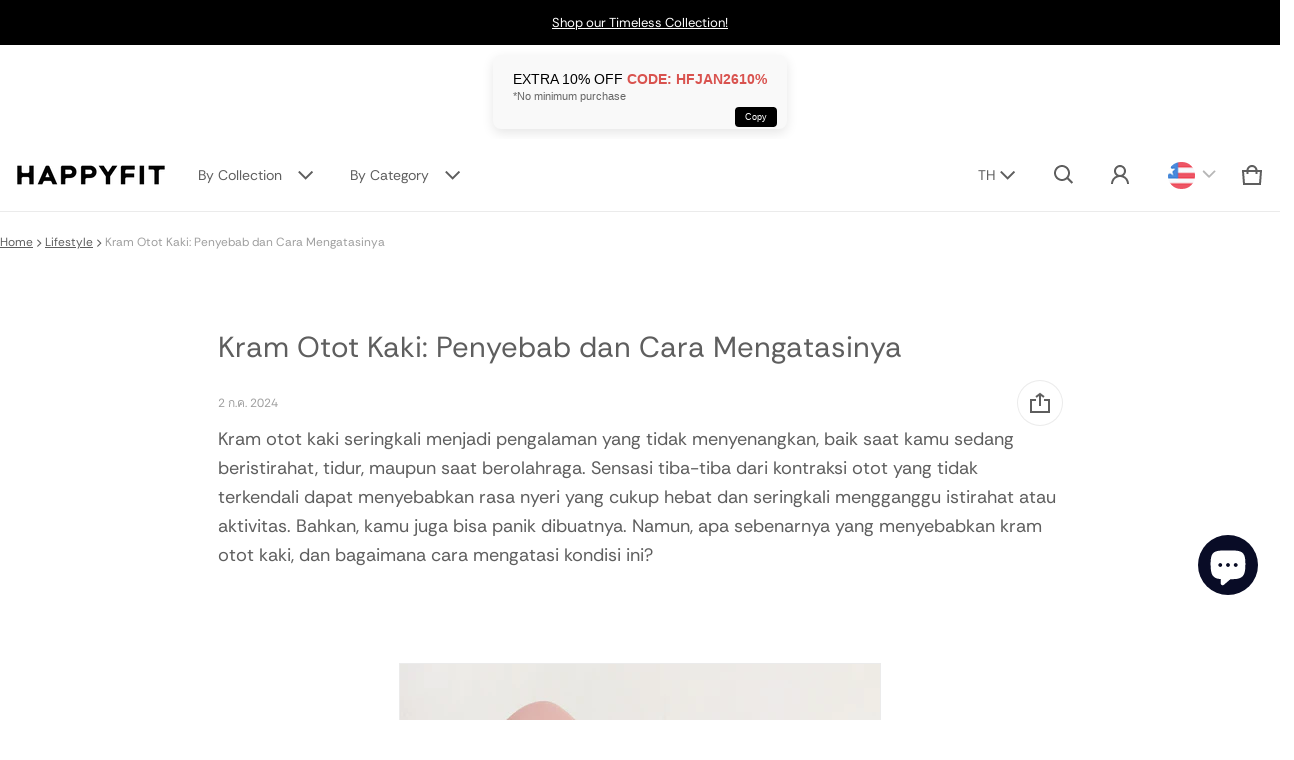

--- FILE ---
content_type: text/html; charset=utf-8
request_url: https://happyfit.co.id/th/blogs/lifestyle/kram-otot-kaki
body_size: 66867
content:
<!DOCTYPE html>
<html class="no-js" lang="th">
  <head>
    <meta charset="utf-8">
    <meta http-equiv="X-UA-Compatible" content="IE=edge">
    <meta name="viewport" content="width=device-width,initial-scale=1">
    <meta name="theme-color" content="">
    <link rel="canonical" href="https://happyfit.co.id/th/blogs/lifestyle/kram-otot-kaki">
    <link rel="preconnect" href="https://cdn.shopify.com" crossorigin><link rel="preconnect" href="https://fonts.shopifycdn.com" crossorigin><link rel="icon" type="image/png" href="//happyfit.co.id/cdn/shop/files/HAPPYFIT_Logo_Black.png?crop=center&height=32&v=1756348326&width=32"><title>
      Kram Otot Kaki: Penyebab dan Cara Mengatasinya
&ndash; HAPPYFIT
</title>

    
      <meta name="description" content="Kram otot kaki merupakan pengalaman yang tidak menyenangkan, bahkan bisa membuat kamu panik. Lalu, apa penyebab dan cara mengatasinya?">
    

    <meta property="og:site_name" content="HAPPYFIT">
  <meta property="og:url" content="https://happyfit.co.id/th/blogs/lifestyle/kram-otot-kaki">
  <meta property="og:title" content="Kram Otot Kaki: Penyebab dan Cara Mengatasinya">
  <meta property="og:type" content="article">
  <meta property="og:description" content="Kram otot kaki merupakan pengalaman yang tidak menyenangkan, bahkan bisa membuat kamu panik. Lalu, apa penyebab dan cara mengatasinya?"><meta property="og:image" content="http://happyfit.co.id/cdn/shop/articles/Untitled_300_x_200_px_700_x_300_px_33.png?v=1719901101">
    <meta property="og:image:secure_url" content="https://happyfit.co.id/cdn/shop/articles/Untitled_300_x_200_px_700_x_300_px_33.png?v=1719901101">
    <meta property="og:image:width" content="700">
    <meta property="og:image:height" content="450"><meta name="twitter:card" content="summary_large_image">
  <meta name="twitter:title" content="Kram Otot Kaki: Penyebab dan Cara Mengatasinya">
  <meta name="twitter:description" content="Kram otot kaki merupakan pengalaman yang tidak menyenangkan, bahkan bisa membuat kamu panik. Lalu, apa penyebab dan cara mengatasinya?">
    <link rel="preload" as="font" href="//happyfit.co.id/cdn/fonts/rethink_sans/rethinksans_n4.96c599631bfb404e482c1db606a12ecc98893409.woff2" type="font/woff2" crossorigin><link rel="preload" as="font" href="//happyfit.co.id/cdn/fonts/rethink_sans/rethinksans_n7.316869d026df26659f60f724905c4d5f2963351b.woff2" type="font/woff2" crossorigin><link rel="preload" as="font" href="//happyfit.co.id/cdn/fonts/rethink_sans/rethinksans_n4.96c599631bfb404e482c1db606a12ecc98893409.woff2" type="font/woff2" crossorigin><link rel="preload" as="font" href="//happyfit.co.id/cdn/fonts/rethink_sans/rethinksans_n7.316869d026df26659f60f724905c4d5f2963351b.woff2" type="font/woff2" crossorigin><style>@font-face {
  font-family: "Rethink Sans";
  font-weight: 400;
  font-style: normal;
  font-display: swap;
  src: url("//happyfit.co.id/cdn/fonts/rethink_sans/rethinksans_n4.96c599631bfb404e482c1db606a12ecc98893409.woff2") format("woff2"),
       url("//happyfit.co.id/cdn/fonts/rethink_sans/rethinksans_n4.418e19222d50f3c45ef787b1480073f15f007e56.woff") format("woff");
}
@font-face {
  font-family: "Rethink Sans";
  font-weight: 400;
  font-style: normal;
  font-display: swap;
  src: url("//happyfit.co.id/cdn/fonts/rethink_sans/rethinksans_n4.96c599631bfb404e482c1db606a12ecc98893409.woff2") format("woff2"),
       url("//happyfit.co.id/cdn/fonts/rethink_sans/rethinksans_n4.418e19222d50f3c45ef787b1480073f15f007e56.woff") format("woff");
}
@font-face {
  font-family: "Rethink Sans";
  font-weight: 700;
  font-style: normal;
  font-display: swap;
  src: url("//happyfit.co.id/cdn/fonts/rethink_sans/rethinksans_n7.316869d026df26659f60f724905c4d5f2963351b.woff2") format("woff2"),
       url("//happyfit.co.id/cdn/fonts/rethink_sans/rethinksans_n7.a9f9245994d5a9e3e9ee184eb6a0e7ef8fe2496f.woff") format("woff");
}
@font-face {
  font-family: "Rethink Sans";
  font-weight: 400;
  font-style: italic;
  font-display: swap;
  src: url("//happyfit.co.id/cdn/fonts/rethink_sans/rethinksans_i4.d9cf47f4e5103f9339a0ed0cd5c13fe773876628.woff2") format("woff2"),
       url("//happyfit.co.id/cdn/fonts/rethink_sans/rethinksans_i4.e32da5f2d7d09e835880a81d480c506c99c305fb.woff") format("woff");
}
@font-face {
  font-family: "Rethink Sans";
  font-weight: 700;
  font-style: italic;
  font-display: swap;
  src: url("//happyfit.co.id/cdn/fonts/rethink_sans/rethinksans_i7.1d61d471ce1d04ede6b5c5e7464a4e410a0f5c82.woff2") format("woff2"),
       url("//happyfit.co.id/cdn/fonts/rethink_sans/rethinksans_i7.56537496d3fad31b7b1656ba43ec0d5663bb38f3.woff") format("woff");
}
@font-face {
  font-family: "Rethink Sans";
  font-weight: 700;
  font-style: normal;
  font-display: swap;
  src: url("//happyfit.co.id/cdn/fonts/rethink_sans/rethinksans_n7.316869d026df26659f60f724905c4d5f2963351b.woff2") format("woff2"),
       url("//happyfit.co.id/cdn/fonts/rethink_sans/rethinksans_n7.a9f9245994d5a9e3e9ee184eb6a0e7ef8fe2496f.woff") format("woff");
}
:root {
	--font-body-family: "Rethink Sans", sans-serif;
	--font-body-style: normal;
	--font-body-weight: 400;
	--font-body-size: 1.4rem;
	--font-heading-family: "Rethink Sans", sans-serif;
	--font-heading-style: normal;
	--font-heading-weight: 400;
	--font-heading-size: 1;
	--gutter: calc(var(--spacing) * 2);
	--gutter-container: calc(var(--spacing) * 2.5);
	--overlay: 0.3;
	--type-scale: 1.125;
  --heading-1: calc(var(--heading-2) * var(--font-heading-size) * var(--type-scale));
  --heading-2: calc(var(--heading-3) * var(--font-heading-size) * var(--type-scale));
  --heading-3: calc(var(--heading-4) * var(--font-heading-size) * var(--type-scale));
  --heading-4: calc(var(--heading-5) * var(--font-heading-size) * var(--type-scale));
  --heading-5: calc(var(--font-body-size) * var(--font-heading-size) * var(--type-scale));
  --heading-6: calc(var(--font-body-size) * var(--font-heading-size) * var(--type-scale-sm, 1.067));
  --form-field-lg: 44px;
  --form-field-sm: 36px;
  --timing-function-on: cubic-bezier(.5,0,.1,1);
  --timing-function-off: cubic-bezier(.9,0,.5,1);

	--font-button-family: var(--font-heading-family);
	--font-button-style: var(--font-heading-style);
	--font-button-weight: var(--font-heading-weight);
	
	--font-button-family: var(--font-body-family);
	--font-button-style: var(--font-body-style);
	--font-button-weight: var(--font-body-weight);
	

	--font-button-size: calc(var(--font-body-size) * 1.2);
	
	--font-button-size: var(--font-body-size);
	

	--font-subheading-family: var(--font-heading-family);
	--font-subheading-style: var(--font-heading-style);
	--font-subheading-weight: var(--font-heading-weight);
	
	--font-subheading-family: var(--font-body-family);
	--font-subheading-style: var(--font-body-style);
	--font-subheading-weight: var(--font-body-weight);
	

	--font-menu-item-family: var(--font-heading-family);
	--font-menu-item-style: var(--font-heading-style);
	--font-menu-item-weight: var(--font-heading-weight);
	
	--font-menu-item-family: var(--font-body-family);
	--font-menu-item-style: var(--font-body-style);
	--font-menu-item-weight: var(--font-body-weight);
	

	--font-menu-item-size: calc(var(--font-body-size) * 1.2);
	
	--font-menu-item-size: var(--font-body-size);
	
	--spacing-scale-sm: 6px;
	--spacing-scale-md: 7px;
	--spacing-scale-lg: 8px;
	--spacing: var(--spacing-scale-md);
  	--color-sale-badge-text: #ffffff;
  	--color-sale-badge-bg: #b0132d;
  	--color-sold-out-badge-text: #090C26;
    --color-sold-out-badge-background: #b0132d;
	--color-new-badge-background: #090c26;
	--color-new-badge-text: #FFFFFF;
	--color-custom-badge-background: #090C26;
	--color-custom-badge-text: #FFFFFF;
    --color-success: #10873f;
    --color-danger: #da3d08;
    --color-warning: #e38c09;
}

	:root,
	  .color-schema-1 {
		--color-page-bg: #ffffff;
		--color-page-bg-rgb: 255, 255, 255;
		--color-normal-text: #5e5e5e;

		--gradient-background: #ffffff;
		

		--color-normal-text-rgb: 94, 94, 94;
		--color-btn-bg-rgb: 94, 94, 94;

		--primary_button_background_gradient: #5e5e5e;
		

		--color-btn-label: #ffffff;
		--color-btn-secondary-bg-rgb: 255, 255, 255;

		--secondary_button_background_gradient: #ffffff;
		

		--color-light-text: rgba(var(--color-normal-text-rgb), .6);
		--color-disabled-text: rgba(var(--color-normal-text-rgb), .3);
		--color-btn-secondary-label: #5e5e5e;

		--color-badge-text: #5e5e5e;
		--color-badge-background: #5e5e5e;

		--color-main-accent-text: #ffffff;
		--color-main-accent-bg: #5e5e5e;

		--color-extra-accent-text: #ffffff;
		--color-extra-accent-bg: #5e5e5e;

		--color-bg-line: rgba(var(--color-normal-text-rgb), .04);
		--color-divider: rgba(var(--color-normal-text-rgb), .12);
		--color-border: var(--color-divider);
	}

	
	  .color-schema-2 {
		--color-page-bg: #ffffff;
		--color-page-bg-rgb: 255, 255, 255;
		--color-normal-text: #090c26;

		--gradient-background: #ffffff;
		

		--color-normal-text-rgb: 9, 12, 38;
		--color-btn-bg-rgb: 94, 94, 94;

		--primary_button_background_gradient: #5e5e5e;
		

		--color-btn-label: #ffffff;
		--color-btn-secondary-bg-rgb: 255, 255, 255;

		--secondary_button_background_gradient: #ffffff;
		

		--color-light-text: rgba(var(--color-normal-text-rgb), .6);
		--color-disabled-text: rgba(var(--color-normal-text-rgb), .3);
		--color-btn-secondary-label: #090c26;

		--color-badge-text: #090c26;
		--color-badge-background: #090c26;

		--color-main-accent-text: #ffffff;
		--color-main-accent-bg: #090c26;

		--color-extra-accent-text: #ffffff;
		--color-extra-accent-bg: #090c26;

		--color-bg-line: rgba(var(--color-normal-text-rgb), .04);
		--color-divider: rgba(var(--color-normal-text-rgb), .12);
		--color-border: var(--color-divider);
	}

	
	  .color-scheme-1b1f293a-0e88-424a-b9eb-eea30a418178 {
		--color-page-bg: #ffffff;
		--color-page-bg-rgb: 255, 255, 255;
		--color-normal-text: #5e5e5e;

		--gradient-background: #ffffff;
		

		--color-normal-text-rgb: 94, 94, 94;
		--color-btn-bg-rgb: 94, 94, 94;

		--primary_button_background_gradient: #5e5e5e;
		

		--color-btn-label: #ffffff;
		--color-btn-secondary-bg-rgb: 255, 255, 255;

		--secondary_button_background_gradient: #ffffff;
		

		--color-light-text: rgba(var(--color-normal-text-rgb), .6);
		--color-disabled-text: rgba(var(--color-normal-text-rgb), .3);
		--color-btn-secondary-label: #5e5e5e;

		--color-badge-text: #ffffff;
		--color-badge-background: #090c26;

		--color-main-accent-text: #ffffff;
		--color-main-accent-bg: #090c26;

		--color-extra-accent-text: #ffffff;
		--color-extra-accent-bg: #ffffff;

		--color-bg-line: rgba(var(--color-normal-text-rgb), .04);
		--color-divider: rgba(var(--color-normal-text-rgb), .12);
		--color-border: var(--color-divider);
	}

	
	  .color-scheme-1815c558-972b-408b-9024-cfaa06ab1a8b {
		--color-page-bg: #ffffff;
		--color-page-bg-rgb: 255, 255, 255;
		--color-normal-text: #5e5e5e;

		--gradient-background: #ffffff;
		

		--color-normal-text-rgb: 94, 94, 94;
		--color-btn-bg-rgb: 9, 12, 38;

		--primary_button_background_gradient: #090c26;
		

		--color-btn-label: #ffffff;
		--color-btn-secondary-bg-rgb: 255, 255, 255;

		--secondary_button_background_gradient: #ffffff;
		

		--color-light-text: rgba(var(--color-normal-text-rgb), .6);
		--color-disabled-text: rgba(var(--color-normal-text-rgb), .3);
		--color-btn-secondary-label: #5e5e5e;

		--color-badge-text: #090c26;
		--color-badge-background: rgba(0,0,0,0);

		--color-main-accent-text: #ffffff;
		--color-main-accent-bg: #090c26;

		--color-extra-accent-text: #ffffff;
		--color-extra-accent-bg: #5e5e5e;

		--color-bg-line: rgba(var(--color-normal-text-rgb), .04);
		--color-divider: rgba(var(--color-normal-text-rgb), .12);
		--color-border: var(--color-divider);
	}

	
	  .color-scheme-20f13377-a3f9-48b5-b083-2d8ae694d3f1 {
		--color-page-bg: #000000;
		--color-page-bg-rgb: 0, 0, 0;
		--color-normal-text: #ffffff;

		--gradient-background: #000000;
		

		--color-normal-text-rgb: 255, 255, 255;
		--color-btn-bg-rgb: 0, 0, 0;

		--primary_button_background_gradient: #000000;
		

		--color-btn-label: #000000;
		--color-btn-secondary-bg-rgb: 9, 12, 38;

		--secondary_button_background_gradient: #090c26;
		

		--color-light-text: rgba(var(--color-normal-text-rgb), .6);
		--color-disabled-text: rgba(var(--color-normal-text-rgb), .3);
		--color-btn-secondary-label: #ffffff;

		--color-badge-text: #ffffff;
		--color-badge-background: #090c26;

		--color-main-accent-text: #ffffff;
		--color-main-accent-bg: #000000;

		--color-extra-accent-text: #ffffff;
		--color-extra-accent-bg: #000000;

		--color-bg-line: rgba(var(--color-normal-text-rgb), .04);
		--color-divider: rgba(var(--color-normal-text-rgb), .12);
		--color-border: var(--color-divider);
	}

body, .color-schema-1, .color-schema-2, .color-scheme-1b1f293a-0e88-424a-b9eb-eea30a418178, .color-scheme-1815c558-972b-408b-9024-cfaa06ab1a8b, .color-scheme-20f13377-a3f9-48b5-b083-2d8ae694d3f1 {
	color: rgb(var(--color-normal-text-rgb));
	background: var(--gradient-background);
}
.background {
	background: var(--gradient-background);
}
@media (min-width: 459px) {
	:root {
		--type-scale: 1.2;
		--type-scale-sm: 1.125;
	}
}
@media (min-width: 769px) {
	:root {
		--form-field-lg: 56px;
		--form-field-sm: 44px;
		--spacing-scale-sm: 9px;
		--spacing-scale-md: 10.5px;
		--spacing-scale-lg: 12px;
	}
}
@media (min-width: 1025px) {
	:root {
		--spacing-scale-sm: 12px;
		--spacing-scale-md: 14px;
		--spacing-scale-lg: 16px;
	  --gutter-container: calc(var(--spacing) * 4);
	}
}
@media (min-width: 1681px) {
	:root {
		--type-scale: 1.25;
		--type-scale-sm: 1.2;
		--spacing-scale-sm: 15px;
		--spacing-scale-md: 17.5px;
		--spacing-scale-lg: 20px;
	}
}</style>

    <script>window.performance && window.performance.mark && window.performance.mark('shopify.content_for_header.start');</script><meta name="facebook-domain-verification" content="bak6jjgwsyrji99y5160n2u3d8lowj">
<meta name="google-site-verification" content="sg80fJvDc2G-x6yB6vR02I3i9LyTZGe4R-4cQk9olF0">
<meta id="shopify-digital-wallet" name="shopify-digital-wallet" content="/84900249883/digital_wallets/dialog">
<link rel="alternate" type="application/atom+xml" title="Feed" href="/th/blogs/lifestyle.atom" />
<link rel="alternate" hreflang="x-default" href="https://happyfit.co.id/blogs/lifestyle/kram-otot-kaki">
<link rel="alternate" hreflang="en" href="https://happyfit.co.id/blogs/lifestyle/kram-otot-kaki">
<link rel="alternate" hreflang="zh-Hans" href="https://happyfit.co.id/zh/blogs/lifestyle/kram-otot-kaki">
<link rel="alternate" hreflang="th" href="https://happyfit.co.id/th/blogs/lifestyle/kram-otot-kaki">
<link rel="alternate" hreflang="ar" href="https://happyfit.co.id/ar/blogs/lifestyle/kram-otot-kaki">
<link rel="alternate" hreflang="id" href="https://happyfit.co.id/id/blogs/lifestyle/kram-otot-kaki">
<link rel="alternate" hreflang="zh-Hans-ID" href="https://happyfit.co.id/zh/blogs/lifestyle/kram-otot-kaki">
<link rel="alternate" hreflang="zh-Hans-MY" href="https://happyfit.co.id/zh/blogs/lifestyle/kram-otot-kaki">
<link rel="alternate" hreflang="zh-Hans-SG" href="https://happyfit.co.id/zh/blogs/lifestyle/kram-otot-kaki">
<link rel="alternate" hreflang="zh-Hans-TH" href="https://happyfit.co.id/zh/blogs/lifestyle/kram-otot-kaki">
<link rel="alternate" hreflang="zh-Hans-VN" href="https://happyfit.co.id/zh/blogs/lifestyle/kram-otot-kaki">
<script async="async" src="/checkouts/internal/preloads.js?locale=th-ID"></script>
<script id="shopify-features" type="application/json">{"accessToken":"bd25cad8450ffc9c0b60860636de68de","betas":["rich-media-storefront-analytics"],"domain":"happyfit.co.id","predictiveSearch":true,"shopId":84900249883,"locale":"th"}</script>
<script>var Shopify = Shopify || {};
Shopify.shop = "31667a-2.myshopify.com";
Shopify.locale = "th";
Shopify.currency = {"active":"IDR","rate":"1.0"};
Shopify.country = "ID";
Shopify.theme = {"name":"2025 WEBSITE","id":173443776795,"schema_name":"Blum","schema_version":"2.2.1","theme_store_id":1839,"role":"main"};
Shopify.theme.handle = "null";
Shopify.theme.style = {"id":null,"handle":null};
Shopify.cdnHost = "happyfit.co.id/cdn";
Shopify.routes = Shopify.routes || {};
Shopify.routes.root = "/th/";</script>
<script type="module">!function(o){(o.Shopify=o.Shopify||{}).modules=!0}(window);</script>
<script>!function(o){function n(){var o=[];function n(){o.push(Array.prototype.slice.apply(arguments))}return n.q=o,n}var t=o.Shopify=o.Shopify||{};t.loadFeatures=n(),t.autoloadFeatures=n()}(window);</script>
<script id="shop-js-analytics" type="application/json">{"pageType":"article"}</script>
<script defer="defer" async type="module" src="//happyfit.co.id/cdn/shopifycloud/shop-js/modules/v2/client.init-shop-cart-sync_DP7_2aJg.th.esm.js"></script>
<script defer="defer" async type="module" src="//happyfit.co.id/cdn/shopifycloud/shop-js/modules/v2/chunk.common_CBBLRIQG.esm.js"></script>
<script type="module">
  await import("//happyfit.co.id/cdn/shopifycloud/shop-js/modules/v2/client.init-shop-cart-sync_DP7_2aJg.th.esm.js");
await import("//happyfit.co.id/cdn/shopifycloud/shop-js/modules/v2/chunk.common_CBBLRIQG.esm.js");

  window.Shopify.SignInWithShop?.initShopCartSync?.({"fedCMEnabled":true,"windoidEnabled":true});

</script>
<script>(function() {
  var isLoaded = false;
  function asyncLoad() {
    if (isLoaded) return;
    isLoaded = true;
    var urls = ["https:\/\/shopify.sweetspotcheckoutupsell.com\/sweet_spot_checkout.js?shop=31667a-2.myshopify.com","https:\/\/cdn.nfcube.com\/instafeed-705126ccf7d62867ad77bdf0a2aae746.js?shop=31667a-2.myshopify.com","https:\/\/bot.kaktusapp.com\/storage\/js\/kaktus_bot-31667a-2.myshopify.com.js?ver=28\u0026shop=31667a-2.myshopify.com","https:\/\/timer.good-apps.co\/storage\/js\/good_apps_timer-31667a-2.myshopify.com.js?ver=79\u0026shop=31667a-2.myshopify.com"];
    for (var i = 0; i < urls.length; i++) {
      var s = document.createElement('script');
      s.type = 'text/javascript';
      s.async = true;
      s.src = urls[i];
      var x = document.getElementsByTagName('script')[0];
      x.parentNode.insertBefore(s, x);
    }
  };
  if(window.attachEvent) {
    window.attachEvent('onload', asyncLoad);
  } else {
    window.addEventListener('load', asyncLoad, false);
  }
})();</script>
<script id="__st">var __st={"a":84900249883,"offset":25200,"reqid":"fd7d9e71-f86d-4b3f-998c-c83a6ec5fb4f-1768968469","pageurl":"happyfit.co.id\/th\/blogs\/lifestyle\/kram-otot-kaki","s":"articles-608994558235","u":"4ef6d949a065","p":"article","rtyp":"article","rid":608994558235};</script>
<script>window.ShopifyPaypalV4VisibilityTracking = true;</script>
<script id="captcha-bootstrap">!function(){'use strict';const t='contact',e='account',n='new_comment',o=[[t,t],['blogs',n],['comments',n],[t,'customer']],c=[[e,'customer_login'],[e,'guest_login'],[e,'recover_customer_password'],[e,'create_customer']],r=t=>t.map((([t,e])=>`form[action*='/${t}']:not([data-nocaptcha='true']) input[name='form_type'][value='${e}']`)).join(','),a=t=>()=>t?[...document.querySelectorAll(t)].map((t=>t.form)):[];function s(){const t=[...o],e=r(t);return a(e)}const i='password',u='form_key',d=['recaptcha-v3-token','g-recaptcha-response','h-captcha-response',i],f=()=>{try{return window.sessionStorage}catch{return}},m='__shopify_v',_=t=>t.elements[u];function p(t,e,n=!1){try{const o=window.sessionStorage,c=JSON.parse(o.getItem(e)),{data:r}=function(t){const{data:e,action:n}=t;return t[m]||n?{data:e,action:n}:{data:t,action:n}}(c);for(const[e,n]of Object.entries(r))t.elements[e]&&(t.elements[e].value=n);n&&o.removeItem(e)}catch(o){console.error('form repopulation failed',{error:o})}}const l='form_type',E='cptcha';function T(t){t.dataset[E]=!0}const w=window,h=w.document,L='Shopify',v='ce_forms',y='captcha';let A=!1;((t,e)=>{const n=(g='f06e6c50-85a8-45c8-87d0-21a2b65856fe',I='https://cdn.shopify.com/shopifycloud/storefront-forms-hcaptcha/ce_storefront_forms_captcha_hcaptcha.v1.5.2.iife.js',D={infoText:'ป้องกันโดย hCaptcha',privacyText:'ความเป็นส่วนตัว',termsText:'ข้อกำหนด'},(t,e,n)=>{const o=w[L][v],c=o.bindForm;if(c)return c(t,g,e,D).then(n);var r;o.q.push([[t,g,e,D],n]),r=I,A||(h.body.append(Object.assign(h.createElement('script'),{id:'captcha-provider',async:!0,src:r})),A=!0)});var g,I,D;w[L]=w[L]||{},w[L][v]=w[L][v]||{},w[L][v].q=[],w[L][y]=w[L][y]||{},w[L][y].protect=function(t,e){n(t,void 0,e),T(t)},Object.freeze(w[L][y]),function(t,e,n,w,h,L){const[v,y,A,g]=function(t,e,n){const i=e?o:[],u=t?c:[],d=[...i,...u],f=r(d),m=r(i),_=r(d.filter((([t,e])=>n.includes(e))));return[a(f),a(m),a(_),s()]}(w,h,L),I=t=>{const e=t.target;return e instanceof HTMLFormElement?e:e&&e.form},D=t=>v().includes(t);t.addEventListener('submit',(t=>{const e=I(t);if(!e)return;const n=D(e)&&!e.dataset.hcaptchaBound&&!e.dataset.recaptchaBound,o=_(e),c=g().includes(e)&&(!o||!o.value);(n||c)&&t.preventDefault(),c&&!n&&(function(t){try{if(!f())return;!function(t){const e=f();if(!e)return;const n=_(t);if(!n)return;const o=n.value;o&&e.removeItem(o)}(t);const e=Array.from(Array(32),(()=>Math.random().toString(36)[2])).join('');!function(t,e){_(t)||t.append(Object.assign(document.createElement('input'),{type:'hidden',name:u})),t.elements[u].value=e}(t,e),function(t,e){const n=f();if(!n)return;const o=[...t.querySelectorAll(`input[type='${i}']`)].map((({name:t})=>t)),c=[...d,...o],r={};for(const[a,s]of new FormData(t).entries())c.includes(a)||(r[a]=s);n.setItem(e,JSON.stringify({[m]:1,action:t.action,data:r}))}(t,e)}catch(e){console.error('failed to persist form',e)}}(e),e.submit())}));const S=(t,e)=>{t&&!t.dataset[E]&&(n(t,e.some((e=>e===t))),T(t))};for(const o of['focusin','change'])t.addEventListener(o,(t=>{const e=I(t);D(e)&&S(e,y())}));const B=e.get('form_key'),M=e.get(l),P=B&&M;t.addEventListener('DOMContentLoaded',(()=>{const t=y();if(P)for(const e of t)e.elements[l].value===M&&p(e,B);[...new Set([...A(),...v().filter((t=>'true'===t.dataset.shopifyCaptcha))])].forEach((e=>S(e,t)))}))}(h,new URLSearchParams(w.location.search),n,t,e,['guest_login'])})(!0,!0)}();</script>
<script integrity="sha256-4kQ18oKyAcykRKYeNunJcIwy7WH5gtpwJnB7kiuLZ1E=" data-source-attribution="shopify.loadfeatures" defer="defer" src="//happyfit.co.id/cdn/shopifycloud/storefront/assets/storefront/load_feature-a0a9edcb.js" crossorigin="anonymous"></script>
<script data-source-attribution="shopify.dynamic_checkout.dynamic.init">var Shopify=Shopify||{};Shopify.PaymentButton=Shopify.PaymentButton||{isStorefrontPortableWallets:!0,init:function(){window.Shopify.PaymentButton.init=function(){};var t=document.createElement("script");t.src="https://happyfit.co.id/cdn/shopifycloud/portable-wallets/latest/portable-wallets.th.js",t.type="module",document.head.appendChild(t)}};
</script>
<script data-source-attribution="shopify.dynamic_checkout.buyer_consent">
  function portableWalletsHideBuyerConsent(e){var t=document.getElementById("shopify-buyer-consent"),n=document.getElementById("shopify-subscription-policy-button");t&&n&&(t.classList.add("hidden"),t.setAttribute("aria-hidden","true"),n.removeEventListener("click",e))}function portableWalletsShowBuyerConsent(e){var t=document.getElementById("shopify-buyer-consent"),n=document.getElementById("shopify-subscription-policy-button");t&&n&&(t.classList.remove("hidden"),t.removeAttribute("aria-hidden"),n.addEventListener("click",e))}window.Shopify?.PaymentButton&&(window.Shopify.PaymentButton.hideBuyerConsent=portableWalletsHideBuyerConsent,window.Shopify.PaymentButton.showBuyerConsent=portableWalletsShowBuyerConsent);
</script>
<script data-source-attribution="shopify.dynamic_checkout.cart.bootstrap">document.addEventListener("DOMContentLoaded",(function(){function t(){return document.querySelector("shopify-accelerated-checkout-cart, shopify-accelerated-checkout")}if(t())Shopify.PaymentButton.init();else{new MutationObserver((function(e,n){t()&&(Shopify.PaymentButton.init(),n.disconnect())})).observe(document.body,{childList:!0,subtree:!0})}}));
</script>
<script id='scb4127' type='text/javascript' async='' src='https://happyfit.co.id/cdn/shopifycloud/privacy-banner/storefront-banner.js'></script>
<script>window.performance && window.performance.mark && window.performance.mark('shopify.content_for_header.end');</script>
    <style>
     img{max-width:100%;height:auto;vertical-align:middle}ol,ul{margin:0;padding:0}ol ol,ol ul,ul ol,ul ul{padding-left:16px}.ls-none{list-style:none}iframe{border:0}table{border-collapse:collapse;text-align:left;width:100%}thead th{border-bottom:1px solid var(--color-divider)}td,th{padding:16px 12px}table tr{border-bottom:1px solid var(--color-bg-line)}table tr:hover{background-color:var(--color-hover-item)}table::-webkit-scrollbar{display:none}*{box-sizing:border-box;word-break:break-word}html{font-size:62.5%}body{height:100%;margin:0;font-size:var(--font-body-size);line-height:calc(var(--font-body-size) * 1.5);font-family:var(--font-body-family);font-weight:var(--font-body-weight);font-style:var(--font-body-style);color:var(--color-normal-text);background:var(--color-page-bg);-webkit-text-size-adjust:100%;-webkit-tap-highlight-color:transparent;-webkit-font-smoothing:antialiased}.ctnr{padding-inline:calc(var(--spacing)*2.5);margin:0 auto;width:100%}.rw{display:flex;flex-wrap:wrap;margin:0 calc(-1 * var(--gutter)/ 2)}.clm{flex:1 0 auto;padding:0 calc(var(--gutter)/ 2);width:calc(var(--grid-ratio,100%/12) * var(--w-xs));max-width:calc(var(--grid-ratio,100%/12) * var(--w-xs))}.h1,.h2,.h3,.h4,.h5,.h6,.headline,h1,h2,h3,h4,h5,h6{font-family:var(--font-heading-family);font-style:var(--font-heading-style);font-weight:var(--font-heading-weight);line-height:1.25;margin:0 0 8px;word-break:break-word}.headline{font-size:calc(var(--heading-1) * var(--type-scale))}.h1,h1{font-size:var(--heading-1)}.h2,h2{font-size:var(--heading-2)}.h3,h3{font-size:var(--heading-3)}.h4,h4{font-size:var(--heading-4)}.h5,h5{font-size:var(--heading-5)}.h6,h6{font-size:var(--heading-6)}.subtext{font-size:calc(var(--font-body-size) * .85);line-height:calc(1.4rem * 1.5)}.fs-body{font-size:var(--font-body-size)}.ff-body{font-family:var(--font-body-family)}.m-auto{margin:auto}.m-zero{margin:0}.mt-4{margin-top:4px}.mt-6{margin-top:6px}.mt-8{margin-top:8px}.mt-12{margin-top:12px}.mt-16{margin-top:16px}.mt-24{margin-top:24px}.mt-32{margin-top:32px}.mt-36{margin-top:36px}.mt-48{margin-top:48px}.mb-0{margin-bottom:0}.mb-4{margin-bottom:4px}.mb-6{margin-bottom:6px}.mb-8{margin-bottom:8px}.mb-12{margin-bottom:12px}.mb-16{margin-bottom:16px}.mb-20{margin-bottom:20px}.mb-24{margin-bottom:24px}.mb-32{margin-bottom:32px}.mb-36{margin-bottom:36px}.mb-48{margin-bottom:48px}.mb-56{margin-bottom:56px}.mb-64{margin-bottom:64px}.mb-4x{margin-bottom:calc(var(--spacing)*4)}.mr-4{margin-right:4px}.mr-8{margin-right:8px}.mr-12{margin-right:12px}.mr-16{margin-right:16px}.mr-20{margin-right:20px}.mr-32{margin-right:32px}.mr-40{margin-right:40px}.mr-minus{margin-right:calc(var(--gutter-container) * -1)}.ml-4{margin-left:4px}.ml-8{margin-left:8px}.ml-12{margin-left:12px}.ml-16{margin-left:16px}.ml-20{margin-left:20px}.ml-minus{margin-left:calc(var(--gutter-container) * -1)}.p-zero{padding:0}.pt-0{padding-top:0}.pt-8{padding-top:8px}.pt-12{padding-top:12px}.pt-16{padding-top:16px}.pt-20{padding-top:20px}.pt-24{padding-top:24px}.pt-32{padding-top:32px}.pt-36{padding-top:36px}.pt-48{padding-top:48px}.pb-0{padding-bottom:0!important}.pb-8{padding-bottom:8px}.pb-12{padding-bottom:12px}.pb-16{padding-bottom:16px}.pb-20{padding-bottom:20px}.pb-24{padding-bottom:24px}.pb-32{padding-bottom:32px}.pb-40{padding-bottom:40px}.pb-48{padding-bottom:48px}.pb-50{padding-bottom:50px}.pb-80{padding-bottom:80px}.pb-84{padding-bottom:84px}.pr-0{padding-right:0}.pr-12{padding-right:12px}.pr-20{padding-right:20px}.pr-24{padding-right:24px}.pr-36{padding-right:36px}.pl-0{padding-left:0}.pl-12{padding-left:12px}.pl-20{padding-left:20px}.pl-24{padding-left:24px}.pl-36{padding-left:36px}.pl-48{padding-left:48px}.pl-52{padding-left:52px}.h-100{height:100%}.h-100v{height:100vh}.mah-100{max-height:100%}.mah-100v{max-height:100vh}.mah-fit-content{max-height:fit-content}.mih{min-height:var(--mih,100vh)}[style*="--h-xs"]{height:var(--h-xs)}[style*="--mh-xs"]{min-height:var(--mh-xs)}.w-100{width:100%}.w-100v{width:100vw}.w-auto{width:auto}.maw-100{max-width:100%}.miw-100{min-width:100%}.miw{min-width:var(--miw,100vw)}.ws-nowrap{white-space:nowrap}.wb-break-word{word-break:break-word}.tt-up{text-transform:uppercase}.tt-cap{text-transform:capitalize}.td-none{text-decoration:none}.td-underline{text-decoration:underline}.fw-700{font-weight:700}.ta-left{text-align:left}.ta-right{text-align:right}.ta-center{text-align:center}.ts-default{text-shadow:-.5px -.5px 0 rgb(var(--color-page-bg-rgb)),-.5px .5px 0 rgb(var(--color-page-bg-rgb)),.5px -.5px 0 rgb(var(--color-page-bg-rgb)),.5px .5px 0 rgb(var(--color-page-bg-rgb))}.f-default{filter:drop-shadow(.5px -.5px 0px #fff) drop-shadow(-.5px .5px 0px #fff) drop-shadow(.5px -.5px 0px #fff) drop-shadow(.5px .5px 0px #fff)}.bs-none{box-shadow:none!important}.bg-transparent{background:0 0!important}.d-rtl{direction:rtl}.d-none,.hidden,a.hide-no-link~span,a[href="#"].hide-no-link{display:none}a[href="#"].hide-no-link~span{display:block}.not-allowed{cursor:not-allowed}.disable-link{pointer-events:none}.d-none-important,.hide-empty:empty{display:none!important}.visible-xs{visibility:visible}.hidden-xs{visibility:hidden}.d-block{display:block}.d-inline-block{display:inline-block}.d-inline-flex{display:inline-flex}.d-flex{display:flex}.d-grid{display:grid}.flex-1{flex:1}.fg-1{flex-grow:1}.fs-0{flex-shrink:0}.fw-wrap{flex-wrap:wrap}.fw-nowrap{flex-wrap:nowrap}.fd-row{flex-direction:row}.fd-row-reverse{flex-direction:row-reverse}.fd-column{flex-direction:column}.fd-column-reverse{flex-direction:column-reverse}.start-xs{justify-content:flex-start}.end-xs{justify-content:flex-end}.center-xs{justify-content:center}.between-xs{justify-content:space-between}.around-xs{justify-content:space-around}.top-xs{align-items:flex-start}.bottom-xs{align-items:flex-end}.middle-xs{align-items:center}.c-gap{column-gap:var(--gutter)}.gap-1{grid-gap:1px}.gap-4{grid-gap:4px}.gap-8{grid-gap:8px}.gap-12{grid-gap:12px}.gap-16{grid-gap:16px}.gap-20{grid-gap:20px}.gap-24{grid-gap:24px}.gap-32{grid-gap:32px}.gap-36{grid-gap:36px}.c-gap-8{column-gap:8px}.c-gap-12{column-gap:12px}.r-gap-4{row-gap:4px}.r-gap-12{row-gap:12px}.r-gap-16{row-gap:16px}.r-gap-24{row-gap:24px}.r-gap-48{row-gap:48px}.r-gap-2x{row-gap:calc(var(--spacing) * 2)}.gap-equal{row-gap:var(--gutter)}.gap-unequal{row-gap:calc(var(--spacing) * 3)}[style*="--gc-xs"]{grid-column:var(--gc-xs)}[style*="--gr-xs"]{grid-row:var(--gr-xs)}[style*="--gtc-equal"]{grid-template-columns:repeat(var(--gtc-equal),1fr)}[style*="--gtr-equal"]{grid-template-rows:repeat(var(--gtr-equal),1fr)}.opacity-0{opacity:0}.opacity-1{opacity:1}.o-hidden{overflow:hidden}.o-visible{overflow:visible}.o-scroll{overflow:scroll}.o-auto{overflow:auto}.ox-auto{overflow-x:auto}.oy-scroll{overflow-y:scroll}.oy-auto{overflow-y:auto}.p-relative{position:relative}.p-absolute{position:absolute}.p-fixed{position:fixed}.p-sticky{position:sticky}.top-0{top:0}.left-0{left:0}.right-0{right:0}.bottom-0{bottom:0}.bottom-16{bottom:16px}.middle-y{top:50%;transform:translateY(-50%)}.middle-x{left:50%;transform:translateX(-50%)}.b-zero{border:none!important}.br-50p{border-radius:50%}.br-zero{border-radius:0}.zi-1{z-index:1}.zi-2{z-index:2}.zi-3{z-index:3}.zi-4{z-index:4}.zi-6{z-index:6}.zi-7{z-index:7}.zi-9{z-index:9}.zi-m-1{z-index:-1}.c-pointer{cursor:pointer}.c-zoom-in{cursor:zoom-in}.pe-none{pointer-events:none}.visually-hidden,.visually-hidden-focusable:not(:focus):not(:focus-within){border:0!important;clip:rect(0 0 0 0)!important;-webkit-clip-path:inset(50%)!important;clip-path:inset(50%)!important;height:1px!important;margin:-1px!important;overflow:hidden!important;padding:0!important;position:absolute!important;width:1px!important;white-space:nowrap!important;transition:none}.op-top{object-position:top}.of-cover{object-fit:cover}.of-contain{object-fit:contain}.center-middle{top:50%;left:50%;transform:translate(-50%,-50%)}.scrollable{scroll-behavior:smooth;-webkit-overflow-scrolling:touch;scroll-snap-stop:always}.scrollable-y{scroll-snap-type:y mandatory;overflow-y:auto}.scrollable-x{scroll-snap-type:x mandatory}.scrollable-stop-always{scroll-snap-stop:always}.scrollable-aln-start{scroll-snap-align:start}.scrl-bhvr-auto{scroll-behavior:auto}.disable-scrollbars{-ms-overflow-style:none;scrollbar-width:none}.disable-scrollbars::-webkit-scrollbar{background:0 0;width:0;height:0}.media,.media-wrapper{aspect-ratio:var(--ratio)}.media{transition:.3s var(--timing-function-on)}@media (min-width:459px){[style*="--w-sm"]{width:calc(var(--grid-ratio,100%/12) * var(--w-sm));max-width:calc(var(--grid-ratio,100%/12) * var(--w-sm))}[style*="--h-sm"]{height:var(--h-sm)}[style*="--mh-sm"]{min-height:var(--mh-sm)}[style*="--gc-sm"]{grid-column:var(--gc-sm)}[style*="--gr-sm"]{grid-row:var(--gr-sm)}.h-sm-100v{height:100vh}.w-sm-auto{width:auto}.d-block-sm{display:block}.d-none-sm{display:none}.d-flex-sm{display:flex}.fd-row-sm{flex-direction:row}.fd-row-reverse-sm{flex-direction:row-reverse}.fd-column-sm{flex-direction:column}.fd-column-reverse-sm{flex-direction:column-reverse}.visible-sm{visibility:visible}.hidden-sm{visibility:hidden}.start-sm{justify-content:flex-start}.end-sm{justify-content:flex-end}.center-sm{justify-content:center}.between-sm{justify-content:space-between}.top-sm{align-items:flex-start}.bottom-sm{align-items:flex-end}.middle-sm{align-items:center}.m-zero-sm{margin:0}.mt-sm-12{margin-top:12px}.mt-sm-40{margin-top:40px}.mt-sm-64{margin-top:64px}.mb-sm-12{margin-bottom:12px}.mb-sm-24{margin-bottom:24px}.mb-sm-36{margin-bottom:36px}.mb-sm-48{margin-bottom:48px}.gap-sm-24{grid-gap:24px}.r-gap-sm-24{row-gap:24px}.r-gap-sm-36{row-gap:36px}.r-gap-sm-64{row-gap:64px}}@media (min-width:769px){[style*="--w-md"]{width:calc(var(--grid-ratio,100%/12) * var(--w-md));max-width:calc(var(--grid-ratio,100%/12) * var(--w-md))}[style*="--h-md"]{height:var(--h-md)}[style*="--mh-md"]{min-height:var(--mh-md)}[style*="--gc-md"]{grid-column:var(--gc-md)}[style*="--gr-md"]{grid-row:var(--gr-md)}[style*="--gtc-equal-md"]{grid-template-columns:repeat(var(--gtc-equal-md),1fr)}.o-hidden-md{overflow:hidden}.w-md-auto{width:auto}.h-md-100{height:100%}.w-md-100v{width:100vw}.maw-md-100{max-width:100%}.d-block-md{display:block}.d-none-md{display:none}.d-flex-md{display:flex}.d-grid-md{display:grid}.fd-row-md{flex-direction:row}.fd-column-md{flex-direction:column}.visible-md{visibility:visible}.hidden-md{visibility:hidden}.start-md{justify-content:flex-start}.end-md{justify-content:flex-end}.center-md{justify-content:center}.between-md{justify-content:space-between}.top-md{align-items:flex-start}.bottom-md{align-items:flex-end}.middle-md{align-items:center}.fd-row-reverse-md{flex-direction:row-reverse}.p-relative-md{position:relative}.p-absolute-md{position:absolute}.ta-left-md{text-align:left}td,th{padding:24px 20px}.m-zero-md{margin:0}.mr-md-0{margin-right:0}.ml-md-0{margin-left:0}.ml-md-24{margin-left:24px}.mt-md-0{margin-top:0}.mt-md-12{margin-top:12px}.mt-md-16{margin-top:16px}.mt-md-24{margin-top:24px}.mt-md-32{margin-top:32px}.mt-md-56{margin-top:56px}.mt-md-64{margin-top:64px}.mt-md-80{margin-top:80px}.mb-md-0{margin-bottom:0}.mb-md-8{margin-bottom:8px}.mb-md-12{margin-bottom:12x}.mb-md-16{margin-bottom:16px}.mb-md-24{margin-bottom:24px}.mb-md-32{margin-bottom:32px}.mb-md-36{margin-bottom:36px}.mb-md-40{margin-bottom:40px}.mb-md-48{margin-bottom:48px}.mb-md-56{margin-bottom:56px}.mb-md-60{margin-bottom:60px}.mb-md-80{margin-bottom:80px}.fw-nowrap-md{flex-wrap:nowrap}.p-zero-md{padding:0}.pt-md-0{padding-top:0}.pt-md-8{padding-top:8px}.pt-md-12{padding-top:12px}.pt-md-64{padding-top:64px}.pb-md-8{padding-bottom:8px}.pb-md-12{padding-bottom:12px}.pb-md-16{padding-bottom:16px}.pb-md-64{padding-bottom:64px}.pb-md-96{padding-bottom:96px}.pr-md-0{padding-right:0}.pr-md-20{padding-right:20px}.pr-md-24{padding-right:24px}.pr-md-40{padding-right:40px}.pr-md-48{padding-right:48px}.pl-md-20{padding-left:20px}.pl-md-24{padding-left:24px}.pl-md-48{padding-left:48px}.pl-md-96{padding-left:96px}.c-gap-md{column-gap:var(--gutter)}.c-gap-md-1{column-gap:var(--gutter)}.c-gap-md-48{column-gap:48px}.gap-md-zero{grid-gap:0px}.gap-md-8{grid-gap:8px}.gap-md-16{grid-gap:16px}.gap-md-24{grid-gap:24px}.gap-md-40{grid-gap:40px}.gap-md-64{grid-gap:64px}.r-gap-md-4{row-gap:4px}.r-gap-md-24{row-gap:24px}.r-gap-md-36{row-gap:36px}.ox-md-auto{overflow-x:auto}}@media (min-width:1025px){.ctnr{padding-inline:calc(var(--spacing)*4);max-width:calc(var(--content-max-width) + var(--spacing)*8)}[style*="--w-lg"]{width:calc(var(--grid-ratio,100%/12) * var(--w-lg));max-width:calc(var(--grid-ratio,100%/12) * var(--w-lg))}[style*="--h-lg"]{height:var(--h-lg)}.maw-lg-100{min-width:100%}.p-relative-lg{position:relative}.d-flex-lg{display:flex}.d-block-lg{display:block}.d-none-lg{display:none}.visible-lg{visibility:visible}.hidden-lg{visibility:hidden}.start-lg{justify-content:flex-start}.end-lg{justify-content:flex-end}.center-lg{justify-content:center}.between-lg{justify-content:space-between}.top-lg{align-items:flex-start}.fd-column-lg{flex-direction:column}.bottom-lg{align-items:flex-end}.fd-row-lg{flex-direction:row}.middle-lg{align-items:center}.ta-left-lg{text-align:left}.pt-lg-12{padding-top:12px}.pb-lg-12{padding-bottom:12px}.pr-lg-24{padding-right:24px}.pl-lg-24{padding-left:24px}.mt-lg-0{margin-top:0}.mt-lg-8{margin-top:8px}.mt-lg-24{margin-top:24px}.mt-lg-32{margin-top:32px}.mt-lg-64{margin-top:64px}.mb-lg-0{margin-bottom:0}.mb-lg-32{margin-bottom:32px}.mb-lg-64{margin-bottom:64px}.r-gap-lg-4{row-gap:4px}.r-gap-lg-16{row-gap:16px}.r-gap-lg-24{row-gap:24px}.r-gap-lg-32{row-gap:32px}.c-gap-lg-48{column-gap:48px}}@media (min-width:1681px){[style*="--w-xl"]{width:calc(var(--grid-ratio,100%/12) * var(--w-xl));max-width:calc(var(--grid-ratio,100%/12) * var(--w-xl))}[style*="--h-xl"]{height:var(--h-xl)}.d-block-xl{display:block}.d-none-xl{display:none}.fd-row-xl{flex-direction:row}.visible-xl{visibility:visible}.hidden-xl{visibility:hidden}.start-xl{justify-content:flex-start}.end-xl{justify-content:flex-end}.center-xl{justify-content:center}.between-xl{justify-content:space-between}.top-xl{align-items:flex-start}.bottom-xl{align-items:flex-end}.middle-xl{align-items:center}.fd-row-xl{flex-direction:row}.mb-xl-96{margin-bottom:96px}.mt-xl-40{margin-top:40px}.mt-xl-96{margin-top:96px}}a{text-decoration:none;color:inherit;transition:color .3s ease}.rte a,.text-block a{text-decoration:underline;color:rgba(var(--color-btn-bg-rgb),.85)}p{word-break:break-word;margin:0 0 calc(var(--font-body-size)/ 1.5)}.color-accent-1{--color-normal-text:var(--color-main-accent-text);--color-page-bg:var(--color-main-accent-bg)}.color-accent-2{--color-normal-text:var(--color-extra-accent-text);--color-page-bg:var(--color-extra-accent-bg)}.color-inverse{--color-normal-text:rgb(var(--color-page-bg-rgb));--color-page-bg:rgb(var(--color-normal-text-rgb));--color-light-text:rgba(var(--color-page-bg-rgb), 0.6);--color-disabled-text:rgba(var(--color-page-bg-rgb), 0.32)}.color-inverse .rte,.color-inverse .text-block{--color-btn-bg-rgb:var(--color-btn-label)}.color-accent-1,.color-accent-2,.color-inverse{color:var(--color-normal-text);background-color:var(--color-page-bg)}.color-accent-bg-1{color:var(--color-main-accent-bg)}.color-accent-bg-2{color:var(--color-extra-accent-bg)}.color-light{color:rgba(var(--color-normal-text-rgb),.6)}.color-text-regular{color:var(--color-normal-text)}.color-text-inverse{color:var(--color-page-bg)}.color-danger{color:var(--color-danger)}.color-success{color:var(--color-success)}.btn{cursor:pointer;border:0;border-radius:50px;padding:0 24px;font-size:var(--font-button-size);font-style:var(--font-button-style);font-family:var(--font-button-family);font-weight:var(--font-button-weight);transition:all .3s ease;display:inline-flex;justify-content:center;align-items:center;color:inherit;word-break:break-all}a[href="#"].btn{opacity:.5;pointer-events:none}.btn-primary{color:var(--color-btn-label);background:var(--primary_button_background_gradient)}.btn-secondary{color:var(--color-btn-secondary-label);background:var(--secondary_button_background_gradient);box-shadow:0 0 0 1px var(--color-border)}.btn-link{background:0 0;padding:9px 0;color:rgba(var(--color-btn-bg-rgb),1);text-decoration:underline;text-underline-offset:4px}.btn-link.btn-small{padding:0}.btn-icon{padding:0;width:var(--form-field-lg)}.btn-icon.btn-small{width:var(--form-field-sm)}.btn[disabled]{color:var(--color-disabled-text);background:rgba(var(--color-normal-text-rgb),.2);box-shadow:0 0 0 1px rgba(255,255,255,.08);cursor:not-allowed}.btn-link[disabled]{background:0 0}.btn-small{min-height:var(--form-field-sm)}.btn-large{min-height:var(--form-field-lg)}.btn-plain,.btn-plain[disabled]{background:0 0;border:none;box-shadow:none}.btn-unlink{cursor:default}input,select,textarea{font-size:var(--font-body-size);-webkit-appearance:none;appearance:none;border-radius:0;background:rgb(var(--color-page-bg-rgb));color:inherit}input,textarea{line-height:1.5;border-width:1px;font-family:inherit}textarea{min-height:100px;max-width:100%;resize:vertical}button{color:inherit}.field__select select{padding-right:var(--form-field-lg)}.field__text{padding:0 20px;border:1px solid var(--color-border);transition:box-shadow .3s,border .3s,border-radius .3s;height:var(--form-field-lg);background:rgb(var(--color-page-bg-rgb));color:var(--color-normal-text)}.field__text:focus{box-shadow:0 0 0 3px rgb(var(--color-btn-bg-rgb))}.field__text::placeholder{color:rgba(var(--color-normal-text-rgb),.32)}.field__text.disabled,.field__text[disabled]{background:#d2d2d2;cursor:not-allowed;box-shadow:none}.input-number::-webkit-inner-spin-button,.input-number::-webkit-outer-spin-button{appearance:none;-webkit-appearance:none;margin:0}.input-number[type=number]{appearance:textfield;-moz-appearance:textfield;font-weight:400;outline:0}.icon-checkmark{border:1px solid var(--color-divider);background:#fff;transition:all .3s}.field__checkbox+svg path{transform:scale(0);fill:#fff}.field__checkbox[disabled]+svg{background:rgba(var(--color-normal-text-rgb),.06);box-shadow:none}.field__checkbox[disabled]~span{text-decoration:line-through;color:var(--color-disabled-text)}.field_quantity{box-shadow:0 0 0 1px var(--color-border);border-radius:50px;background-color:var(--color-page-bg)}.field--error{border-color:var(--color-danger)}.textarea{height:auto;padding-top:12px}:-ms-input-placeholder,::-webkit-input-placeholder,::placeholder{color:var(--color-disabled-text)}.qty-element{width:var(--form-field-lg);height:var(--form-field-lg)}.qty-element--sm{width:var(--form-field-sm);height:var(--form-field-sm)}.icon{border-radius:50%;display:flex;align-items:center;justify-content:center}.icon--small{width:32px;height:32px}.icon--default{width:40px;height:40px}.icon--error{background:var(--color-danger);color:#fff}.icon--success{background:var(--color-success);color:#fff}.icon--warning{background:var(--color-warning)}.icon--square,.icon-custom--large{width:var(--form-field-sm);height:var(--form-field-sm)}.icon-custom--medium{width:24px;height:24px}.icon-custom--small{width:20px;height:20px}.breadcrumb{padding:12px 0}.breadcrumb ul{gap:4px}.breadcrumb a{text-underline-offset:2px}summary::-webkit-details-marker{display:none}.tag{font-size:16px;line-height:24px;border:1px solid;border-color:var(--color-divider);color:rgb(var(--color-normal-text-rgb));background:var(--color-page-bg);padding:0 12px;border-radius:24px;display:inline-flex;align-items:center}.tab__header{margin-bottom:calc(var(--tab-spacing,4) * 8px);margin-right:calc(var(--gutter-container) * -1);margin-left:calc(var(--gutter-container) * -1);box-shadow:none}.tab__header::-webkit-scrollbar{display:none}.tab__header:after{position:absolute;content:"";bottom:0;height:2px;background:#d8d8dc;left:var(--gutter-container);width:calc(100% - calc(2 * var(--gutter-container)))}.tab__link{padding:8px 12px}.tab__link:after{position:absolute;content:"";bottom:0;z-index:1;left:0;width:100%;height:2px;background:#d8d8dc}.tab__link.tab__link--active::after{background:rgba(var(--color-btn-bg-rgb))}.tab__item:last-child{padding-right:calc(var(--gutter-container))}.tab__item:first-child{margin-left:calc(var(--gutter-container))}.tab__link--active{color:rgba(var(--color-btn-bg-rgb))}.rte p:last-child,p:last-child{margin-bottom:0}.rte ol,.rte ul{list-style-position:inside}code{white-space:normal}.padding--start{padding-inline-start:0}.padding--end{padding-inline-end:0}.placeholder{fill:currentColor;background:#f5f5f5;vertical-align:middle;color:#000}.sht-mask:before{content:"";position:absolute;width:100%;height:100%;left:0;top:0;background:0 0;background:linear-gradient(180deg,rgba(var(--color-page-bg-rgb),0) 0,rgba(var(--color-page-bg-rgb),calc(var(--overlay)/ 100)) 100%);pointer-events:none;z-index:1}.tooltip{opacity:0;visibility:hidden;background:#555;padding:5px 10px;border-radius:2px;transition:opacity .6s;top:calc(-100% - 16px);left:50%;color:#fff;transform:translate3d(-50%,0,0);min-width:max-content}.tooltip::after{content:"";position:absolute;top:100%;left:calc(50% - 5px);border:5px solid transparent;border-top-color:#555}.card__content,.card__heading{color:rgb(var(--color-normal-text-rgb));word-wrap:break-word}.product .card__content--inner{max-width:calc(100% - 44px - var(--spacing)*1.5)}.card__content--outer{padding:var(--spacing) 0 0}.card__content--inner{padding:calc(var(--spacing)*1.5)}.card__excerpt{display:-webkit-box;-webkit-box-orient:vertical;-webkit-line-clamp:3}.card-page{min-height:150px}.card-page .card__heading{color:rgb(var(--color-normal-text-rgb))}.rte img{max-width:100%;height:auto;border:1px solid var(--color-border)}.rte p img{margin-bottom:0}.rte iframe,.rte video{width:100%;height:calc((100vw - 2 * var(--gutter-container)) * .5625)}.rte .article__inner>ul{margin-bottom:32px}.rte ul>li:last-child{margin-bottom:0}.rte ol,.rte ul{padding-left:16px}.rte li{margin-bottom:8px}.rte li li{margin-bottom:4px}blockquote{padding:24px;margin:0;background:rgba(var(--color-btn-bg-rgb),.06);border-left:4px solid rgba(var(--color-btn-bg-rgb))}.rte ol,.rte p,.rte ul{margin-bottom:32px}.rte h1,.rte h2,.rte h3,.rte h4,.rte h5,.rte h6{margin-top:32px;margin-bottom:16px}.product__badge .sale-badge{padding:2px 8px;color:var(--color-sale-badge-text)}.product__badge .sale-badge:before{content:"";display:block;position:absolute;top:0;left:0;right:0;bottom:0;transform:rotate(0) skew(350deg);background-color:var(--color-sale-badge-bg)}.product--lowstock{color:#ffa800}.shopify-payment-button__button{border-radius:100px!important;overflow:hidden;min-height:var(--form-field-lg)!important}.shopify-payment-button__button--hidden{display:none!important}.shopify-payment-button .shopify-payment-button__button--unbranded{width:100%;font-size:var(--font-button-size);font-family:var(--font-button-family);font-weight:var(--font-button-weight);line-height:1.25;padding-top:0;padding-bottom:0;color:var(--color-btn-label);background:var(--primary_button_background_gradient);transition:all .3s ease}.shopify-payment-button .shopify-payment-button__button--unbranded:hover:not([disabled]){color:var(--color-btn-label);width:100%;box-shadow:0 0 0 3px rgba(var(--color-btn-bg-rgb),.16);background:var(--primary_button_background_gradient);opacity:.8}.shopify-payment-button__more-options{font-size:var(--heading-6);font-family:var(--font-heading-family);text-decoration:underline;color:rgb(var(--color-btn-bg-rgb))}.shopify-payment-button__button[disabled]{color:var(--color-disabled-text);background:rgba(var(--color-normal-text-rgb),.2);box-shadow:0 0 0 1px rgba(255,255,255,.08)!important;cursor:not-allowed;opacity:1}.product-swatches{width:44px;height:44px}.input--variant:checked+label .product-swatches{box-shadow:inset 0 0 0 1px var(--color-divider),0 0 0 2px var(--color-page-bg),0 0 0 3px rgb(var(--color-btn-bg-rgb))}.product-option .form__label{cursor:pointer;position:relative;display:block}.product-option__name{margin-bottom:16px}.product-option--unavailable .form__label{display:block;color:var(--color-disabled-text);position:relative}.product-option--unavailable .form__label:before{content:"";display:block;position:absolute;width:calc(100% - 2px);height:2px;top:50%;left:50%;transform:translate(-50%,-50%);background:var(--color-page-bg);border:.5px solid var(--color-divider);border-width:.5px 0 .5px 0;z-index:1}.product-option__value .form__label:after{content:"";position:absolute;top:0;left:0;width:calc(100% - 2px);height:calc(100% - 2px);border:1px solid var(--color-divider);border-radius:50px;z-index:1}.product-option__label{line-height:24px;padding:10px 24px;border-radius:50px;background:var(--color-page-bg)}.input--variant:checked+.product-option__label{color:var(--color-btn-label);background-color:rgb(var(--color-btn-bg-rgb))}.card__content--inner .price__sale .price-item--regular{font-weight:400;color:rgba(var(--color-normal-text-rgb),.3)}.product-card .stars-count{display:none}.badge{padding:2px 8px;line-height:1.145;font-size:11px}.s-header__title{max-width:1200px}.s-header__sub{font-size:calc(var(--font-body-size) * 1.2);font-weight:var(--font-subheading-weight);font-family:var(--font-subheading-family);font-style:var(--font-subheading-style)}.s-header__sub.badge{font-size:calc(var(--font-body-size) * 1.2)}.badge--sale{background:var(--color-sale-badge-bg);color:var(--color-sale-badge-text)}.badge-btn{border:1px solid var(--color-border);height:24px;line-height:20px;padding:0 12px;border-radius:20px}.badge--oos{background:var(--color-sold-out-badge-background);color:var(--color-sold-out-badge-text)}.badge--new{background:var(--color-new-badge-background);color:var(--color-new-badge-text)}.badge--custom{background:var(--color-custom-badge-background);color:var(--color-custom-badge-text)}.badge--custom-list{color:var(--list-product-badge-text-color);background-color:var(--list-product-badge-bg-color)}.product__badge.left.badge--skew{transform:rotate(5deg) skew(5deg);transform-origin:top left}.badge--skew{transform:rotate(-5deg) skew(355deg);transform-origin:top right}.product__badge.left.badge--skew .badge-text{transform:skew(360deg)}.badge--skew .badge-text{transform:skew(365deg)}.badge--para{color:var(--color-badge-text);background-color:var(--color-badge-background);clip-path:polygon(1rem 0%,100% 0%,calc(100% - 1rem) 100%,0% 100%)}.badge--star{clip-path:polygon(50% 0%,57.46% 12.48%,69.13% 3.81%,71.25% 18.2%,85.36% 14.64%,81.8% 28.75%,96.19% 30.87%,87.52% 42.54%,100% 50%,87.52% 57.46%,96.19% 69.13%,81.8% 71.25%,85.36% 85.36%,71.25% 81.8%,69.13% 96.19%,57.46% 87.52%,50% 100%,42.54% 87.52%,30.87% 96.19%,28.75% 81.8%,14.64% 85.36%,18.2% 71.25%,3.81% 69.13%,12.48% 57.46%,0% 50%,12.48% 42.54%,3.81% 30.87%,18.2% 28.75%,14.64% 14.64%,28.75% 18.2%,30.87% 3.81%,42.54% 12.48%)}.badge--diamond{clip-path:polygon(50% 0%,83% 12%,100% 43%,94% 78%,68% 100%,32% 100%,6% 78%,0% 43%,17% 12%)}.badge--asterisk{clip-path:polygon(22% 9%,38% 1%,45% 17%,46% 0,64% 2%,62% 19%,72% 5%,86% 15%,76% 29%,91% 21%,99% 38%,83% 45%,100% 46%,98% 64%,82% 62%,95% 72%,85% 86%,71% 76%,78% 91%,62% 99%,55% 83%,54% 100%,36% 98%,38% 81%,28% 95%,14% 84%,24% 71%,8% 78%,1% 62%,16% 55%,0 53%,2% 36%,18% 38%,5% 28%,15% 14%,28% 23%)}.p-badge-wrap{height:0}.p-badge{--size:120px;width:var(--size);height:var(--size);font-size:16px}.p-badge__content{width:96px;transform:rotate(-4deg) translate(-50%,-50%);hyphens:auto}.p-badge--bottom-right,.p-badge--top-right{right:calc(var(--spacing)* -2.5)}.p-badge--bottom-left,.p-badge--top-left{left:calc(var(--spacing)* -2.5)}.p-badge--top-left,.p-badge--top-right{bottom:calc(100% - 20px)}.p-badge--bottom-left,.p-badge--bottom-right{top:calc(100% - 20px)}.vs__item{width:24px;height:24px;border:none;border-radius:50%;box-shadow:inset 0 0 0 1px var(--color-divider);transition:all ease .3s;padding:0}.variant-swatch .tooltip__text{display:none}.section,.shopify-policy__container{padding-bottom:calc(var(--spacing) * 7);padding-top:calc(var(--spacing) * 4)}.section-fw{padding:0}.section-unique{padding-bottom:calc(var(--spacing) * 3)}.section-alone{padding-top:calc(var(--spacing) * 4)}.section-hug-content{padding:calc(var(--spacing)*2.5) calc(var(--spacing)*3)}.control-btn-width{width:calc(100% - var(--spacing)*6)}.s-header{padding:0 0 calc(var(--spacing) * 4)}.s-header__sub{margin-bottom:calc(var(--spacing) * 1.5)}.s-header__desc{max-width:650px;margin-top:calc(var(--spacing) * 3)}.s-header__desc.m-sides{margin-inline:auto}.s-header__desc.mie-zero{margin-inline-end:0}.s-header__buttons{margin-top:calc(var(--spacing) * 4.5);max-width:650px}.s-header__content>:last-child{margin-bottom:0}.s-footer,.s-header--special{padding-top:calc(var(--spacing) * 4)}.s-text-pb{padding-bottom:calc(var(--spacing) * 4)}.s-text-mt{margin-top:calc(var(--spacing) * 2)}.s-text-mb{margin-bottom:calc(var(--spacing) * 2)}.s-footer-sm{padding-top:calc(var(--spacing) * 2)}.content--special{padding-top:calc(var(--spacing) * 4);padding-bottom:calc(var(--spacing) * 4)}.content_position{padding-bottom:calc(var(--spacing) * 7)}.product__quickview .product-option__name{margin-bottom:8px}.product__quickview .product__variants--radios{gap:20px}.product__quickview .product__details,.product__quickview .product__variants{padding:20px}.product__quickview .product__variants{border:1px solid var(--color-divider);border-width:1px 0 0 0}.product__quickview .product__details{display:grid;grid-template-columns:80px 1fr;row-gap:20px;column-gap:16px}.product__quickview .sale-badge{font-size:11px}.product__quickview .price-item{font-weight:700}.product__quickview .price__sale .price-item--regular{font-weight:400}.product__quickview .product__purchase{display:grid;grid-template-columns:1fr;gap:16px}.product__quickview .product__form{grid-column:1}.product__quickview .product-form__buttons{gap:4px}.product__quickview .shopify-payment-button,.product__quickview .shopify-payment-button__button--unbranded{width:100%}.product-form__buttons .shopify-payment-button{width:100%;margin-top:12px}.product__sticky-info .product-form__buttons .shopify-payment-button{margin:0}.card__badge.product__badge{top:8px;gap:4px;text-transform:uppercase}.card__badge.product__badge.right{right:0}.card__badge.product__badge.left{left:0}.product__quickbuy{right:calc(var(--spacing)*1.5);bottom:calc(var(--spacing)*1.5)}.localization-list{bottom:100%;width:250px;max-height:300px;box-shadow:0 0 0 1px var(--color-divider);background:var(--color-page-bg)}.localization-list .link--active{color:rgb(var(--color-btn-bg-rgb))}.localization-list li{line-height:1.5}.localization-list::-webkit-scrollbar{width:8px;height:8px}.localization-list::-webkit-scrollbar-thumb{background:rgba(var(--color-normal-text-rgb),.2);border-radius:50px}.style--paper-note::before{content:"";display:block;position:absolute;right:0;top:0;width:24px;height:24px;background:linear-gradient(45deg,rgba(var(--color-normal-text-rgb),.2) 50%,rgb(var(--color-page-bg-rgb)) 50%)}.color-inverse.style--paper-note::before{background:linear-gradient(45deg,rgba(var(--color-page-bg-rgb),.3) 50%,rgb(var(--color-page-bg-rgb)) 50%)}.cart-drawer__wrapper{max-width:480px;left:auto}.cart-drawer-shipping{border-bottom:1px solid var(--color-divider)}.cart-drawer__product{grid-template-columns:auto 1fr;padding:24px 0;border-bottom:1px solid var(--color-divider)}.cart-drawer__product__media{width:54px}.cart-drawer__product-info--top{grid-template-columns:1fr auto}.cart-drawer__product-price{max-width:35vw}.cart__drawer .cart-item__discounted:not:first-child{margin-top:8px}.cart-item__discounted{display:grid;grid-template-columns:auto 1fr}.cart-drawer__footer{border-top:1px solid var(--color-divider)}.cart-order-notes{max-width:fit-content}.freeship-progress{height:8px;-webkit-appearance:none;appearance:none;border-radius:10px;overflow:hidden}::-webkit-progress-bar{background-color:var(--color-divider)}::-webkit-progress-value{border-radius:10px;background-color:var(--color-main-accent-bg)}.social-share-list{top:100%;right:0}.social-share-list .social-share{width:200px;padding:8px 0;box-shadow:0 0 0 1px var(--color-divider);background:var(--color-page-bg)}.social-share hr{margin:0;border-width:0 0 1px 0;border-color:var(--color-divider)}.btn-localization{font-family:inherit;line-height:1.5;height:44px;border:1px solid var(--color-divider);background:0 0;padding:16px}.accordion__toggle{padding:10px}.accordion__icon--minus,.accordion__icon--plus{transition:.2s ease}.accordion__icon--plus{transform:rotate(0)}.accordion__icon--minus{transform:rotate(-90deg)}.filter-form__details[open] .accordion__icon--plus,.open .accordion__icon--plus{opacity:0;transform:rotate(90deg)}.filter-form__details[open] .accordion__icon--minus,.open .accordion__icon--minus{opacity:1;transform:rotate(0)}.accordion-content{padding-block:0;transition:all .2s var(--timing-function-off) .1s}.accordion-content>*{transform:translateY(-24px);opacity:0;visibility:hidden;transition:all var(--timing-function-off) .2s .1s}.accordion-content.open>*{transform:translateY(0);transform-origin:top;opacity:1;visibility:visible;transition:all var(--timing-function-on) .2s .1s}.accordion-content.open{overflow:hidden;height:auto;transition:max-height .2s var(--timing-function-on)}.accordion-content:not(.open){margin-bottom:0}.anmb .button{color:inherit}.anmb .button[disabled]{color:transparent;box-shadow:none!important;background:0 0}.header{display:grid;grid-template-columns:1fr auto auto;grid-template-areas:"logo icon-left icon-right";padding-top:11px;padding-bottom:11px;min-height:68px}.header__logo{grid-area:logo}.header__menu{grid-area:header-nav}.menu--drawer .header__menu,.menu--horizontal .header__menu{display:none}.header__icons--right{grid-area:icon-right}.logo-position--top-center .header__icons--right .header__icon--search,.logo-position--top-center .header__icons--right .header__localization{display:none}.header__heading,.header__logo-link{line-height:0}.header__logo-link span{line-height:1}.header__logo-img{height:auto;max-width:var(--logo-width-mobile);transition:all ease .3s}.header--transparent>div{position:static;z-index:1}.header--transparent>.header__icon--search{z-index:2}.is-header-hide{transform:translateY(-100%)}.header-wrapper.animate,.is-header-transparent{transition:transform .3s ease-out}.section-header{border-bottom:1px solid var(--color-divider)}.is-header-transparent{margin-bottom:calc(var(--header-height) * -1)}.header-wrapper:not(.header--sticky) .header--transparent:after{content:"";width:100%;height:calc(var(--header-height) * 1.5);min-height:100%;position:absolute;top:0;left:0;background:linear-gradient(180deg,rgba(0,0,0,.3) 0,rgba(0,0,0,0) 100%);z-index:0;pointer-events:none}.header__menu.active{transform:translate3d(0,0,0)}.header__icons .btn-icon,.header__link,.header__localization,.menu__link{color:var(--color-normal-text);cursor:pointer}.menu__link>svg{transition:transform .2s;display:block}summary.menu__link{display:grid;grid-template-columns:1fr 24px;gap:12px;outline:0}.menu__link{font-size:var(--font-menu-item-size);font-family:var(--font-menu-item-family);font-style:var(--font-menu-item-style);font-weight:var(--font-menu-item-weight)}.menu__link:focus-visible{box-shadow:0 0 0 1px rgba(var(--color-btn-bg-rgb),var(--alpha,.08)),0 0 0 3px #fff,0 0 0 6px rgb(var(--color-btn-bg-rgb));filter:drop-shadow(0 0 4px rgba(var(--color-btn-bg-rgb),.6));outline:0}.menu__link-lv1{padding:16px 0;justify-content:space-between}.menu__item--current,.menu__item__grandchild:hover,.menu__link--active,.menu__link:hover,details[open]>.menu__link{--color-normal-text:rgb(var(--color-btn-bg-rgb))!important}.menu-dropdown{padding:12px 24px}.menu-dropdown .menu__link{padding:12px 0}.menu-dropdown__grandchild{padding:8px}.menu-dropdown__grandchild .menu__link{padding-inline-start:28px;padding-inline-end:24px;position:relative}.menu-dropdown__grandchild .menu__link:before{content:"";width:4px;height:4px;position:absolute;top:calc(50% - 2px);left:0;background:var(--color-normal-text);border-radius:50%}details[open] .menu-dropdown{visibility:visible;opacity:1;transform:translate3d(0,0,0);transition:.2s var(--timing-function-on) .2s}details[open]>.menu__link>svg{transform:rotate(180deg)}.header-collection__item .media{width:100%;height:100%;object-fit:cover}.header__icon .btn-icon{color:var(--color-normal-text)}.header__cart-count{min-width:20px;height:20px;padding:0 5px;font-family:sans-serif;right:8px;bottom:2px;border-radius:50px}.header-cart-status--animate .header__cart-count:before{content:"";width:100%;height:100%;border-radius:50px;position:absolute;top:0;left:0;background-color:var(--color-page-bg);animation:cartCount .3s var(--timing-function-on)}.header-cart-status--animate .header__cart-count{visibility:visible;opacity:1}.header-cart-status--animate .cart-count-number{animation:cartCountNumber .3s ease .3s}.menu-drawer .main__menu{flex-direction:column;align-items:flex-start}.menu-drawer .menu__item{width:100%}.js .header-extra-info,.js .menu-drawer .main__menu>.menu__item{opacity:0;transform:translateX(-100%)}.js .submenu__item{opacity:0;transform:translateY(-24px);transition:all cubic-bezier(.5, 0, .1, 1) .2s var(--delay)}.is-open>ul>.submenu__item{transform:translateY(0);transition:cubic-bezier(.5, 0, .1, 1) .2s var(--delay);opacity:1}#menuDrawer.active .header-extra-info,#menuDrawer.active .main__menu>.menu__item{opacity:1;transform:translateX(0);transition:all var(--timing-function-on) .2s var(--delay)}.menu-drawer .mega-menu-wrapper{padding:0}.menu--drawer .drawer__header{padding-top:12px;padding-bottom:12px}.menu--drawer .header__logo{display:flex;align-items:center}.header-extra-info{border-top:1px solid var(--color-divider)}.header__contact{border-bottom:1px solid var(--color-divider)}.cart-notification{top:calc(var(--header-height) - 1px);padding:20px 20px 8px;border:1px solid var(--color-divider);background:rgb(var(--color-page-bg-rgb));transform:translateY(0);transition:all var(--timing-function-on) .3s .2s}.cart-notification[hidden]{visibility:hidden;opacity:0;transform:translateY(-32px);transition:var(--timing-function-off) .3s}.cart-notification-product__info{grid-template-columns:1fr auto}.cart-notification-product__price{color:var(--color-main-accent-bg);max-width:112.5px}.header--transparent:not(.header-menu--open){background:0 0;backdrop-filter:none;border:none}.header-menu--open .header::after{display:none}.header-menu--open .logo__main-logo{opacity:1!important;display:block}.header-menu--open .logo--transparent{visibility:hidden!important}.header--sticky .header--transparent,.header--transparent:hover,.header-menu--open.header--transparent{background:rgba(var(--color-page-bg-rgb),.9);border-bottom:1px solid var(--color-divider)}.header--text-invert:not(:hover) .header-logo,.header--text-invert:not(:hover) .header__icons .btn-icon,.header--text-invert:not(:hover) .header__localization,.header--text-invert:not(:hover) .menu__link-lv1{--color-normal-text:var(--color-menu-item, var(--color-page-bg))}.header--sticky .header--transparent .header-logo,.header--sticky .header--transparent .header__icons .btn-icon,.header--sticky .header--transparent .header__localization,.header--sticky .header--transparent .menu__link-lv1,.header-menu--open.header--transparent .header-logo,.header-menu--open.header--transparent .header__icons .btn-icon,.header-menu--open.header--transparent .menu__link-lv1{--color-normal-text:rgb(var(--color-normal-text-rgb))}.header-logo--transparent .logo__main-logo{opacity:0;position:absolute;top:50%;left:50%;transform:translate(-50%,-50%)}.header--sticky .logo--transparent,.header--transparent:hover .logo--transparent{opacity:0}.header--sticky .header-logo--transparent .logo__main-logo,.header--transparent:hover .logo__main-logo{opacity:1}.header-extra-info{--item-gap:12px}.header__icon--account{gap:var(--item-gap)}.newsletter__input{color:rgb(var(--color-normal-text-rgb))}.carousel{scroll-padding-left:calc(var(--spacing)* 3.5);margin:0 calc(var(--gutter-container) * -1);padding-left:var(--gutter-container)}.carousel:after{content:"";display:block;height:100%;padding-right:calc(var(--gutter-container) - var(--gutter))}.carousel__item{--gutter-carousel:calc(var(--spacing) * 2.5);--grid-ratio:(100% - var(--gutter-carousel))/12;padding-left:0;padding-right:var(--gutter)}.carousel-pagination{width:100%;left:0;z-index:1}.carousel-pagination button[disabled]{display:none}.card__avatar{max-width:180px;border-bottom-left-radius:0}.quote{left:12px;bottom:8px}.header-logo{color:var(--color-normal-text)}.header-search{visibility:hidden;opacity:0;transition:var(--timing-function-off) .3s;background-color:var(--color-page-bg)}.header--predictive-search-open .header{opacity:0;transition:var(--timing-function-on) .3s .3s}.header--predictive-search-open .header-search{visibility:visible;opacity:1;transform:translateX(0)}.predictive-search-form{background:var(--color-page-bg);max-height:100%}.is-result-show .predictive-search-form{overflow-y:scroll}.search__field{gap:12px;padding-block:16px;border-bottom:1px solid var(--color-divider);background:var(--color-page-bg);transition:ease .3s;transform:translateX(100%)}.header--predictive-search-open .search__field{transform:translateX(0);transition-delay:0.3s}.search__field-input{padding:0 16px}.search__result{background-color:var(--color-page-bg)}.header--predictive-search-open .search__result{opacity:1;animation:fadeUp var(--timing-function-on) .3s .6s}.search__result-empty[hidden]{display:none}.search__result-contents{animation:fadeUp .5s}.search__result-type .card__content--outer{padding:0}.search__result-item .card__heading{font-size:var(--heading-6);margin-bottom:12px}.card__search{grid-template-columns:80px 1fr}.search__result--list{--gutter:16px}.search__result-item .card--product{display:grid;grid-template-columns:80px 1fr;gap:12px;align-items:start}.search__result-item .price{margin:0}.search__result-item .price__sale .price-item--regular{font-weight:400;color:var(--color-disabled-text)}input[type=search]::-ms-clear,input[type=search]::-ms-reveal{display:none;width:0;height:0}input[type=search]::-webkit-search-cancel-button,input[type=search]::-webkit-search-decoration,input[type=search]::-webkit-search-results-button,input[type=search]::-webkit-search-results-decoration{display:none}.main-search__search-form{max-width:750px}.sht-dialog{background-color:rgba(0,0,0,.65);opacity:0;visibility:hidden;display:flex;transition:opacity ease .3s}.sht-dialog:not([hidden]){display:flex;visibility:visible;opacity:1;overflow:hidden}.dialog{width:100%;max-width:800px;max-height:calc(100% - 72px);background-color:var(--color-page-bg);transform:translateY(0);transition:.3s var(--timing-function-on);overflow:auto}.sht-dialog[hidden] .dialog{transform:translateY(100%);transition:.3s var(--timing-function-off)}.dialog.dialog--full-width{max-width:100%;width:100%;max-height:100vh;height:100%}.dialog__header{border-bottom:1px solid var(--color-divider);top:0;padding:12px 12px 12px 20px;background:var(--gradient-background);z-index:4}.dialog__body{flex:1;overflow-x:auto;padding:20px;background:var(--gradient-background)}.dialog__footer{border-top:1px solid var(--color-divider);padding:20px;background:var(--gradient-background)}.dialog__quickshop .dialog__body{padding:0}.dialog .product-quickview{max-height:calc(100% - 144px)}.dialog--no-title{position:absolute;right:calc(var(--spacing) * 2);top:calc(var(--spacing) * 2);border:none;background:0 0;padding:0;z-index:3}.dialog--full-width .dialog__body{padding:0}.drawer{position:fixed;z-index:9;left:0;top:0;width:100vw;height:100%;display:flex;justify-content:flex-end;background-color:rgba(0,0,0,.65);transition:ease .3s;opacity:0;visibility:hidden;overflow:hidden;max-width:100%}.drawer.drawer--left{justify-content:flex-start}.drawer.active{opacity:1;visibility:visible}.drawer.active .drawer__wrapper{transform:translate(0);transition:transform .3s var(--timing-function-on)}.drawer__container{width:100%;max-width:480px;height:100%}.drawer__wrapper{height:100%;width:100%;max-width:480px;border-right:0;background-color:var(--color-page-bg);display:flex;flex-direction:column;transform:translate(100%);transition:transform .3s var(--timing-function-off);position:fixed;right:0}.drawer--left .drawer__wrapper{transform:translate(-100%);left:0;right:auto}.drawer__wrapper.cart-drawer__wrapper{position:absolute}.drawer__overlay{position:fixed;top:0;right:0;bottom:0;left:0;width:100%;height:100vh}.drawer__header{padding:12px 12px 12px 20px;border-bottom:1px solid var(--color-border);background-color:var(--color-page-bg)}.drawer__body,.drawer__footer{padding:20px;background-color:var(--color-page-bg)}.drawer__footer{border-top:1px solid var(--color-border)}.js .has-animation .anm{opacity:0;transition-duration:var(--duration);transition-delay:var(--delay);transition-timing-function:ease;animation-duration:var(--duration);animation-delay:var(--delay);animation-timing-function:ease}.js .has-animation .media-wrapper.anm{opacity:.1}.has-animation .js-animate.animated .anm,.js .has-animation .animated,.js .has-animation .media-wrapper.animated{opacity:1}.js .has-animation .anm-zoomOut{--duration:0.6s;transform:scale(1.2)}.has-animation .animated.anm-zoomOut{transform:scale(1)}.js .has-animation .anm-fadeInUp{transform:translate3d(0,24px,0)}.has-animation .js-animate.animated .anm-fadeInUp,.js .has-animation .animated.anm-fadeInUp{transform:translate3d(0,0,0)}.is-result-show .anm-fadeInUp{opacity:1;transform:translate3d(0,0,0);transition:all ease .3s;transition-delay:var(--delay)}.shopify-challenge__container{padding:calc(var(--spacing) * 4) var(--gutter-container)}.shopify-challenge__message{margin-bottom:24px}.shopify-challenge__button{margin-top:24px!important;min-height:var(--form-field-lg);font-size:var(--heading-6);color:var(--color-btn-label);background:rgb(var(--color-btn-bg-rgb));width:100%}.cart-notification-panel-content{grid-template-columns:54px auto}html.no-js .no-js-hidden{display:none!important}.no-js .product__quantity{display:block!important}.no-js .product-form__recipient-form .recipient-fields{display:block}.no-js .gift-card-recipient-i-want,.no-js .gift-card-recipient-i-want-label,.no-js .recipient-email-error-prefix{display:none}.article__inner::after{content:"";display:block;clear:both}.shopify-policy__container{width:100%;max-width:100%;padding-inline:var(--gutter-container);margin:0 auto;padding-top:0}.shopify-policy__container>*{max-width:100%;margin:0 auto}.shopify-policy__title{padding:calc(var(--spacing) * 4) 0}.country-list--flag{height:24px;border:1px solid var(--color-normal-text)}sht-localization:first-child .localization-list{right:unset}.footer-localization sht-localization:only-child .country-switcher__container .localization-list{left:-50%}.footer-localization sht-localization:only-child .language-switcher__wrapper .localization-list{left:-100%}.menu--horizontal .localization-list{bottom:auto}.drawer sht-localization:first-child .btn-localization{padding-left:0}.drawer .menu-collection .mega-menu-wrapper{max-height:unset;overflow:unset}.color_variant-list{bottom:auto;border:1px solid var(--color-border);background:var(--color-page-bg)}.filter-form__items-swatch{grid-template-columns:repeat(3,80px)}.filter-form__items-swatch .input__checkbox{width:80px;height:80px}.swatch{display:block;width:80px;height:80px;border-radius:6px;max-width:100%;aspect-ratio:1/1;background:var(--swatch--background);background-position:var(--swatch-focal-point,initial);background-size:cover;background-origin:border-box;border:2px solid var(--color-border)}.input__checkbox:checked+.checkbox-state__swatch{outline-style:solid;outline-offset:.2rem;outline-width:.2rem}.thumbnail__horizoltal{padding-block:12px}.thumbnail__horizoltal .thumbnail__horizoltal-carousel{gap:12px;scroll-snap-type:x mandatory;overflow-x:auto;max-width:100%;margin:0 auto;display:inline-flex;padding-inline-start:20px;scroll-padding-left:20px}.pagination-thumbnail__horizoltal{position:absolute;width:calc(100% - 24px);height:0;top:50%;left:12px;z-index:3}.pagination-thumbnail__horizoltal .btn-prev{transform:translateY(-50%);left:0}.pagination-thumbnail__horizoltal .btn-next{transform:translateY(-50%);right:0}.thumbnail__horizoltal-carousel .product-slideshow__thumb:last-child{padding-inline-end:20px}.featured-product-details .thumbnail__horizoltal .thumbnail__horizoltal-carousel{padding-inline-start:0px;scroll-padding-left:0px}.featured-product-details .thumbnail__horizoltal-carousel .product-slideshow__thumb:last-child{padding-inline-end:0px}.product-slideshow__thumb.is-active-item .btn-slideshow-thumb::before{box-shadow:inset 0 0 0 2px rgb(var(--color-btn-bg-rgb))}.ctnr-banner{max-width:calc(var(--content-max-width) + var(--spacing)*5);margin:0 auto}.banner-wrapper{padding-inline:calc(var(--spacing) * 2.5)}.banner-padding{padding-block:calc(var(--spacing) * 5)}.section-padding{padding-inline:calc(var(--spacing) * 4)}.filter-form__active-filters{max-width:650px}.section-top-zero{padding-top:0}.section-bottom-zero{padding-bottom:0}.js .slider-slide--active:not(.slider-slide--active-blur) img{opacity:1;transition:opacity .2s ease}.js .slider-slide--active-blur img{opacity:1;transition:opacity .2s ease}.slider-slide .s-header__buttons,.slider-slide .s-header__desc,.slider-slide .s-header__sub,.slider-slide .s-header__title{opacity:0;transform:translateY(24px)}.slider-slide.slider-slide--active .s-header__buttons,.slider-slide.slider-slide--active .s-header__desc,.slider-slide.slider-slide--active .s-header__sub,.slider-slide.slider-slide--active .s-header__title{opacity:1;transform:translateY(0);transition:.3s var(--timing-function-on) var(--delay)}.slider-slide--active-blur.slider-slide .s-header__buttons,.slider-slide--active-blur.slider-slide .s-header__desc,.slider-slide--active-blur.slider-slide .s-header__sub,.slider-slide--active-blur.slider-slide .s-header__title{opacity:0;transform:translateY(24px);transition:all .3s var(--timing-function-off)}.background-video{background:#000}.vwt-content{margin-top:calc((var(--video-ratio)/ 8) * -100%)}.timeline{row-gap:calc(var(--spacing)*3)}.timeline__item{min-height:28px}.timeline__item::before{content:"";position:absolute;background:#fff;height:12px;width:12px;border-radius:50%;border:8px solid var(--color-tle);z-index:1;left:var(--spacing)}.timeline__item::after{left:calc(var(--spacing) + 12px);top:28px;width:4px;height:calc(100% + 4px);content:"";position:absolute;background:var(--color-tle)}.timeline__date{border-radius:24px}.timeline__content .open svg{transform:rotate(180deg)}a[href="#"].pe-no-link{pointer-events:none}.ctclg--big-first.stacked .index-1,.ctclg--big-last.stacked .index-3{grid-column:1/3}.ctclg--big-first.unstacked .index-2 .media-wrapper,.ctclg--big-first.unstacked .index-3 .media-wrapper,.ctclg--big-first.unstacked-2 .index-2 .media-wrapper,.ctclg--big-last.unstacked .index-1 .media-wrapper,.ctclg--big-last.unstacked .index-2 .media-wrapper,.ctclg--big-last.unstacked-2 .index-1 .media-wrapper{aspect-ratio:2/1}.accordion__item{border-top:1px solid var(--color-divider);border-bottom:1px solid var(--color-divider)}.accordion__item+.accordion__item{border-top:0}.btn-slideshow-thumb,.product-slideshow__item{background-color:rgb(var(--color-page-bg-rgb))}.product-form-spinner{left:-32px;display:none}.loading .product-form-spinner{display:block;width:24px;height:24px}.search__result .sht-spinner{position:unset}.sht-spinner{position:absolute;left:0}.product-slideshow__item{flex-shrink:0;width:100%;position:relative}.product-slideshow__slider .carousel__counter,.product-slideshow__slider .slide__counter{background:var(--gradient-background);padding:0 12px;border-radius:20px}.product-slideshow__slider .carousel__counter{bottom:12px;left:16px}.featured-product-details .carousel__counter{left:32px}.featured-product-details .product__info:first-child{margin-top:0}.product__media__dialog .slide__pagination{padding:20px}.main-product-info-container{padding-inline-end:calc(var(--gutter-container));padding-inline-start:calc(var(--gutter-container))}.product-details.ctnr .main-product-info-container{padding-inline-end:0;padding-inline-start:0}.product__prices{background-color:rgba(var(--color-normal-text-rgb),.02)}.product__prices .price-item--last{font-size:var(--heading-4);font-family:var(--font-heading-family);font-weight:var(--font-heading-weight)}.product__sticky-info__price .price-item--last{font-size:var(--heading-6)}.product__extra-info--horizontal{display:grid;grid-template-columns:1fr;gap:24px}.dialog-gallery-slides{height:calc(100% - 84px)}.product-slideshow__thumb .btn-slideshow-thumb:hover img{transform:scale(1.2)}.product-slideshow__thumb:only-child{display:none}.product__media-wrapper--gallery-grid .product-slideshow__item:nth-child(3n+1){width:100%;display:block;overflow:hidden}.open-gallery-icon{right:12px;bottom:12px}.product-slideshow__thumbnail{left:8px}.carousel--vertical .carousel-controls--outside button{top:calc(0px - var(--form-field-sm));transform:rotate(90deg)}.carousel--vertical .carousel-controls--outside .btn-next{bottom:calc(0% - var(--form-field-sm));top:auto}.btn-slideshow-thumb{width:64px;height:calc(64px / (var(--ratio)))}.slide__pagination .slide__counter{padding:0 10px;border:1px solid var(--color-border);border-radius:20px}.btn-slideshow-thumb:before{content:"";width:100%;height:100%;position:absolute;top:0;left:0;z-index:1;box-shadow:inset 0 0 0 1px var(--color-divider);pointer-events:none}.is-active .btn-slideshow-thumb:before,.is-active-gallery-thumb .btn-slideshow-thumb:before{opacity:0}.is-active .btn-slideshow-thumb,.is-active-gallery-thumb .btn-slideshow-thumb{box-shadow:0 0 0 2px rgb(var(--color-btn-bg-rgb)),0 0 0 4px var(--color-btn-label)}.slideshow__thumb-icon{top:4px;left:4px;width:24px;height:24px;background:#fff;color:rgb(var(--color-btn-bg-rgb))}.shopify-model-viewer-ui,.shopify-model-viewer-ui model-viewer{width:100%;height:100%}.shopify-model-viewer-ui .shopify-model-viewer-ui__btn-poster{background:rgb(var(--color-btn-bg-rgb));border-radius:50%;color:var(--color-btn-label)}.product__xr-btn{bottom:40px;width:max-content}.product__sticky-info{border:1px solid var(--color-divider);border-width:1px 0 0 0;background:rgb(var(--color-page-bg-rgb));transform:translate3d(0,0,0);transition:.3s var(--timing-function-on)}.product__sticky-info.hidden-xs{transform:translate3d(0,24px,0);transition:.3s var(--timing-function-off)}.product__sticky-info .price__sale .price-item--regular,.product__sticky-info .product__badge{display:none!important}.pickup-availability__item address{font-style:normal}.pickup-availability__item+.pickup-availability__item{padding-top:24px;border-top:1px solid var(--color-border)}.pickup__availability-info button{color:var(--color-normal-text)}.product-slideshow__thumbs{max-height:400px}.product-slideshow__pagination{width:100%!important}.product-btn-atc.loading{pointer-events:none}.product__info{margin-top:calc(var(--spacing) * 2.5)}.product__info:has(.cross-sell__item) .complementary-products__heading{display:block}.complementary-products__heading{display:none}.main-product .product__info.ord-1{margin-top:0}.product-details .product__title,.product__info--spacing+.product__info--spacing{margin-top:calc(var(--spacing) * 1.25)}.product-form__recipient-form{grid-template-columns:auto 1fr}.product-form__recipient-form>input.gift-card-recipient-i-want:not(:checked,:disabled)~.recipient-fields{display:none}.product-form__recipient-form>input.gift-card-recipient-i-want:checked~.recipient-fields{display:flex;flex-direction:column;gap:12px}.gift-card-recipient-i-want{width:24px;height:24px;margin:16px 0}.hotspot-item{top:calc(var(--axis-y) - 20px);left:calc(var(--axis-x) - 20px);width:40px;height:40px;background:rgba(var(--color-normal-text-rgb),.6);-webkit-appearance:none;appearance:none}.hotspot-item:after{content:"";border-radius:50%;width:16px;height:16px;background:#fff}.hotspot-item--active{background:rgb(var(--color-btn-bg-rgb));box-shadow:0 0 0 2px #fff}.carousel__counter{color:rgba(var(--color-normal-text-rgb),.6)}.footer__logo{max-width:var(--logo-width)}.footer-newsletter-form{--color-normal-text:rgb(var(--color-normal-text-rgb));--color-page-bg:rgb(var(--color-page-bg-rgb));--color-disabled-text:rgba(var(--color-normal-text-rgb), 0.32)}.footer__nav__list{grid-template-columns:repeat(auto-fit,minmax(40%,1fr))}.footer__socials{max-width:288px}.footer__nav__list button.open svg{transform:rotate(180deg)}.popup{border:1px solid var(--color-border);transform:translate3d(0,24px,0);left:calc(var(--gutter-container));right:calc(var(--gutter-container));bottom:calc(var(--spacing) * 2);transition:.3s var(--timing-function-off)}.is-popup-show .popup{visibility:visible;opacity:1;transition:.3s var(--timing-function-on);transform:translate3d(0,0,0);outline:0}.popup button{right:8px;top:8px}.popup__description{margin-top:12px;margin-inline-end:0}.running-text a[href="#"]{pointer-events:none}.marquee-item{padding:0 4vw;line-height:1}.marquee--up{transform:skewY(-4deg)}.marquee--up .marquee-item{transform:skew(4deg)}.marquee--down{transform:skewY(4deg)}.marquee--down .marquee-item{transform:skew(-4deg)}.rng-tt-btn{box-shadow:0 0 0 3px rgba(var(--color-normal-text-rgb),.16);padding:0}.marquee-font--body{font-family:var(--font-body-family);font-weight:var(--font-body-weight);font-style:var(--font-body-style)}.marquee-font--heading{font-family:var(--font-heading-family);font-weight:var(--font-heading-weight);font-style:var(--font-heading-style)}.headline-3x{font-size:calc(var(--heading-1) * var(--type-scale) * 3);line-height:1.25}.horizontal-carousel{-webkit-overflow-scrolling:touch;max-width:640px}.logo-list{padding:calc(var(--spacing) * 4) calc(var(--spacing) * 3)}.logo-list .media{max-height:var(--size)}.logo-list.none-color{padding-top:0;padding-bottom:0}.custom-icon img{object-fit:cover}.custom-icon img,.custom-icon svg{width:100%;height:100%;fill:currentColor;display:block}.btn-link[disabled] .icon-custom--small img{opacity:.5}.btn-link:active .icon-custom--small img,.btn-link:hover .icon-custom--small img{opacity:.8}.btn-link .icon-custom--small img{opacity:1}.section-content__media{padding-bottom:100%}.countdown_counter{margin-top:calc(var(--spacing) * 3)}.countdown_message{padding-top:calc(var(--spacing) * 1.5);color:var(--color-countdown-message)}@media (min-width:459px){.rte iframe,.rte video{height:calc(((100vw - 2 * var(--gutter-container))/ 12 * 10) * .5625)}.product__modal{max-width:600px}.nltr-fm .nltr-fm__wrapper{margin-bottom:0;margin-right:16px}.card-page{min-height:200px}.product__quickview .product__details,.product__quickview .product__variants{padding-left:24px;padding-right:24px}.header-extra-info{--item-gap:16px}.cart-notification{max-width:375px;left:auto;right:calc(var(--gutter-container))}.product__quickview .product__purchase{grid-template-columns:auto 1fr}.product__quickview .product__form{grid-column:2}.carousel{scroll-padding-left:var(--gutter-container)}.carousel__item{--gutter-carousel:var(--gutter)}.search__result-item .card--product{grid-template-columns:1fr}.search__result--list{--gutter:12px}.dialog__header,.drawer__header{padding:12px 16px 12px 24px}.dialog__body,.dialog__footer,.drawer__body,.drawer__footer{padding:24px}.sht-dialog[hidden] .dialog{transform:translateY(0)}.dialog{max-height:calc(100% - 144px)}.cart-drawer__product-price{max-width:144px}.product__extra-info--horizontal{grid-template-columns:repeat(2,1fr);column-gap:24px;row-gap:32px}.shopify-challenge__container{padding-inline:0}.shopify-challenge__button{width:auto}.cart-drawer__product__media{width:80px}.cart-notification-panel-content{grid-template-columns:80px auto}.product__quickview .product__details{grid-template-columns:120px 1fr}.product__sticky--left.product__sticky-info{border-width:1px 1px 0 0}.product__sticky--right.product__sticky-info{border-width:1px 0 0 1px}.ctnr-banner{max-width:calc(var(--content-max-width) + var(--spacing)*16)}.banner-wrapper{padding-inline:calc(var(--spacing) * 4)}}@media (min-width:769px){.filter-form__items-swatch{grid-template-columns:repeat(4,80px)}.shopify-policy__container>*{max-width:calc(100% / 12 * 10)}.breadcrumb{padding:20px 0}.rte iframe,.rte video{height:calc(((100vw - 2 * var(--gutter-container))/ 12 * 8) * .5625)}.header-search{background-color:transparent}.search__field{transform:translateY(-32px)}.predictive-search-form{max-height:calc(100vh - 88px)}.predictive-search-form{pointer-events:none}.search__result{transform:translateY(-100%)}.header--predictive-search-open .search__result{opacity:1;animation:none;transform:translateY(0);transition:all ease .3s .5s}.header-search .search__result-empty{display:block}.header-search[results] .search__result-empty{display:none}.header--predictive-search-open .predictive-search-form{pointer-events:all}.card__search{gap:calc(var(--spacing)*2)}.search__result--list{--gutter:16px}.header-search:before{content:"";position:absolute;height:100%;width:100%;z-index:1;top:0;left:0;background:rgba(0,0,0,.65);pointer-events:none}.search__result-type .product-card .card__content{padding-top:16px}.product__modal{max-width:800px}.p-badge{--size:160px;font-size:20px;filter:drop-shadow(0 2px 4px rgba(0, 0, 0, .5))}.p-badge__content{width:120px}.tab__link{padding:12px 20px}.tab__header{--tab-spacing:6}.diagonal{column-gap:var(--gutter);grid-template-columns:repeat(12,1fr)}.diagonal .s-header{grid-column:span 4}.diagonal .s-content{padding-top:calc(var(--spacing) * 4);grid-column:5/13}.diagonal .s-header__desc{margin-inline-end:0}.card-page{min-height:300px}.quickview-form__buttons .shopify-payment-button,.quickview-form__buttons button{width:auto}.product-form__buttons .shopify-payment-button{width:100%;margin-top:16px}.product__quickview .product__variants{border-width:0 0 0 1px}.badge{font-size:14px;line-height:1.5}.freeship-progress{height:10px}.cart-notification-free-shipping{padding:12px 0}.icon--square{width:56px;height:56px}.dialog__header,.drawer__header{padding:16px 16px 16px 24px}.content--special.content_position--special{justify-content:center;padding-bottom:calc(var(--spacing) * 4)}.content_position--special .s-header__buttons{display:none}.logo-list .media{--size:120px}.vwt-content{padding-left:calc((100% - var(--gutter-container))/ 7 + calc(var(--gutter)));padding-bottom:calc((100% - var(--gutter-container))/ 7 + calc(var(--gutter)));padding-top:var(--gutter-container);padding-right:var(--gutter-container);margin-top:calc((var(--video-ratio)/ 3) * 100%)}.vwt-content.ml-minus{padding-right:calc((100% - var(--gutter-container))/ 7 + calc(var(--gutter)));padding-left:var(--gutter-container)}.direction-404-page.image-first{column-gap:calc(var(--spacing)*2)}.timeline{scroll-padding-left:var(--gutter-container);margin:0 calc(var(--gutter-container) * -1);padding-left:calc(var(--gutter-container))}.timeline::-webkit-scrollbar{height:10px}.timeline::-webkit-scrollbar-track{background:var(--color-divider);border-radius:50px}.timeline::-webkit-scrollbar-thumb{background:rgba(var(--color-normal-text-rgb),.24);border-radius:50px}.timeline::-webkit-scrollbar-button:horizontal:end:increment,.timeline::-webkit-scrollbar-button:horizontal:start:increment{width:var(--gutter-container)}.timeline__item{padding:40px calc(var(--gutter)) 48px 0;--grid-ratio:(100% - var(--gutter))/12}.timeline__item:before{top:-12px;left:0}.timeline__item::after{height:4px;width:100%;top:0;left:0}.ctclg--big-first.stacked .index-2 .media-wrapper,.ctclg--big-first.stacked .index-3 .media-wrapper,.ctclg--big-last.stacked .index-1 .media-wrapper,.ctclg--big-last.stacked .index-2 .media-wrapper{aspect-ratio:2/1}.ctclg--equal{grid-template-columns:repeat(var(--size),1fr)}.ctclg--big-first.unstacked{grid-template-columns:40% repeat(2,1fr)}.ctclg--big-first.unstacked-2{grid-template-columns:3fr 2fr}.ctclg--big-last.unstacked{grid-template-columns:repeat(2,1fr) 40%}.ctclg--big-last.unstacked-2{grid-template-columns:2fr 3fr}.ctclg--big-first.stacked,.ctclg--big-last.stacked{grid-template-columns:repeat(2,1fr)}.ctclg--big-first.stacked .index-1{grid-column:1/2;grid-row:1/3}.ctclg--big-last.stacked .index-3{grid-column:2/3;grid-row:1/3}.product__info-container{padding-inline-start:0}.product__xr-btn[data-shopify-xr-hidden]{display:none}.product__extra-info--horizontal{grid-gap:32px}.product__media-wrapper--compact{padding-inline-start:var(--gutter-container)}.product__media-wrapper--compact .product__media-wrapper--single-with-thumbnails .product-slideshow__slider{padding-inline-start:80px}.product__media-wrapper--compact .product__media-wrapper--single-with-thumbnails .product-slideshow__thumbnail{left:0}.product__media-wrapper--compact .media-type--video{padding-left:0}.product-detail__item{width:calc(50% - var(--gutter));flex:1 0 0;position:sticky;top:0}.featured-product-details .product-slideshow{min-height:51rem;display:flex;justify-content:center;align-items:center}.product__media-wrapper--compact .product-slideshow__thumb{width:68px}.product__media-wrapper--gallery-grid .product-slideshow__items{--width:100%;--column:2;display:grid;grid-template-columns:repeat(var(--column),calc(var(--width)/ var(--column)));gap:1px}.product__media-wrapper--gallery-grid .product-slideshow__item:nth-child(3n+1){grid-column:span 2}.product__media-wrapper--gallery-grid .product-slideshow__item:nth-child(3n+2):last-child{grid-column:span 2}.open-gallery-icon{display:none}.product__media-wrapper--gallery-grid .media-type--video{padding-left:0}.dialog-gallery-slides{height:calc(100% - 96px)}.product-slideshow__thumb{width:80px;border:none;padding:8px 0}.horizontal-carousel-wrapper .carousel-pagination{max-width:640px;margin:0 auto;left:50%;transform:translate(-50%,-50%);width:100%;top:50%}.horizontal-carousel-wrapper .carousel__btn{right:100%;top:50%;transform:translateY(-50%)}.product-gallery-thumbnails .carousel-pagination .btn-next{right:calc(0px - 56px);left:auto}.horizontal-carousel-wrapper{left:100%}.featured-product-details .product__info:first-child{margin-top:0}.gallery__slide--external_video,.gallery__slide--video{height:calc(100% - 56px);margin-top:56px}.hotspot-content{width:max(250px,100%);background:var(--color-page-bg);padding:12px;box-shadow:0 0 15px rgb(0 0 0 / 10%)}.hotspot-content--show{opacity:1;visibility:visible}.hotspot-content--top{bottom:calc(100% + 8px)}.hotspot-content--bottom{top:calc(100% + 8px)}.hotspot-content--left{right:calc(100% + 8px)}.hotspot-content--right{left:calc(100% + 8px)}.hotspot-carousel{padding:0 var(--gutter)}.popup{max-width:360px;left:unset}.popup .gap-16{grid-gap:12px}.collection__header{row-gap:0;grid-template-rows:auto 1fr}.collection__header .s-header__desc{margin-inline-start:0}.footer-localization{min-width:fit-content}.footer__socials{max-width:328px}}@media (min-width:1025px){.diagonal .carousel{margin-left:0;padding-left:0;scroll-padding-left:0}.carousel-pagination{width:calc(100% - var(--spacing)*2);left:var(--spacing)}.diagonal .carousel-pagination{--spacing:22px}.header-logo{padding:16px}.logo-position--middle-left{grid-template-areas:"logo header-nav icon-right";grid-template-columns:auto 1fr auto}.logo-position--middle-left .header-logo{max-width:350px}.header__logo-img{max-width:var(--logo-width-desktop)}.header:not(.menu--drawer) .header__logo button{display:none}.logo-position--top-center .header__logo{text-align:center}.logo-position--top-center{grid-template-areas:"icon-left logo icon-right" "header-nav header-nav header-nav";grid-template-columns:1fr auto 1fr;grid-template-rows:1fr auto}.logo-position--top-center .main__menu{justify-content:center}.logo-position--top-center .header__icons--right .btn-search{display:none}.logo-position--top-left{grid-template-areas:"logo icon-right icon-right" "header-nav header-nav header-nav";padding-top:0;padding-bottom:0}.logo-position--middle-center{grid-template-areas:"logo header-nav icon-right";grid-template-columns:250px 1fr 250px;gap:calc(var(--spacing) * 2)}.logo-position--middle-center .header__icons--right{margin-left:0}.logo-position--middle-center .main__menu{justify-content:center}.logo-position--middle-left .header__nav{margin-inline-end:48px}.header__icons--right{margin-left:calc(var(--spacing) * 2)}.header{padding-top:0;padding-bottom:0}.header__icons--right .header__icon--account{display:block}.header__cart-count{bottom:8px}.menu--horizontal .header__menu{display:flex}.main__menu{display:flex;flex-direction:row;flex-wrap:wrap;height:100%;align-items:center}.menu--horizontal .menu__link-lv1{padding:24px 16px}.menu--horizontal .menu-dropdown{display:block;left:0;top:100%;width:300px;border:1px solid var(--color-divider);position:absolute;visibility:hidden;opacity:0;background:var(--color-page-bg);transition:all .2s var(--timing-function-off) .3s;transform:translate3d(0,-24px,0);z-index:1;padding-left:0;padding-right:0}.mega-menu{align-items:flex-start;flex:1}.mega-menu__submenu{display:grid;grid-template-columns:repeat(auto-fit,minmax(20%,1fr));grid-column-gap:calc(var(--spacing) * 2);grid-row-gap:calc(var(--spacing) * 3);margin-inline-end:calc(var(--spacing) * 2)}.mega-menu__submenu:only-child{grid-template-columns:repeat(auto-fit,minmax(15%,1fr));margin-inline-end:0}.mega-menu__submenu details{display:none}.menu__grandchild{display:block}.mega-menu__grandchild{padding:0}.mega-menu__grandchild .menu__link{padding-inline-start:0px;font-size:var(--font-body-size)}.mega-menu__grandchild .menu__link:before{display:none}.mega-menu-promotions{display:flex;flex-direction:column;max-width:33%}.card__promotion:not(:last-child){margin-bottom:calc(var(--spacing) * 2)}.mega-menu-promotions .card__media{height:222px}.mega-menu-promotions .card__content{padding:calc(var(--spacing) * 1.5)}.mega-menu__submenu{flex:1}.menu__item-megamenu{position:static}.menu--horizontal .mega-menu-wrapper{width:100%;padding-inline:calc(var(--gutter-container));padding-top:24px;padding-bottom:40px}.menu--horizontal .header-collection-list{padding-block:0;grid-template-columns:repeat(auto-fit,minmax(10%,0.5fr));grid-gap:32px}.header-collection__item{max-height:476px}.mega-menu__grandchild .menu__item--current .menu__link,.mega-menu__grandchild .menu__link:hover{text-decoration:underline;text-decoration-thickness:2px;color:var(--color-normal-text-rgb)}.submenu__item .menu__link{padding-inline:20px}.submenu__item .menu__link.menu__link--active,.submenu__item .menu__link:hover{background-color:rgba(var(--color-normal-text-rgb),.02)}.submenu__item.menu__item__grandchild .menu__link{padding-inline-start:60px}.menu-dropdown__grandchild .menu__link:before{left:32px}.search__result-items{gap:0}.menu-collection__list{margin-inline:auto}#menuDrawer .menu-collection__list{padding-inline:0}.footer-localization sht-localization:first-child .btn-localization{padding-left:0}.menu-collection .mega-menu-wrapper{max-height:calc(100vh - var(--header-height) - 5*var(--spacing))}.footer-localization sht-localization:only-child .country-switcher__container .localization-list,.footer-localization sht-localization:only-child .language-switcher__wrapper .localization-list{left:0}.content-width .m-lg-none{margin-right:0;margin-left:0}.carousel-content-width .carousel{margin-right:calc(var(--gutter)*-2)}.carousel-content-width .carousel__item{--gutter-carousel:calc(var(--gutter)*3)}.carousel-content-width .timeline{margin-inline:calc(var(--gutter-container)* -1) 0}.popup{right:calc(var(--spacing) * 4)}.product__info-wrapper.max-width-content{max-width:calc(var(--content-max-width)/ 2);margin:0 auto}.product-details:has(.max-width-content) .product__media-wrapper{flex:unset}.product-details:has(.max-width-content) .main-product-info-container{padding-inline-end:0}.search-layout--horizontal .filter-form-container:has(.filter-form--tag) .filter-form-tag{gap:24px}.search-layout--horizontal .filter-form__rerult-count__sorting{justify-content:flex-end}.search-layout--vertical{flex-direction:column;width:100%;row-gap:calc(var(--spacing)* 4)}.main-search--vertical .s-content{display:flex;flex-direction:row;gap:calc(var(--spacing)* 2)}.main-search--vertical .drawer__overlay{display:none}.main-search--vertical .drawer{width:100%;display:block;height:100%;opacity:1;visibility:visible;overflow:unset;position:unset;background:0 0}.main-search--vertical .collection-product-drawer{height:100%}.main-search--vertical .drawer__wrapper{transform:unset;position:unset;transition:unset}.main-search--vertical .drawer__header{display:none}.main-search--vertical .drawer__body{padding:0;-ms-overflow-style:none;scrollbar-width:none}.main-search--vertical .filter-form__items-swatch{grid-template-columns:repeat(3,72px);padding-inline:3px}.main-search--vertical .filter-form__items-swatch .input__checkbox{width:72px;height:72px}.main-search--vertical .swatch{width:72px;height:72px}.main-search--vertical .drawer__footer{display:none}.main-search--vertical .filter-variant-swatch{padding-inline:3px}.search-layout--vertical .filter-form__rerult-count__sorting{flex-direction:row;justify-content:flex-end;align-items:center}.search-layout--vertical .filter-drawer-open{display:none}.search-layout--vertical .filter-form-container{margin-bottom:0;flex-direction:column-reverse;gap:0}.search-layout--vertical .filter-form-container:has(.filter-form--tag) .filter-form-tag{padding-top:calc(var(--spacing)* 1.5)}.main-search--vertical:has(.tab__item--article .tab__link--active) .filter--vertical{display:none}.main-search--vertical:has(.tab__item--page .tab__link--active) .filter--vertical{display:none}}@media (min-width:1681px){.tab__link{padding:16px 20px}.tab__header{--tab-spacing:9}.product__quickview .product__details{padding-left:32px;padding-right:32px}.dialog__header,.drawer__header{padding:16px 20px 16px 32px}.dialog__body,.dialog__footer,.drawer__body,.drawer__footer{padding:24px 32px}}@media (max-width:768px){.menu-collection .mega-menu-wrapper{padding-inline:0}.featured-product-details .product__media-wrapper{overflow:visible}.featured-product-details .product-slideshow__item{width:calc(var(--grid-ratio,100%/12) * var(--w-xs))}.featured-product-details .carousel__btn{margin:0}.option_adapt_image .media{object-fit:contain}.pt-zero-mb{padding-top:0}.content_position--special .s-header-buttons{display:none}}@media (max-width:1024px){.footer__content__bottom{max-width:352px}}@media (max-width:458px){.search__result-item .product-card{display:grid;grid-template-columns:80px 1fr;grid-gap:12px}.style-slider{align-items:center}}
    </style><script id="colorSwatchData" type="application/json">{"color_swatch_name": ["black","white","navy","green","orange","purple","cream","deepgreen","brickred","charcoal","bluebaby","gold","rose","gray","yellow","pink","silver","brown","deepseagreen","darkgrape","ivory","armygreen","babywhite","babyblue","babypink","beige","black","blossompink","blue","bluecoral","bluemoon","blushpink","brown","bubblegum","caramel","chocolatebrown","classicblue","cloudyblue","coconutmilk","coffee","concrete","coolblack","coral","coralpeach","coralpeach","creammint","darkgrey","darkblue","darkgrey","dustypink","dustypurple","eggyellow","eggshellgreen","electricyellow","emeraldgreen","espresso","forestgreen","oat","graphitegrey","green","greensj","grey","gummypink","hotpink","ice","iceblue","latte","lavender","lightgrey","lightpink","lilac","lime","maroon","matcha","midnightblue","milktea","mint","mintgreen","minttosca","monochrome","mulberry","namaste","navy","nude","ocean","olivegreen","onyx","pastelcoral","peach","peachcaramel","pinegreen","pink","purple","tosca","red","rose","sagegreen","sharkblue","silvergrey","skyblue","softpink","stone","stoneblue","tealblue","tealgreen","toscapolos","vintageviolet","watermelonpink","white","wildberry","yellow","yellowbutter","mocha","cork","fullconcrete","fulloat","fullonyx","flamingo","periwinkle","bubblegum","lemon","cotton","matcha","taupe","lightmauve","cobaltblue","blushingpeach","mauve","almondmilk","taupe","berry","grapelilac","lilactosca","peachsalmon","pinktosca"], "color_swatch_value": ["#000000","#FFFFFF","#3A3554","#8ADC8A","#F8A86E","#BEA9DF","#F5EEE1","#4D8D97","#B14C40","#292B3A","#C5DFF4","#F5AF47","#C58376","#C8CBD9","#FFF273","#F8C8DC","#E8E8E8","#87796B","#529F9B","#6B5B81","#F2E7D4","#4b5320","FEFEFA","#89cff0","#F4C2C2","#E5DAC8","#000000","#FFADAF","#0000FF","#00515D","#4086C3","#E8C7C8","#5C4033","#FFC9D7","#BE9167","#623412","#5B6678","#ACC2D9","#F2EFE7","#6F4E37","#555555","#151922","#ED7464","#D29D95","#E3B4AC","#F5FFFA","#5D5C5B","#2E4764","#5D5C5B","#C291A4","#887694","#F4BB29","#F9FEFF","#FFFF33","#5FBB9C","#4B3621","#5FA777","#F3EDE4","#46494F","#1DB954","#1F5129","#8D9098","#FFEFF1","#E55982","#D1EDF2","#99FFFF","#CCAE88","#DFCFFD","#ACADAC","#E8B9CD","#C09DC8","#E5E896","#78081C","#74A12","#36475C","#BF8445","#CBFADC","#BFE0E6","#8BD9CA","#7A7B7A","#C54B8C","#A5846A","#142755","#E5D2C4","#70A1CF","#B5AD88","#353839","#FFA38C","#F2A987","#C6733D","#3A795E","#F88CAE","#A36A88","#45B5AA","#ED1C24","#C51959","#9CAF88","#96A0AB","#8E969D","#9EE5EC","#EBCEDA","#C8C1B0","#00688D","#518E99","#2E9F90","#19CBDC","#B2A5B7","#F7839C","#ffffff","#3E4B63","#FFEB00","#F5E8AA","#664F40","#A5846A","#555555","#F3EDE4","#353839","#FFCED6","#A9A6D2","#F3ACBC","#FFFF9F","#FFFBF6","#74A12E","#483C32","#C292A1","#0047ab","#efa59a","#E0B0FF","#D6CFBE","#483C32","#7F0F35","#d8bdec","#d8b9ff","#f6b89e","#ff8da1"]}</script><script>
      window.routes = {
        root_url: `/th`,
        cart_add_url: `/th/cart/add`,
        cart_change_url: `/th/cart/change`,
        cart_update_url: `/th/cart/update`,
        predictive_search_url: `/th/search/suggest`,
        cart_url: `/th/cart`
      };

      window.theme_variables = {
        settings: {
          money_format: "<span class=money>Rp {{amount_no_decimals}}</span>",
          money_with_currency_format: "<span class=money>Rp {{amount_no_decimals}} IDR</span>",

        }
      }
      var SHTHelper = window.SHTHelper || {};
      SHTHelper.qs = document.querySelector.bind(document);
      SHTHelper.qsa = document.querySelectorAll.bind(document);
      SHTHelper.qid = document.getElementById.bind(document);
      SHTHelper.qde = document.documentElement;

      var SHTLanguage = window.SHTLanguage || {};
      SHTLanguage.cart = {
        ERROR: `There was an error while updating your cart. Please try again.`,
        QUANTITY_ERROR: `You can only add [quantity] of this item to your cart.`,
      };

      SHTLanguage.free_shipping_bar = {
        UNFULFILLED: `You're <b>[remaining_amount]</b> away from free shipping`,
        FULFILLED: `Your order qualifies for free shipping`,
      };

      SHTLanguage.product = {
        PRODUCT_ADD_TO_CART: `Add to cart`,
        PRODUCT_SOLD_OUT: `Sold out`,
        PRODUCT_UNAVAILABLE: `Unavailable`,
        PRODUCT_UNAVAILABLE_WITH_OPTION: `[value] - Unavailable`,
      };


      SHTHelper.qde.className = SHTHelper.qde.className.replace('no-js', 'js');
      Shopify.designMode && SHTHelper.qde.classList.add('shopify-design-mode');
      var SHTDefer = [];

      document.addEventListener('DOMContentLoaded', function () {
        while (SHTDefer.length) SHTDefer.shift().call();
      });
    </script><style type="text/css">
/* Add custom styles to your entire online store */
</style><!-- BEGIN app block: shopify://apps/bucks/blocks/app-embed/4f0a9b06-9da4-4a49-b378-2de9d23a3af3 -->
<script>
  window.bucksCC = window.bucksCC || {};
  window.bucksCC.metaConfig = {};
  window.bucksCC.reConvert = function() {};
  "function" != typeof Object.assign && (Object.assign = function(n) {
    if (null == n) 
      throw new TypeError("Cannot convert undefined or null to object");
    



    for (var r = Object(n), t = 1; t < arguments.length; t++) {
      var e = arguments[t];
      if (null != e) 
        for (var o in e) 
          e.hasOwnProperty(o) && (r[o] = e[o])
    }
    return r
  });

const bucks_validateJson = json => {
    let checkedJson;
    try {
        checkedJson = JSON.parse(json);
    } catch (error) { }
    return checkedJson;
};

  const bucks_encodedData = "[base64]";

  const bucks_myshopifyDomain = "happyfit.co.id";

  const decodedURI = atob(bucks_encodedData);
  const bucks_decodedString = decodeURIComponent(decodedURI);


  const bucks_parsedData = bucks_validateJson(bucks_decodedString) || {};
  Object.assign(window.bucksCC.metaConfig, {

    ... bucks_parsedData,
    money_format: "\u003cspan class=money\u003eRp {{amount_no_decimals}}\u003c\/span\u003e",
    money_with_currency_format: "\u003cspan class=money\u003eRp {{amount_no_decimals}} IDR\u003c\/span\u003e",
    userCurrency: "IDR"

  });
  window.bucksCC.reConvert = function() {};
  window.bucksCC.themeAppExtension = true;
  window.bucksCC.metaConfig.multiCurrencies = [];
  window.bucksCC.localization = {};
  
  

  window.bucksCC.localization.availableCountries = ["MY","SG","ID","VN","TH"];
  window.bucksCC.localization.availableLanguages = ["en","zh-CN","th","ar","id"];

  
  window.bucksCC.metaConfig.multiCurrencies = "IDR".split(',') || '';
  window.bucksCC.metaConfig.cartCurrency = "IDR" || '';

  if ((((window || {}).bucksCC || {}).metaConfig || {}).instantLoader) {
    self.fetch || (self.fetch = function(e, n) {
      return n = n || {},
      new Promise(function(t, s) {
        var r = new XMLHttpRequest,
          o = [],
          u = [],
          i = {},
          a = function() {
            return {
              ok: 2 == (r.status / 100 | 0),
              statusText: r.statusText,
              status: r.status,
              url: r.responseURL,
              text: function() {
                return Promise.resolve(r.responseText)
              },
              json: function() {
                return Promise.resolve(JSON.parse(r.responseText))
              },
              blob: function() {
                return Promise.resolve(new Blob([r.response]))
              },
              clone: a,
              headers: {
                keys: function() {
                  return o
                },
                entries: function() {
                  return u
                },
                get: function(e) {
                  return i[e.toLowerCase()]
                },
                has: function(e) {
                  return e.toLowerCase() in i
                }
              }
            }
          };
        for (var c in r.open(n.method || "get", e, !0), r.onload = function() {
          r.getAllResponseHeaders().replace(/^(.*?):[^S\n]*([sS]*?)$/gm, function(e, n, t) {
            o.push(n = n.toLowerCase()),
            u.push([n, t]),
            i[n] = i[n]
              ? i[n] + "," + t
              : t
          }),
          t(a())
        },
        r.onerror = s,
        r.withCredentials = "include" == n.credentials,
        n.headers) 
          r.setRequestHeader(c, n.headers[c]);
        r.send(n.body || null)
      })
    });
    !function() {
      function t(t) {
        const e = document.createElement("style");
        e.innerText = t,
        document.head.appendChild(e)
      }
      function e(t) {
        const e = document.createElement("script");
        e.type = "text/javascript",
        e.text = t,
        document.head.appendChild(e),
        console.log("%cBUCKSCC: Instant Loader Activated ⚡️", "background: #1c64f6; color: #fff; font-size: 12px; font-weight:bold; padding: 5px 10px; border-radius: 3px")
      }
      let n = sessionStorage.getItem("bucksccHash");
      (
        n = n
          ? JSON.parse(n)
          : null
      )
        ? e(n)
        : fetch(`https://${bucks_myshopifyDomain}/apps/buckscc/sdk.min.js`, {mode: "no-cors"}).then(function(t) {
          return t.text()
        }).then(function(t) {
          if ((t || "").length > 100) {
            const o = JSON.stringify(t);
            sessionStorage.setItem("bucksccHash", o),
            n = t,
            e(t)
          }
        })
    }();
  }

  const themeAppExLoadEvent = new Event("BUCKSCC_THEME-APP-EXTENSION_LOADED", { bubbles: true, cancelable: false });

  // Dispatch the custom event on the window
  window.dispatchEvent(themeAppExLoadEvent);

</script><!-- END app block --><!-- BEGIN app block: shopify://apps/judge-me-reviews/blocks/judgeme_core/61ccd3b1-a9f2-4160-9fe9-4fec8413e5d8 --><!-- Start of Judge.me Core -->






<link rel="dns-prefetch" href="https://cdnwidget.judge.me">
<link rel="dns-prefetch" href="https://cdn.judge.me">
<link rel="dns-prefetch" href="https://cdn1.judge.me">
<link rel="dns-prefetch" href="https://api.judge.me">

<script data-cfasync='false' class='jdgm-settings-script'>window.jdgmSettings={"pagination":5,"disable_web_reviews":true,"badge_no_review_text":"No reviews","badge_n_reviews_text":"{{ n }} review/reviews","badge_star_color":"#FFE234","hide_badge_preview_if_no_reviews":true,"badge_hide_text":true,"enforce_center_preview_badge":false,"widget_title":"Customer Reviews","widget_open_form_text":"Write a review","widget_close_form_text":"Cancel review","widget_refresh_page_text":"Refresh page","widget_summary_text":"Based on {{ number_of_reviews }} review/reviews","widget_no_review_text":"Be the first to write a review","widget_name_field_text":"Display name","widget_verified_name_field_text":"Verified Name (public)","widget_name_placeholder_text":"Display name","widget_required_field_error_text":"This field is required.","widget_email_field_text":"Email address","widget_verified_email_field_text":"Verified Email (private, can not be edited)","widget_email_placeholder_text":"Your email address","widget_email_field_error_text":"Please enter a valid email address.","widget_rating_field_text":"Rating","widget_review_title_field_text":"Review Title","widget_review_title_placeholder_text":"Give your review a title","widget_review_body_field_text":"Review content","widget_review_body_placeholder_text":"Start writing here...","widget_pictures_field_text":"Picture/Video (optional)","widget_submit_review_text":"Submit Review","widget_submit_verified_review_text":"Submit Verified Review","widget_submit_success_msg_with_auto_publish":"Thank you! Please refresh the page in a few moments to see your review. You can remove or edit your review by logging into \u003ca href='https://judge.me/login' target='_blank' rel='nofollow noopener'\u003eJudge.me\u003c/a\u003e","widget_submit_success_msg_no_auto_publish":"Thank you! Your review will be published as soon as it is approved by the shop admin. You can remove or edit your review by logging into \u003ca href='https://judge.me/login' target='_blank' rel='nofollow noopener'\u003eJudge.me\u003c/a\u003e","widget_show_default_reviews_out_of_total_text":"Showing {{ n_reviews_shown }} out of {{ n_reviews }} reviews.","widget_show_all_link_text":"Show all","widget_show_less_link_text":"Show less","widget_author_said_text":"{{ reviewer_name }} said:","widget_days_text":"{{ n }} days ago","widget_weeks_text":"{{ n }} week/weeks ago","widget_months_text":"{{ n }} month/months ago","widget_years_text":"{{ n }} year/years ago","widget_yesterday_text":"Yesterday","widget_today_text":"Today","widget_replied_text":"\u003e\u003e {{ shop_name }} replied:","widget_read_more_text":"Read more","widget_reviewer_name_as_initial":"","widget_rating_filter_color":"#fbcd0a","widget_rating_filter_see_all_text":"See all reviews","widget_sorting_most_recent_text":"Most Recent","widget_sorting_highest_rating_text":"Highest Rating","widget_sorting_lowest_rating_text":"Lowest Rating","widget_sorting_with_pictures_text":"Only Pictures","widget_sorting_most_helpful_text":"Most Helpful","widget_open_question_form_text":"Ask a question","widget_reviews_subtab_text":"Reviews","widget_questions_subtab_text":"Questions","widget_question_label_text":"Question","widget_answer_label_text":"Answer","widget_question_placeholder_text":"Write your question here","widget_submit_question_text":"Submit Question","widget_question_submit_success_text":"Thank you for your question! We will notify you once it gets answered.","widget_star_color":"#FFE234","verified_badge_text":"Verified","verified_badge_bg_color":"","verified_badge_text_color":"","verified_badge_placement":"left-of-reviewer-name","widget_review_max_height":"","widget_hide_border":false,"widget_social_share":false,"widget_thumb":false,"widget_review_location_show":false,"widget_location_format":"","all_reviews_include_out_of_store_products":true,"all_reviews_out_of_store_text":"(out of store)","all_reviews_pagination":100,"all_reviews_product_name_prefix_text":"about","enable_review_pictures":true,"enable_question_anwser":false,"widget_theme":"default","review_date_format":"mm/dd/yyyy","default_sort_method":"most-recent","widget_product_reviews_subtab_text":"Product Reviews","widget_shop_reviews_subtab_text":"Shop Reviews","widget_other_products_reviews_text":"Reviews for other products","widget_store_reviews_subtab_text":"Store reviews","widget_no_store_reviews_text":"This store hasn't received any reviews yet","widget_web_restriction_product_reviews_text":"This product hasn't received any reviews yet","widget_no_items_text":"No items found","widget_show_more_text":"Show more","widget_write_a_store_review_text":"Write a Store Review","widget_other_languages_heading":"Reviews in Other Languages","widget_translate_review_text":"Translate review to {{ language }}","widget_translating_review_text":"Translating...","widget_show_original_translation_text":"Show original ({{ language }})","widget_translate_review_failed_text":"Review couldn't be translated.","widget_translate_review_retry_text":"Retry","widget_translate_review_try_again_later_text":"Try again later","show_product_url_for_grouped_product":false,"widget_sorting_pictures_first_text":"Pictures First","show_pictures_on_all_rev_page_mobile":false,"show_pictures_on_all_rev_page_desktop":false,"floating_tab_hide_mobile_install_preference":false,"floating_tab_button_name":"★ Reviews","floating_tab_title":"Let customers speak for us","floating_tab_button_color":"","floating_tab_button_background_color":"","floating_tab_url":"","floating_tab_url_enabled":false,"floating_tab_tab_style":"text","all_reviews_text_badge_text":"Customers rate us {{ shop.metafields.judgeme.all_reviews_rating | round: 1 }}/5 based on {{ shop.metafields.judgeme.all_reviews_count }} reviews.","all_reviews_text_badge_text_branded_style":"{{ shop.metafields.judgeme.all_reviews_rating | round: 1 }} out of 5 stars based on {{ shop.metafields.judgeme.all_reviews_count }} reviews","is_all_reviews_text_badge_a_link":false,"show_stars_for_all_reviews_text_badge":false,"all_reviews_text_badge_url":"","all_reviews_text_style":"branded","all_reviews_text_color_style":"judgeme_brand_color","all_reviews_text_color":"#108474","all_reviews_text_show_jm_brand":true,"featured_carousel_show_header":true,"featured_carousel_title":"Let customers speak for us","testimonials_carousel_title":"Customers are saying","videos_carousel_title":"Real customer stories","cards_carousel_title":"Customers are saying","featured_carousel_count_text":"from {{ n }} reviews","featured_carousel_add_link_to_all_reviews_page":false,"featured_carousel_url":"","featured_carousel_show_images":true,"featured_carousel_autoslide_interval":5,"featured_carousel_arrows_on_the_sides":true,"featured_carousel_height":250,"featured_carousel_width":80,"featured_carousel_image_size":0,"featured_carousel_image_height":250,"featured_carousel_arrow_color":"#eeeeee","verified_count_badge_style":"branded","verified_count_badge_orientation":"horizontal","verified_count_badge_color_style":"judgeme_brand_color","verified_count_badge_color":"#108474","is_verified_count_badge_a_link":false,"verified_count_badge_url":"","verified_count_badge_show_jm_brand":true,"widget_rating_preset_default":5,"widget_first_sub_tab":"product-reviews","widget_show_histogram":true,"widget_histogram_use_custom_color":false,"widget_pagination_use_custom_color":false,"widget_star_use_custom_color":true,"widget_verified_badge_use_custom_color":false,"widget_write_review_use_custom_color":false,"picture_reminder_submit_button":"Upload Pictures","enable_review_videos":false,"mute_video_by_default":false,"widget_sorting_videos_first_text":"Videos First","widget_review_pending_text":"Pending","featured_carousel_items_for_large_screen":3,"social_share_options_order":"Facebook,Twitter","remove_microdata_snippet":true,"disable_json_ld":false,"enable_json_ld_products":false,"preview_badge_show_question_text":false,"preview_badge_no_question_text":"No questions","preview_badge_n_question_text":"{{ number_of_questions }} question/questions","qa_badge_show_icon":false,"qa_badge_position":"same-row","remove_judgeme_branding":false,"widget_add_search_bar":false,"widget_search_bar_placeholder":"Search","widget_sorting_verified_only_text":"Verified only","featured_carousel_theme":"compact","featured_carousel_show_rating":true,"featured_carousel_show_title":true,"featured_carousel_show_body":true,"featured_carousel_show_date":false,"featured_carousel_show_reviewer":true,"featured_carousel_show_product":false,"featured_carousel_header_background_color":"#108474","featured_carousel_header_text_color":"#ffffff","featured_carousel_name_product_separator":"reviewed","featured_carousel_full_star_background":"#108474","featured_carousel_empty_star_background":"#dadada","featured_carousel_vertical_theme_background":"#f9fafb","featured_carousel_verified_badge_enable":true,"featured_carousel_verified_badge_color":"#108474","featured_carousel_border_style":"round","featured_carousel_review_line_length_limit":3,"featured_carousel_more_reviews_button_text":"Read more reviews","featured_carousel_view_product_button_text":"View product","all_reviews_page_load_reviews_on":"scroll","all_reviews_page_load_more_text":"Load More Reviews","disable_fb_tab_reviews":false,"enable_ajax_cdn_cache":false,"widget_advanced_speed_features":5,"widget_public_name_text":"displayed publicly like","default_reviewer_name":"John Smith","default_reviewer_name_has_non_latin":true,"widget_reviewer_anonymous":"Anonymous","medals_widget_title":"Judge.me Review Medals","medals_widget_background_color":"#f9fafb","medals_widget_position":"footer_all_pages","medals_widget_border_color":"#f9fafb","medals_widget_verified_text_position":"left","medals_widget_use_monochromatic_version":false,"medals_widget_elements_color":"#108474","show_reviewer_avatar":true,"widget_invalid_yt_video_url_error_text":"Not a YouTube video URL","widget_max_length_field_error_text":"Please enter no more than {0} characters.","widget_show_country_flag":false,"widget_show_collected_via_shop_app":true,"widget_verified_by_shop_badge_style":"light","widget_verified_by_shop_text":"Verified by Shop","widget_show_photo_gallery":true,"widget_load_with_code_splitting":true,"widget_ugc_install_preference":false,"widget_ugc_title":"Made by us, Shared by you","widget_ugc_subtitle":"Tag us to see your picture featured in our page","widget_ugc_arrows_color":"#ffffff","widget_ugc_primary_button_text":"Buy Now","widget_ugc_primary_button_background_color":"#108474","widget_ugc_primary_button_text_color":"#ffffff","widget_ugc_primary_button_border_width":"0","widget_ugc_primary_button_border_style":"none","widget_ugc_primary_button_border_color":"#108474","widget_ugc_primary_button_border_radius":"25","widget_ugc_secondary_button_text":"Load More","widget_ugc_secondary_button_background_color":"#ffffff","widget_ugc_secondary_button_text_color":"#108474","widget_ugc_secondary_button_border_width":"2","widget_ugc_secondary_button_border_style":"solid","widget_ugc_secondary_button_border_color":"#108474","widget_ugc_secondary_button_border_radius":"25","widget_ugc_reviews_button_text":"View Reviews","widget_ugc_reviews_button_background_color":"#ffffff","widget_ugc_reviews_button_text_color":"#108474","widget_ugc_reviews_button_border_width":"2","widget_ugc_reviews_button_border_style":"solid","widget_ugc_reviews_button_border_color":"#108474","widget_ugc_reviews_button_border_radius":"25","widget_ugc_reviews_button_link_to":"judgeme-reviews-page","widget_ugc_show_post_date":true,"widget_ugc_max_width":"800","widget_rating_metafield_value_type":true,"widget_primary_color":"#5E5E5E","widget_enable_secondary_color":false,"widget_secondary_color":"#edf5f5","widget_summary_average_rating_text":"{{ average_rating }} out of 5","widget_media_grid_title":"Customer photos \u0026 videos","widget_media_grid_see_more_text":"See more","widget_round_style":false,"widget_show_product_medals":true,"widget_verified_by_judgeme_text":"Verified by Judge.me","widget_show_store_medals":true,"widget_verified_by_judgeme_text_in_store_medals":"Verified by Judge.me","widget_media_field_exceed_quantity_message":"Sorry, we can only accept {{ max_media }} for one review.","widget_media_field_exceed_limit_message":"{{ file_name }} is too large, please select a {{ media_type }} less than {{ size_limit }}MB.","widget_review_submitted_text":"Review Submitted!","widget_question_submitted_text":"Question Submitted!","widget_close_form_text_question":"Cancel","widget_write_your_answer_here_text":"Write your answer here","widget_enabled_branded_link":true,"widget_show_collected_by_judgeme":true,"widget_reviewer_name_color":"","widget_write_review_text_color":"","widget_write_review_bg_color":"","widget_collected_by_judgeme_text":"collected by Judge.me","widget_pagination_type":"standard","widget_load_more_text":"Load More","widget_load_more_color":"#108474","widget_full_review_text":"Full Review","widget_read_more_reviews_text":"Read More Reviews","widget_read_questions_text":"Read Questions","widget_questions_and_answers_text":"Questions \u0026 Answers","widget_verified_by_text":"Verified by","widget_verified_text":"Verified","widget_number_of_reviews_text":"{{ number_of_reviews }} reviews","widget_back_button_text":"Back","widget_next_button_text":"Next","widget_custom_forms_filter_button":"Filters","custom_forms_style":"horizontal","widget_show_review_information":false,"how_reviews_are_collected":"How reviews are collected?","widget_show_review_keywords":false,"widget_gdpr_statement":"How we use your data: We'll only contact you about the review you left, and only if necessary. By submitting your review, you agree to Judge.me's \u003ca href='https://judge.me/terms' target='_blank' rel='nofollow noopener'\u003eterms\u003c/a\u003e, \u003ca href='https://judge.me/privacy' target='_blank' rel='nofollow noopener'\u003eprivacy\u003c/a\u003e and \u003ca href='https://judge.me/content-policy' target='_blank' rel='nofollow noopener'\u003econtent\u003c/a\u003e policies.","widget_multilingual_sorting_enabled":false,"widget_translate_review_content_enabled":false,"widget_translate_review_content_method":"manual","popup_widget_review_selection":"automatically_with_pictures","popup_widget_round_border_style":true,"popup_widget_show_title":true,"popup_widget_show_body":true,"popup_widget_show_reviewer":false,"popup_widget_show_product":true,"popup_widget_show_pictures":true,"popup_widget_use_review_picture":true,"popup_widget_show_on_home_page":true,"popup_widget_show_on_product_page":true,"popup_widget_show_on_collection_page":true,"popup_widget_show_on_cart_page":true,"popup_widget_position":"bottom_left","popup_widget_first_review_delay":5,"popup_widget_duration":5,"popup_widget_interval":5,"popup_widget_review_count":5,"popup_widget_hide_on_mobile":true,"review_snippet_widget_round_border_style":true,"review_snippet_widget_card_color":"#FFFFFF","review_snippet_widget_slider_arrows_background_color":"#FFFFFF","review_snippet_widget_slider_arrows_color":"#000000","review_snippet_widget_star_color":"#108474","show_product_variant":false,"all_reviews_product_variant_label_text":"Variant: ","widget_show_verified_branding":true,"widget_ai_summary_title":"Customers say","widget_ai_summary_disclaimer":"AI-powered review summary based on recent customer reviews","widget_show_ai_summary":false,"widget_show_ai_summary_bg":false,"widget_show_review_title_input":true,"redirect_reviewers_invited_via_email":"external_form","request_store_review_after_product_review":false,"request_review_other_products_in_order":false,"review_form_color_scheme":"default","review_form_corner_style":"square","review_form_star_color":{},"review_form_text_color":"#333333","review_form_background_color":"#ffffff","review_form_field_background_color":"#fafafa","review_form_button_color":{},"review_form_button_text_color":"#ffffff","review_form_modal_overlay_color":"#000000","review_content_screen_title_text":"How would you rate this product?","review_content_introduction_text":"We would love it if you would share a bit about your experience.","store_review_form_title_text":"How would you rate this store?","store_review_form_introduction_text":"We would love it if you would share a bit about your experience.","show_review_guidance_text":true,"one_star_review_guidance_text":"Poor","five_star_review_guidance_text":"Great","customer_information_screen_title_text":"About you","customer_information_introduction_text":"Please tell us more about you.","custom_questions_screen_title_text":"Your experience in more detail","custom_questions_introduction_text":"Here are a few questions to help us understand more about your experience.","review_submitted_screen_title_text":"Thanks for your review!","review_submitted_screen_thank_you_text":"We are processing it and it will appear on the store soon.","review_submitted_screen_email_verification_text":"Please confirm your email by clicking the link we just sent you. This helps us keep reviews authentic.","review_submitted_request_store_review_text":"Would you like to share your experience of shopping with us?","review_submitted_review_other_products_text":"Would you like to review these products?","store_review_screen_title_text":"Would you like to share your experience of shopping with us?","store_review_introduction_text":"We value your feedback and use it to improve. Please share any thoughts or suggestions you have.","reviewer_media_screen_title_picture_text":"Share a picture","reviewer_media_introduction_picture_text":"Upload a photo to support your review.","reviewer_media_screen_title_video_text":"Share a video","reviewer_media_introduction_video_text":"Upload a video to support your review.","reviewer_media_screen_title_picture_or_video_text":"Share a picture or video","reviewer_media_introduction_picture_or_video_text":"Upload a photo or video to support your review.","reviewer_media_youtube_url_text":"Paste your Youtube URL here","advanced_settings_next_step_button_text":"Next","advanced_settings_close_review_button_text":"Close","modal_write_review_flow":false,"write_review_flow_required_text":"Required","write_review_flow_privacy_message_text":"We respect your privacy.","write_review_flow_anonymous_text":"Post review as anonymous","write_review_flow_visibility_text":"This won't be visible to other customers.","write_review_flow_multiple_selection_help_text":"Select as many as you like","write_review_flow_single_selection_help_text":"Select one option","write_review_flow_required_field_error_text":"This field is required","write_review_flow_invalid_email_error_text":"Please enter a valid email address","write_review_flow_max_length_error_text":"Max. {{ max_length }} characters.","write_review_flow_media_upload_text":"\u003cb\u003eClick to upload\u003c/b\u003e or drag and drop","write_review_flow_gdpr_statement":"We'll only contact you about your review if necessary. By submitting your review, you agree to our \u003ca href='https://judge.me/terms' target='_blank' rel='nofollow noopener'\u003eterms and conditions\u003c/a\u003e and \u003ca href='https://judge.me/privacy' target='_blank' rel='nofollow noopener'\u003eprivacy policy\u003c/a\u003e.","rating_only_reviews_enabled":false,"show_negative_reviews_help_screen":false,"new_review_flow_help_screen_rating_threshold":3,"negative_review_resolution_screen_title_text":"Tell us more","negative_review_resolution_text":"Your experience matters to us. If there were issues with your purchase, we're here to help. Feel free to reach out to us, we'd love the opportunity to make things right.","negative_review_resolution_button_text":"Contact us","negative_review_resolution_proceed_with_review_text":"Leave a review","negative_review_resolution_subject":"Issue with purchase from {{ shop_name }}.{{ order_name }}","preview_badge_collection_page_install_status":false,"widget_review_custom_css":"","preview_badge_custom_css":"","preview_badge_stars_count":"5-stars","featured_carousel_custom_css":"","floating_tab_custom_css":"","all_reviews_widget_custom_css":"","medals_widget_custom_css":"","verified_badge_custom_css":"","all_reviews_text_custom_css":"","transparency_badges_collected_via_store_invite":false,"transparency_badges_from_another_provider":false,"transparency_badges_collected_from_store_visitor":false,"transparency_badges_collected_by_verified_review_provider":false,"transparency_badges_earned_reward":false,"transparency_badges_collected_via_store_invite_text":"Review collected via store invitation","transparency_badges_from_another_provider_text":"Review collected from another provider","transparency_badges_collected_from_store_visitor_text":"Review collected from a store visitor","transparency_badges_written_in_google_text":"Review written in Google","transparency_badges_written_in_etsy_text":"Review written in Etsy","transparency_badges_written_in_shop_app_text":"Review written in Shop App","transparency_badges_earned_reward_text":"Review earned a reward for future purchase","product_review_widget_per_page":10,"widget_store_review_label_text":"Review about the store","checkout_comment_extension_title_on_product_page":"Customer Comments","checkout_comment_extension_num_latest_comment_show":5,"checkout_comment_extension_format":"name_and_timestamp","checkout_comment_customer_name":"last_initial","checkout_comment_comment_notification":true,"preview_badge_collection_page_install_preference":false,"preview_badge_home_page_install_preference":false,"preview_badge_product_page_install_preference":false,"review_widget_install_preference":"","review_carousel_install_preference":false,"floating_reviews_tab_install_preference":"none","verified_reviews_count_badge_install_preference":false,"all_reviews_text_install_preference":false,"review_widget_best_location":false,"judgeme_medals_install_preference":false,"review_widget_revamp_enabled":false,"review_widget_qna_enabled":false,"review_widget_header_theme":"minimal","review_widget_widget_title_enabled":true,"review_widget_header_text_size":"medium","review_widget_header_text_weight":"regular","review_widget_average_rating_style":"compact","review_widget_bar_chart_enabled":true,"review_widget_bar_chart_type":"numbers","review_widget_bar_chart_style":"standard","review_widget_expanded_media_gallery_enabled":false,"review_widget_reviews_section_theme":"standard","review_widget_image_style":"thumbnails","review_widget_review_image_ratio":"square","review_widget_stars_size":"medium","review_widget_verified_badge":"standard_text","review_widget_review_title_text_size":"medium","review_widget_review_text_size":"medium","review_widget_review_text_length":"medium","review_widget_number_of_columns_desktop":3,"review_widget_carousel_transition_speed":5,"review_widget_custom_questions_answers_display":"always","review_widget_button_text_color":"#FFFFFF","review_widget_text_color":"#000000","review_widget_lighter_text_color":"#7B7B7B","review_widget_corner_styling":"soft","review_widget_review_word_singular":"review","review_widget_review_word_plural":"reviews","review_widget_voting_label":"Helpful?","review_widget_shop_reply_label":"Reply from {{ shop_name }}:","review_widget_filters_title":"Filters","qna_widget_question_word_singular":"Question","qna_widget_question_word_plural":"Questions","qna_widget_answer_reply_label":"Answer from {{ answerer_name }}:","qna_content_screen_title_text":"Ask a question about this product","qna_widget_question_required_field_error_text":"Please enter your question.","qna_widget_flow_gdpr_statement":"We'll only contact you about your question if necessary. By submitting your question, you agree to our \u003ca href='https://judge.me/terms' target='_blank' rel='nofollow noopener'\u003eterms and conditions\u003c/a\u003e and \u003ca href='https://judge.me/privacy' target='_blank' rel='nofollow noopener'\u003eprivacy policy\u003c/a\u003e.","qna_widget_question_submitted_text":"Thanks for your question!","qna_widget_close_form_text_question":"Close","qna_widget_question_submit_success_text":"We’ll notify you by email when your question is answered.","all_reviews_widget_v2025_enabled":false,"all_reviews_widget_v2025_header_theme":"default","all_reviews_widget_v2025_widget_title_enabled":true,"all_reviews_widget_v2025_header_text_size":"medium","all_reviews_widget_v2025_header_text_weight":"regular","all_reviews_widget_v2025_average_rating_style":"compact","all_reviews_widget_v2025_bar_chart_enabled":true,"all_reviews_widget_v2025_bar_chart_type":"numbers","all_reviews_widget_v2025_bar_chart_style":"standard","all_reviews_widget_v2025_expanded_media_gallery_enabled":false,"all_reviews_widget_v2025_show_store_medals":true,"all_reviews_widget_v2025_show_photo_gallery":true,"all_reviews_widget_v2025_show_review_keywords":false,"all_reviews_widget_v2025_show_ai_summary":false,"all_reviews_widget_v2025_show_ai_summary_bg":false,"all_reviews_widget_v2025_add_search_bar":false,"all_reviews_widget_v2025_default_sort_method":"most-recent","all_reviews_widget_v2025_reviews_per_page":10,"all_reviews_widget_v2025_reviews_section_theme":"default","all_reviews_widget_v2025_image_style":"thumbnails","all_reviews_widget_v2025_review_image_ratio":"square","all_reviews_widget_v2025_stars_size":"medium","all_reviews_widget_v2025_verified_badge":"bold_badge","all_reviews_widget_v2025_review_title_text_size":"medium","all_reviews_widget_v2025_review_text_size":"medium","all_reviews_widget_v2025_review_text_length":"medium","all_reviews_widget_v2025_number_of_columns_desktop":3,"all_reviews_widget_v2025_carousel_transition_speed":5,"all_reviews_widget_v2025_custom_questions_answers_display":"always","all_reviews_widget_v2025_show_product_variant":false,"all_reviews_widget_v2025_show_reviewer_avatar":true,"all_reviews_widget_v2025_reviewer_name_as_initial":"","all_reviews_widget_v2025_review_location_show":false,"all_reviews_widget_v2025_location_format":"","all_reviews_widget_v2025_show_country_flag":false,"all_reviews_widget_v2025_verified_by_shop_badge_style":"light","all_reviews_widget_v2025_social_share":false,"all_reviews_widget_v2025_social_share_options_order":"Facebook,Twitter,LinkedIn,Pinterest","all_reviews_widget_v2025_pagination_type":"standard","all_reviews_widget_v2025_button_text_color":"#FFFFFF","all_reviews_widget_v2025_text_color":"#000000","all_reviews_widget_v2025_lighter_text_color":"#7B7B7B","all_reviews_widget_v2025_corner_styling":"soft","all_reviews_widget_v2025_title":"Customer reviews","all_reviews_widget_v2025_ai_summary_title":"Customers say about this store","all_reviews_widget_v2025_no_review_text":"Be the first to write a review","platform":"shopify","branding_url":"https://app.judge.me/reviews","branding_text":"Powered by Judge.me","locale":"en","reply_name":"HAPPYFIT","widget_version":"3.0","footer":true,"autopublish":true,"review_dates":true,"enable_custom_form":false,"shop_locale":"en","enable_multi_locales_translations":false,"show_review_title_input":true,"review_verification_email_status":"always","can_be_branded":false,"reply_name_text":"HAPPYFIT"};</script> <style class='jdgm-settings-style'>.jdgm-xx{left:0}:root{--jdgm-primary-color: #5E5E5E;--jdgm-secondary-color: rgba(94,94,94,0.1);--jdgm-star-color: #FFE234;--jdgm-write-review-text-color: white;--jdgm-write-review-bg-color: #5E5E5E;--jdgm-paginate-color: #5E5E5E;--jdgm-border-radius: 0;--jdgm-reviewer-name-color: #5E5E5E}.jdgm-histogram__bar-content{background-color:#5E5E5E}.jdgm-rev[data-verified-buyer=true] .jdgm-rev__icon.jdgm-rev__icon:after,.jdgm-rev__buyer-badge.jdgm-rev__buyer-badge{color:white;background-color:#5E5E5E}.jdgm-review-widget--small .jdgm-gallery.jdgm-gallery .jdgm-gallery__thumbnail-link:nth-child(8) .jdgm-gallery__thumbnail-wrapper.jdgm-gallery__thumbnail-wrapper:before{content:"See more"}@media only screen and (min-width: 768px){.jdgm-gallery.jdgm-gallery .jdgm-gallery__thumbnail-link:nth-child(8) .jdgm-gallery__thumbnail-wrapper.jdgm-gallery__thumbnail-wrapper:before{content:"See more"}}.jdgm-preview-badge .jdgm-star.jdgm-star{color:#FFE234}.jdgm-widget .jdgm-write-rev-link{display:none}.jdgm-widget .jdgm-rev-widg[data-number-of-reviews='0']{display:none}.jdgm-prev-badge[data-average-rating='0.00']{display:none !important}.jdgm-prev-badge__text{display:none !important}.jdgm-author-all-initials{display:none !important}.jdgm-author-last-initial{display:none !important}.jdgm-rev-widg__title{visibility:hidden}.jdgm-rev-widg__summary-text{visibility:hidden}.jdgm-prev-badge__text{visibility:hidden}.jdgm-rev__prod-link-prefix:before{content:'about'}.jdgm-rev__variant-label:before{content:'Variant: '}.jdgm-rev__out-of-store-text:before{content:'(out of store)'}@media only screen and (min-width: 768px){.jdgm-rev__pics .jdgm-rev_all-rev-page-picture-separator,.jdgm-rev__pics .jdgm-rev__product-picture{display:none}}@media only screen and (max-width: 768px){.jdgm-rev__pics .jdgm-rev_all-rev-page-picture-separator,.jdgm-rev__pics .jdgm-rev__product-picture{display:none}}.jdgm-preview-badge[data-template="product"]{display:none !important}.jdgm-preview-badge[data-template="collection"]{display:none !important}.jdgm-preview-badge[data-template="index"]{display:none !important}.jdgm-review-widget[data-from-snippet="true"]{display:none !important}.jdgm-verified-count-badget[data-from-snippet="true"]{display:none !important}.jdgm-carousel-wrapper[data-from-snippet="true"]{display:none !important}.jdgm-all-reviews-text[data-from-snippet="true"]{display:none !important}.jdgm-medals-section[data-from-snippet="true"]{display:none !important}.jdgm-ugc-media-wrapper[data-from-snippet="true"]{display:none !important}.jdgm-rev__transparency-badge[data-badge-type="review_collected_via_store_invitation"]{display:none !important}.jdgm-rev__transparency-badge[data-badge-type="review_collected_from_another_provider"]{display:none !important}.jdgm-rev__transparency-badge[data-badge-type="review_collected_from_store_visitor"]{display:none !important}.jdgm-rev__transparency-badge[data-badge-type="review_written_in_etsy"]{display:none !important}.jdgm-rev__transparency-badge[data-badge-type="review_written_in_google_business"]{display:none !important}.jdgm-rev__transparency-badge[data-badge-type="review_written_in_shop_app"]{display:none !important}.jdgm-rev__transparency-badge[data-badge-type="review_earned_for_future_purchase"]{display:none !important}.jdgm-review-snippet-widget .jdgm-rev-snippet-widget__cards-container .jdgm-rev-snippet-card{border-radius:8px;background:#fff}.jdgm-review-snippet-widget .jdgm-rev-snippet-widget__cards-container .jdgm-rev-snippet-card__rev-rating .jdgm-star{color:#108474}.jdgm-review-snippet-widget .jdgm-rev-snippet-widget__prev-btn,.jdgm-review-snippet-widget .jdgm-rev-snippet-widget__next-btn{border-radius:50%;background:#fff}.jdgm-review-snippet-widget .jdgm-rev-snippet-widget__prev-btn>svg,.jdgm-review-snippet-widget .jdgm-rev-snippet-widget__next-btn>svg{fill:#000}.jdgm-full-rev-modal.rev-snippet-widget .jm-mfp-container .jm-mfp-content,.jdgm-full-rev-modal.rev-snippet-widget .jm-mfp-container .jdgm-full-rev__icon,.jdgm-full-rev-modal.rev-snippet-widget .jm-mfp-container .jdgm-full-rev__pic-img,.jdgm-full-rev-modal.rev-snippet-widget .jm-mfp-container .jdgm-full-rev__reply{border-radius:8px}.jdgm-full-rev-modal.rev-snippet-widget .jm-mfp-container .jdgm-full-rev[data-verified-buyer="true"] .jdgm-full-rev__icon::after{border-radius:8px}.jdgm-full-rev-modal.rev-snippet-widget .jm-mfp-container .jdgm-full-rev .jdgm-rev__buyer-badge{border-radius:calc( 8px / 2 )}.jdgm-full-rev-modal.rev-snippet-widget .jm-mfp-container .jdgm-full-rev .jdgm-full-rev__replier::before{content:'HAPPYFIT'}.jdgm-full-rev-modal.rev-snippet-widget .jm-mfp-container .jdgm-full-rev .jdgm-full-rev__product-button{border-radius:calc( 8px * 6 )}
</style> <style class='jdgm-settings-style'></style>

  
  
  
  <style class='jdgm-miracle-styles'>
  @-webkit-keyframes jdgm-spin{0%{-webkit-transform:rotate(0deg);-ms-transform:rotate(0deg);transform:rotate(0deg)}100%{-webkit-transform:rotate(359deg);-ms-transform:rotate(359deg);transform:rotate(359deg)}}@keyframes jdgm-spin{0%{-webkit-transform:rotate(0deg);-ms-transform:rotate(0deg);transform:rotate(0deg)}100%{-webkit-transform:rotate(359deg);-ms-transform:rotate(359deg);transform:rotate(359deg)}}@font-face{font-family:'JudgemeStar';src:url("[data-uri]") format("woff");font-weight:normal;font-style:normal}.jdgm-star{font-family:'JudgemeStar';display:inline !important;text-decoration:none !important;padding:0 4px 0 0 !important;margin:0 !important;font-weight:bold;opacity:1;-webkit-font-smoothing:antialiased;-moz-osx-font-smoothing:grayscale}.jdgm-star:hover{opacity:1}.jdgm-star:last-of-type{padding:0 !important}.jdgm-star.jdgm--on:before{content:"\e000"}.jdgm-star.jdgm--off:before{content:"\e001"}.jdgm-star.jdgm--half:before{content:"\e002"}.jdgm-widget *{margin:0;line-height:1.4;-webkit-box-sizing:border-box;-moz-box-sizing:border-box;box-sizing:border-box;-webkit-overflow-scrolling:touch}.jdgm-hidden{display:none !important;visibility:hidden !important}.jdgm-temp-hidden{display:none}.jdgm-spinner{width:40px;height:40px;margin:auto;border-radius:50%;border-top:2px solid #eee;border-right:2px solid #eee;border-bottom:2px solid #eee;border-left:2px solid #ccc;-webkit-animation:jdgm-spin 0.8s infinite linear;animation:jdgm-spin 0.8s infinite linear}.jdgm-prev-badge{display:block !important}

</style>


  
  
   


<script data-cfasync='false' class='jdgm-script'>
!function(e){window.jdgm=window.jdgm||{},jdgm.CDN_HOST="https://cdnwidget.judge.me/",jdgm.CDN_HOST_ALT="https://cdn2.judge.me/cdn/widget_frontend/",jdgm.API_HOST="https://api.judge.me/",jdgm.CDN_BASE_URL="https://cdn.shopify.com/extensions/019bdc9e-9889-75cc-9a3d-a887384f20d4/judgeme-extensions-301/assets/",
jdgm.docReady=function(d){(e.attachEvent?"complete"===e.readyState:"loading"!==e.readyState)?
setTimeout(d,0):e.addEventListener("DOMContentLoaded",d)},jdgm.loadCSS=function(d,t,o,a){
!o&&jdgm.loadCSS.requestedUrls.indexOf(d)>=0||(jdgm.loadCSS.requestedUrls.push(d),
(a=e.createElement("link")).rel="stylesheet",a.class="jdgm-stylesheet",a.media="nope!",
a.href=d,a.onload=function(){this.media="all",t&&setTimeout(t)},e.body.appendChild(a))},
jdgm.loadCSS.requestedUrls=[],jdgm.loadJS=function(e,d){var t=new XMLHttpRequest;
t.onreadystatechange=function(){4===t.readyState&&(Function(t.response)(),d&&d(t.response))},
t.open("GET",e),t.onerror=function(){if(e.indexOf(jdgm.CDN_HOST)===0&&jdgm.CDN_HOST_ALT!==jdgm.CDN_HOST){var f=e.replace(jdgm.CDN_HOST,jdgm.CDN_HOST_ALT);jdgm.loadJS(f,d)}},t.send()},jdgm.docReady((function(){(window.jdgmLoadCSS||e.querySelectorAll(
".jdgm-widget, .jdgm-all-reviews-page").length>0)&&(jdgmSettings.widget_load_with_code_splitting?
parseFloat(jdgmSettings.widget_version)>=3?jdgm.loadCSS(jdgm.CDN_HOST+"widget_v3/base.css"):
jdgm.loadCSS(jdgm.CDN_HOST+"widget/base.css"):jdgm.loadCSS(jdgm.CDN_HOST+"shopify_v2.css"),
jdgm.loadJS(jdgm.CDN_HOST+"loa"+"der.js"))}))}(document);
</script>
<noscript><link rel="stylesheet" type="text/css" media="all" href="https://cdnwidget.judge.me/shopify_v2.css"></noscript>

<!-- BEGIN app snippet: theme_fix_tags --><script>
  (function() {
    var jdgmThemeFixes = null;
    if (!jdgmThemeFixes) return;
    var thisThemeFix = jdgmThemeFixes[Shopify.theme.id];
    if (!thisThemeFix) return;

    if (thisThemeFix.html) {
      document.addEventListener("DOMContentLoaded", function() {
        var htmlDiv = document.createElement('div');
        htmlDiv.classList.add('jdgm-theme-fix-html');
        htmlDiv.innerHTML = thisThemeFix.html;
        document.body.append(htmlDiv);
      });
    };

    if (thisThemeFix.css) {
      var styleTag = document.createElement('style');
      styleTag.classList.add('jdgm-theme-fix-style');
      styleTag.innerHTML = thisThemeFix.css;
      document.head.append(styleTag);
    };

    if (thisThemeFix.js) {
      var scriptTag = document.createElement('script');
      scriptTag.classList.add('jdgm-theme-fix-script');
      scriptTag.innerHTML = thisThemeFix.js;
      document.head.append(scriptTag);
    };
  })();
</script>
<!-- END app snippet -->
<!-- End of Judge.me Core -->



<!-- END app block --><!-- BEGIN app block: shopify://apps/mw-bundle-builder/blocks/app-embed-block/5bcb1a6d-53b5-4d9c-b4f9-19f6620da62b --><mw-offers-dialog></mw-offers-dialog>

<!-- BEGIN app snippet: helper --><link rel="preload" href="https://cdn.shopify.com/extensions/019bdb3f-8484-74fb-bc71-ffd1bcc5a114/bundleroot-356/assets/theme.css" as="style" onload="this.onload=null;this.rel='stylesheet'"><script type="application/json" id="mwMarketingOffersBundleItems">{  }
</script><script type="application/json" id="mwMarketingOffersOfferItems">[]
</script>

<script>if (Object.keys({  }).length > 0) {
    fetch('/cart/update.js?app=mwsmoffers', {
      method: 'POST',
      headers: {
        'Content-Type': 'application/json'
      },
      body: JSON.stringify({
        updates: {  }
      })
    });
  }
</script>


  <script>
    window.mwHelpersReady = new Promise((resolve) => {
      window.__resolveHelpers = resolve;
    });

    
      const mainProduct = null;
    

    window.mwMarketingOffersLiquidData = {
      quantity_form: [".product-form__quantity"," .product__controls-group-quantity"],
      product_price: ["form .title-row .product-price .theme-money",".product__container div .product__section .product__details .product__price span .current_price .money",".template-product .page-body-content .section-product .product-details-wrapper .price .money","#product-id-product-template \u003e div .relative-product-template \u003e div .content-height-product-template \u003e div .twelve .offers #price-product-template",".product__info-wrapper .price__container .price__regular",".shopify-section .product-template__container .grid .grid__item .product-single__meta .product-single__price .product-price__price #ProductPrice-product-template",".product-page--main-content .product-page--cart-form-block .prices div p .actual-price",".product-detail__detail \u003e div .product-detail__title-area .product-detail__price span .theme-money",".form__inner__wrapper .form__width .product__title__wrapper .product__price span",".template-product .page-container .main-content .item .info .price .money span",".row.light-space-above .product-details .product-section .product-price .current-price",".page-wrapper .product-wrapper .product-options .product-price .money:first-child",".max-site-width .lg--up--seven-eighths .grid .grid__item:nth-child(2) .wd--pt3 .mt3 div #AddToCartForm--product .shopify-product-form",".item .right div #productPrice-product-template .money",".main-content \u003e div .grid .product-aside .purchase-box .product-form .shopify-product-form .price #ProductPrice-product-template",".product-form .product-add-to-cart .product-price .product-price-minimum",".wrapper .grid .grid__item .product-page--form .f--main .ProductPrice:first-child",".row .product-shop .prices .price .money",".product-shop div #add-to-cart-form .prices .price",".product-main .product-details .product-pricing .product--price .price--main .money","#add-to-cart-form .product-page--pricing .product-page--pricing--variant-price #price-field .money",".grid .grid__item.five-twelfths .product-price span .theme-money",".product-page #product-right #product-description div .product-prices .product-price",".product-sticky-wrapper .product-details-wrapper .product-details--form-wrapper #AddToCartForm #ProductPrice .money",".product.container .inner .product__details.clearfix .product__meta.product__meta--mobile .product__prices .product__price:not(.product__price--old):not(.product__price--new)",".desktop-flex-wrapper \u003e div .mobile-hidden-sm .product-item-caption-header .product-item-caption-price #ProductPrice-product-template .money",".product-details-wrapper .product-details .product-price .product-price-minimum",".product-menu .product-menu-buttons .product-menu-buttons-content .product-menu-buttons-addtocart .product-menu-button .money",".product-details .product-price .money:last-child",".main-content #shopify-section-product-template .product-section .page-content--product .page-width .grid .grid__item .product-single__meta .product__price .money:first-child",".shopify-product-form .medium-down--text-center .medium-down--text-center",".product__details .inner .grid .product__info .product-meta .product-meta__prices .product-meta__price","#shopify-section-product-page .product-page .product-content .product-header .product-price .productPrice",".section-product .grid .product-info .priceWrapper #ProductPrice",".module-product .product-wrap .product-details .product-price .price .money:first-child","#shopify-section-product .product-page--main .product-page--info-box--container .product-page--cart-form .shopify-product-form .product-page--price span",".section-product-template .form-vertical .product-template__container .js-prod-price span","#productTop .grid .productInfo .price #ProductPrice",".shopify-product-form .product-page--cart-container .product-page--cart--column-a .price .actual-price",".shopify-section \u003e div .product-container .product-info .inner .majorinfo .pricearea .current-price",".product .product_section .product__description .current_price  .money span",".product-info .product-info--wrapper .block .product-price .product-normal-price .money","#AddToCartForm #product-price .product-price .money",".shopify-product-form .product-submit .product-price .product-price-minimum",".grid__item .product-form #ProductPrice",".product .product-template-section .main-wrapper div.sixteen:last-child \u003e div:first-child .modal_price .current_price .money span","#shopify-section-product #ProductSection-product .product-single #productInfo-product .text-center .product__price .money #ProductPrice-product .money span",".product-page-area .product-essential .row .product-shop .product-shop-wrapper .product-type-data .price-box .detail-price .price .money",".Product__Wrapper .Product__InfoWrapper .Product__Info .Container .ProductForm .ProductForm__AddToCart span:last-child",".Product__Wrapper .Product__InfoWrapper .Product__Info .Container .ProductMeta .ProductMeta__PriceList .ProductMeta__Price","#shopify-section-product-template .pricing .price span",".product-main-content .product-header-desktop .product-price .price-main",".product .product-header-mobile .product-price .price-main",".section .six.columns .modal_price span .current_price .money:first-child",".product_section.product_images_position--left .seven.columns.omega p.modal_price span:nth-child(1) .money",".form__inner__wrapper .form__width .product__title__wrapper .product__price span",".shopify-section \u003e div .shopify-product-form .desc_blk .desc_blk_bot .price .money","#section-product .site-box .site-box-content .price .product-price",".main-content #shopify-section-module-product .product-details-inline .product-details .product-price .price .money",".product__form__wrapper \u003e div .product__title__wrapper .product__price span","#shopify-section-product-template div .product-details .product-price-wrap #productPrice-product-template .price-money .money",".product-detail .detail .price-area .theme-money .money:first-child",".product #content #product-description #AddToCartForm .product-price .money span",".grid__cell .product__details .product__meta .product__prices .product__price",".product-template .main div div div .js-product_section div .modal_price span .current_price .money:first-child",".product-top #product-description div .shopify-product-form #product-price .product-price",".section--product-single \u003e div .product-single__bottom \u003e div .js-cart-replace \u003e div .js-product-price-number .product-single__price-number .money",".product-info-outer .col-sm-12 .row .product-info div:nth-child(3) .product-info__price .price-box__new .money",".page-container .product__price .price:not(.price--on-sale) .price__pricing-group .price__regular .price-item.price-item--regular",".page-container .product__price .price--on-sale .price__pricing-group .price__sale .price-item.price-item--sale",".page-container .product-single__price",".product__content .price .price__pricing-group .price__regular .price-item--regular:first-child","#shopify-section-product-template .Product__Wrapper .ProductMeta .ProductMeta__PriceList .ProductMeta__Price",".product__content .product__price .product__current-price",".product-wrapper #ProductPrice",".product-single .product__price .price__regular .price-item--regular",".page-margin--product [data-form-wrapper] [data-price-wrapper] [data-product-price]","#shopify-section-product-template .product-single__meta .product-single__prices .product-single__price",".product:first-child .price-review .price_range",".modal_price span .current_price .money",".mws-price"],
      crosssellOffersWidgetScript: "https:\/\/cdn.shopify.com\/extensions\/019bdb3f-8484-74fb-bc71-ffd1bcc5a114\/bundleroot-356\/assets\/crossell-offers.js",
      domain: "31667a-2.myshopify.com",
      stylesheet: "https:\/\/cdn.shopify.com\/extensions\/019bdb3f-8484-74fb-bc71-ffd1bcc5a114\/bundleroot-356\/assets\/style.css",
      page: "article",
      storeCurrency: "IDR",
      dateNow: new Date("2026-01-21T11:07:50+0700"),
      targetCollectionHandles: [],
      targetCollectionIds: [],
      imageSrc: null,
      productHandle: null,
      productId: null,
      productTitle: null,
      offers: [{"id":21277,"name":"add ons","css_classes":[],"discount_code":null,"translations":{"en":{"title":"You might be interested in these products","description":""},"th":{"title":"","description":""}},"active_dates":{"start":"2024-10-04T06:52:28+00:00","end":"2024-10-04T06:52:28+00:00","end_date_enabled":false},"items":[{"id":1138827604,"target":{"type":"all","conditions":[{"type":"product_collection","operator":"equals","value":"activewear"}],"id":1138827604,"targeting_type":"condition","total_products":78,"sort_order":0},"offers":[{"id":8845927317787,"product_id":8845927317787,"title":"HAPPYFIT Gift Box Pink - 31 X 24 X 9.5 Cm","image_src":"https:\/\/cdn.shopify.com\/s\/files\/1\/0849\/0024\/9883\/files\/HAPPYFIT-Gift-Box-Pink-31-X-24-X-9-5-Cm-HAPPYFIT-3831_100x100@2x.jpg?v=1710398817","variant":null,"targeting_type":"product","handle":"happyfit-gift-box-pink-31-x-24-x-9-5-cm","sort_order":1,"valid":true,"status":"ACTIVE"},{"id":9258977853723,"product_id":9258977853723,"title":"HAPPYFIT Greeting Card","image_src":"https:\/\/cdn.shopify.com\/s\/files\/1\/0849\/0024\/9883\/files\/SKUGreetingsCard-01_ea817ad6-56cf-4784-beb9-b6fe14b6e6de_100x100.png?v=1717643257","variant":null,"targeting_type":"product","handle":"happyfit-greeting-card","sort_order":2,"valid":true,"status":"ACTIVE"}]}],"status":true,"settings":{"exclude_out_of_stock":true,"products_to_display":2,"priority":1},"type":"cross_sell","placement":"BLOCK","tiers":null,"deals":null,"trigger_type":null,"valid":true}],
      identifier: '"app--2508649--mw_bundle"',
      productHandleMap: new Map(Object.entries({"8845927317787":"happyfit-gift-box-pink-31-x-24-x-9-5-cm","9258977853723":"happyfit-greeting-card"} ?? {})),
      config: {"cache_hash":1761217091,"settings":{"common_settings":{"upsell_cross_sell":{"appearance":"slider","offers_to_show":0,"show_qty_input":false,"block_appearance":"slider"},"addons":{"recalculation_strategy":"static","qty_strategy":"MIN","display_thumbnails":true,"display_sku":false,"display_compare_price":false},"grouped_product":{"recalculation_strategy":"static","qty_strategy":"MIN","hide_grouped_product_price":true,"display_titles_of_table":true,"display_thumbnails":true,"display_sku":false,"display_you_save":true},"bundle_offer":{"discount_combines_with":{"product":false,"shipping":false,"order":false},"discount_type":"ALL","custom_css_styles":""},"volume_offer":{"show_price_per_item":false,"show_compare_at_price":true,"allow_variants":true,"show_gift_titles":true,"color_picker_style":"dropdown","color_swatch_style":"circle","swatch_max_items":5},"bxgy_same_product":{"show_price_per_item":false,"show_compare_at_price":true,"layout_style":"vertical"},"tier_offer":{"show_compare_at_price":true,"show_discount":true},"styles":{"mode":"theme","custom_css":""},"bundle_styles":{"mode":"theme","custom_css":""},"review":{"enable":true,"review_provider":{"value":"judge","providers":[{"title":"Shopify Reviews","code":"shopify"},{"title":"Webtex","code":"webtex"},{"title":"Judge.me","code":"judge"},{"title":"Reviews.io","code":"reviewsio"},{"title":"Loox","code":"loox"},{"title":"Stamped","code":"stamped"},{"title":"Vitals","code":"vitals"},{"title":"Ryviu","code":"ryviu"},{"title":"Junip","code":"junip"},{"title":"Opinew","code":"opinew"},{"title":"Quoli","code":"quoli"}]},"stars_color":"#FFC107"},"tweaks":{"bundle_display_sku":false,"widgets_loading_strategy":"LAZY","widgets_lazy_loading_threshold":100,"bundle_display_single_product_quantity":false,"display_in_stock_status":false,"show_load_next_offer":false,"zero_qty":false,"bundle_one_line_layout":false,"reload_page_after_add_to_cart":false,"optimize_function_instructions":false,"extended_offer_validation":false,"restore_default_variant":false,"check_for_redirect":false,"trigger_event_when_widget_rendered":false,"disable_tracking_time_period":false,"combine_variants_to_one_selector":false,"enable_front_calculation":false,"skip_build_validation":false,"product_title_link_action":"link","product_image_link_action":"link","collapse_addon_widget":false,"collapse_widget_on_mobile":true}},"translations":{"en":{"upsell_go_to_cart_button":"View cart","upsell_added_to_cart":"Added to cart","upsell_add_to_cart_button":"Upgrade","upsell_added_to_cart_button":"Upgraded","cross_sell_add_to_cart_button":"Add to cart","cross_sell_added_to_cart_button":"Added to cart","cross_sell_sold_out_label":"Sold out","cross_sell_sold_out_button":"Sold out","bundle_total_price":"Total Price","bundle_you_save":"You save","bundle_add_to_cart_button":"Add to cart","bundle_added_to_cart_button":"Added to cart","bundle_discount_free_label":"Free","bundle_qty_label":"Qty","bundle_available_label":"In stock","bundle_continue_selling":"In stock","bundle_sold_out_label":"Sold out","bundle_sold_out_button":"Sold out","bundle_to_bundle_product_button":"Configure \u0026 Buy","bundle_header_title_product":"Product","bundle_header_title_qty":"Quantity","bundle_header_title_price":"Price","common_quantity_input_label":"Quantity","common_variant_select_label":"Variant","common_select_checkbox_label":"Add product","common_buy_now_button_label":"Buy it now","offer_error_message":"The offer cannot be added to cart. Please try again later.","tier_prices_quantity_label":"Quantity","tier_prices_price_label":"Price","tier_prices_discount_label":"Discount","tier_prices_each_label":"\/each","volume_bundle_each_label":"\/each","volume_bundle_free_gift_title":"Free gifts","volume_bundle_free_gift_badge":"Free","volume_bundle_free_gift_item":"item","volume_bundle_free_gift_items":"items","bxgy_same_product_each_label":"\/each","build_offer_add_to_cart":"Add to cart","build_offer_added":"Added","build_offer_in_bundle":"In bundle","build_offer_add_to_bundle":"Add to bundle","build_offer_product":"Product","build_offer_my_bundle":"My bundle","build_offer_load_more":"Load more","build_offer_total_price":"Total price","build_offer_you_save":"You save","build_offer_remove":"Remove","build_offer_failed_to_add":"Failed to add items to cart. Please try again.","build_offer_category_limit":"Please add at least {min} but no more than {max} products from this category.","build_offer_all_products":"All products","build_offer_spend_to_get":"Spend {amount} to get","build_offer_add_products_to_get":"Add {amount} product(s) to get","build_offer_gifts_count":"{amount} gift(s)","build_offer_select_first_product":"Select your first product","build_offer_percentage_off":"{amount} OFF","build_offer_fixed_off":"{amount} OFF","build_offer_fixed_total":"the bundle for {amount}","build_offer_price_all":"{amount} ALL","build_offer_price_per_item":"{amount} per item","build_offer_free_gifts":"Free gifts","build_offer_free_gifts_add_button":"Add","build_offer_free_gifts_added_button":"Added","build_offer_free_gifts_update_button":"Update","build_offer_free_gifts_remove_button":"Remove","build_offer_free_gifts_free_label":"FREE","build_offer_loading_variants":"Loading variants...","build_offer_sold_out_button":"Sold out","build_offer_view_button":"View"},"de":null,"af":null,"ak":null,"sq":null,"am":null,"ar":{"upsell_go_to_cart_button":"View cart","upsell_added_to_cart":"Added to cart","upsell_add_to_cart_button":"Upgrade","upsell_added_to_cart_button":"Upgraded","cross_sell_add_to_cart_button":"Add to cart","cross_sell_added_to_cart_button":"Added to cart","cross_sell_sold_out_label":"Sold out","cross_sell_sold_out_button":"Sold out","bundle_total_price":"Total Price","bundle_you_save":"You save","bundle_add_to_cart_button":"Add to cart","bundle_added_to_cart_button":"Added to cart","bundle_discount_free_label":"Free","bundle_qty_label":"Qty","bundle_available_label":"In stock","bundle_continue_selling":"In stock","bundle_sold_out_label":"Sold out","bundle_sold_out_button":"Sold out","bundle_to_bundle_product_button":"Configure \u0026 Buy","bundle_header_title_product":"Product","bundle_header_title_qty":"Quantity","bundle_header_title_price":"Price","common_quantity_input_label":"Quantity","common_variant_select_label":"Variant","common_select_checkbox_label":"Add product","common_buy_now_button_label":"Buy it now","offer_error_message":"The offer cannot be added to cart. Please try again later.","tier_prices_quantity_label":"Quantity","tier_prices_price_label":"Price","tier_prices_discount_label":"Discount","tier_prices_each_label":"\/each","volume_bundle_each_label":"\/each","volume_bundle_free_gift_title":"Free gifts","volume_bundle_free_gift_badge":"Free","volume_bundle_free_gift_item":"item","volume_bundle_free_gift_items":"items","bxgy_same_product_each_label":"\/each","build_offer_add_to_cart":"Add to cart","build_offer_added":"Added","build_offer_in_bundle":"In bundle","build_offer_add_to_bundle":"Add to bundle","build_offer_product":"Product","build_offer_my_bundle":"My bundle","build_offer_load_more":"Load more","build_offer_total_price":"Total price","build_offer_you_save":"You save","build_offer_remove":"Remove","build_offer_failed_to_add":"Failed to add items to cart. Please try again.","build_offer_category_limit":"Please add at least {min} but no more than {max} products from this category.","build_offer_all_products":"All products","build_offer_spend_to_get":"Spend {amount} to get","build_offer_add_products_to_get":"Add {amount} product(s) to get","build_offer_gifts_count":"{amount} gift(s)","build_offer_select_first_product":"Select your first product","build_offer_percentage_off":"{amount} OFF","build_offer_fixed_off":"{amount} OFF","build_offer_fixed_total":"the bundle for {amount}","build_offer_price_all":"{amount} ALL","build_offer_price_per_item":"{amount} per item","build_offer_free_gifts":"Free gifts","build_offer_free_gifts_add_button":"Add","build_offer_free_gifts_added_button":"Added","build_offer_free_gifts_update_button":"Update","build_offer_free_gifts_remove_button":"Remove","build_offer_free_gifts_free_label":"FREE","build_offer_loading_variants":"Loading variants...","build_offer_sold_out_button":"Sold out","build_offer_view_button":"View"},"hy":null,"as":null,"az":null,"bm":null,"bn":null,"eu":null,"be":null,"bs":null,"br":null,"bg":null,"my":null,"ca":null,"ckb":null,"ce":null,"zh-CN":{"upsell_go_to_cart_button":"View cart","upsell_added_to_cart":"Added to cart","upsell_add_to_cart_button":"Upgrade","upsell_added_to_cart_button":"Upgraded","cross_sell_add_to_cart_button":"Add to cart","cross_sell_added_to_cart_button":"Added to cart","cross_sell_sold_out_label":"Sold out","cross_sell_sold_out_button":"Sold out","bundle_total_price":"Total Price","bundle_you_save":"You save","bundle_add_to_cart_button":"Add to cart","bundle_added_to_cart_button":"Added to cart","bundle_discount_free_label":"Free","bundle_qty_label":"Qty","bundle_available_label":"In stock","bundle_continue_selling":"In stock","bundle_sold_out_label":"Sold out","bundle_sold_out_button":"Sold out","bundle_to_bundle_product_button":"Configure \u0026 Buy","bundle_header_title_product":"Product","bundle_header_title_qty":"Quantity","bundle_header_title_price":"Price","common_quantity_input_label":"Quantity","common_variant_select_label":"Variant","common_select_checkbox_label":"Add product","common_buy_now_button_label":"Buy it now","offer_error_message":"The offer cannot be added to cart. Please try again later.","tier_prices_quantity_label":"Quantity","tier_prices_price_label":"Price","tier_prices_discount_label":"Discount","tier_prices_each_label":"\/each","volume_bundle_each_label":"\/each","volume_bundle_free_gift_title":"Free gifts","volume_bundle_free_gift_badge":"Free","volume_bundle_free_gift_item":"item","volume_bundle_free_gift_items":"items","bxgy_same_product_each_label":"\/each","build_offer_add_to_cart":"Add to cart","build_offer_added":"Added","build_offer_in_bundle":"In bundle","build_offer_add_to_bundle":"Add to bundle","build_offer_product":"Product","build_offer_my_bundle":"My bundle","build_offer_load_more":"Load more","build_offer_total_price":"Total price","build_offer_you_save":"You save","build_offer_remove":"Remove","build_offer_failed_to_add":"Failed to add items to cart. Please try again.","build_offer_category_limit":"Please add at least {min} but no more than {max} products from this category.","build_offer_all_products":"All products","build_offer_spend_to_get":"Spend {amount} to get","build_offer_add_products_to_get":"Add {amount} product(s) to get","build_offer_gifts_count":"{amount} gift(s)","build_offer_select_first_product":"Select your first product","build_offer_percentage_off":"{amount} OFF","build_offer_fixed_off":"{amount} OFF","build_offer_fixed_total":"the bundle for {amount}","build_offer_price_all":"{amount} ALL","build_offer_price_per_item":"{amount} per item","build_offer_free_gifts":"Free gifts","build_offer_free_gifts_add_button":"Add","build_offer_free_gifts_added_button":"Added","build_offer_free_gifts_update_button":"Update","build_offer_free_gifts_remove_button":"Remove","build_offer_free_gifts_free_label":"FREE","build_offer_loading_variants":"Loading variants...","build_offer_sold_out_button":"Sold out","build_offer_view_button":"View"},"zh-TW":null,"kw":null,"hr":null,"cs":null,"da":null,"nl":null,"dz":null,"eo":null,"et":null,"ee":null,"fo":null,"fil":null,"fi":null,"fr":null,"ff":null,"gl":null,"lg":null,"ka":null,"el":null,"gu":null,"ha":null,"he":null,"hi":null,"hu":null,"is":null,"ig":null,"id":{"upsell_go_to_cart_button":"View cart","upsell_added_to_cart":"Added to cart","upsell_add_to_cart_button":"Upgrade","upsell_added_to_cart_button":"Upgraded","cross_sell_add_to_cart_button":"Add to cart","cross_sell_added_to_cart_button":"Added to cart","cross_sell_sold_out_label":"Sold out","cross_sell_sold_out_button":"Sold out","bundle_total_price":"Total Price","bundle_you_save":"You save","bundle_add_to_cart_button":"Add to cart","bundle_added_to_cart_button":"Added to cart","bundle_discount_free_label":"Free","bundle_qty_label":"Qty","bundle_available_label":"In stock","bundle_continue_selling":"In stock","bundle_sold_out_label":"Sold out","bundle_sold_out_button":"Sold out","bundle_to_bundle_product_button":"Configure \u0026 Buy","bundle_header_title_product":"Product","bundle_header_title_qty":"Quantity","bundle_header_title_price":"Price","common_quantity_input_label":"Quantity","common_variant_select_label":"Variant","common_select_checkbox_label":"Add product","common_buy_now_button_label":"Buy it now","offer_error_message":"The offer cannot be added to cart. Please try again later.","tier_prices_quantity_label":"Quantity","tier_prices_price_label":"Price","tier_prices_discount_label":"Discount","tier_prices_each_label":"\/each","volume_bundle_each_label":"\/each","volume_bundle_free_gift_title":"Free gifts","volume_bundle_free_gift_badge":"Free","volume_bundle_free_gift_item":"item","volume_bundle_free_gift_items":"items","bxgy_same_product_each_label":"\/each","build_offer_add_to_cart":"Add to cart","build_offer_added":"Added","build_offer_in_bundle":"In bundle","build_offer_add_to_bundle":"Add to bundle","build_offer_product":"Product","build_offer_my_bundle":"My bundle","build_offer_load_more":"Load more","build_offer_total_price":"Total price","build_offer_you_save":"You save","build_offer_remove":"Remove","build_offer_failed_to_add":"Failed to add items to cart. Please try again.","build_offer_category_limit":"Please add at least {min} but no more than {max} products from this category.","build_offer_all_products":"All products","build_offer_spend_to_get":"Spend {amount} to get","build_offer_add_products_to_get":"Add {amount} product(s) to get","build_offer_gifts_count":"{amount} gift(s)","build_offer_select_first_product":"Select your first product","build_offer_percentage_off":"{amount} OFF","build_offer_fixed_off":"{amount} OFF","build_offer_fixed_total":"the bundle for {amount}","build_offer_price_all":"{amount} ALL","build_offer_price_per_item":"{amount} per item","build_offer_free_gifts":"Free gifts","build_offer_free_gifts_add_button":"Add","build_offer_free_gifts_added_button":"Added","build_offer_free_gifts_update_button":"Update","build_offer_free_gifts_remove_button":"Remove","build_offer_free_gifts_free_label":"FREE","build_offer_loading_variants":"Loading variants...","build_offer_sold_out_button":"Sold out","build_offer_view_button":"View"},"ia":null,"ga":null,"it":null,"ja":null,"jv":null,"kl":null,"kn":null,"ks":null,"kk":null,"km":null,"ki":null,"rw":null,"ko":null,"ku":null,"ky":null,"lo":null,"lv":null,"ln":null,"lt":null,"lu":null,"lb":null,"mk":null,"mg":null,"ms":null,"ml":null,"mt":null,"gv":null,"mr":null,"mn":null,"mi":null,"ne":null,"nd":null,"se":null,"no":null,"nb":null,"nn":null,"or":null,"om":null,"os":null,"ps":null,"fa":null,"pl":null,"pt-BR":null,"pt-PT":null,"pa":null,"qu":null,"ro":null,"rm":null,"rn":null,"ru":null,"sg":null,"sa":null,"sc":null,"gd":null,"sr":null,"sn":null,"ii":null,"sd":null,"si":null,"sk":null,"sl":null,"so":null,"es":null,"su":null,"sw":null,"sv":null,"tg":null,"ta":null,"tt":null,"te":null,"th":{"upsell_go_to_cart_button":"View cart","upsell_added_to_cart":"Added to cart","upsell_add_to_cart_button":"Upgrade","upsell_added_to_cart_button":"Upgraded","cross_sell_add_to_cart_button":"Add to cart","cross_sell_added_to_cart_button":"Added to cart","cross_sell_sold_out_label":"Sold out","cross_sell_sold_out_button":"Sold out","bundle_total_price":"Total Price","bundle_you_save":"You save","bundle_add_to_cart_button":"Add to cart","bundle_added_to_cart_button":"Added to cart","bundle_discount_free_label":"Free","bundle_qty_label":"Qty","bundle_available_label":"In stock","bundle_continue_selling":"In stock","bundle_sold_out_label":"Sold out","bundle_sold_out_button":"Sold out","bundle_to_bundle_product_button":"Configure \u0026 Buy","bundle_header_title_product":"Product","bundle_header_title_qty":"Quantity","bundle_header_title_price":"Price","common_quantity_input_label":"Quantity","common_variant_select_label":"Variant","common_select_checkbox_label":"Add product","common_buy_now_button_label":"Buy it now","offer_error_message":"The offer cannot be added to cart. Please try again later.","tier_prices_quantity_label":"Quantity","tier_prices_price_label":"Price","tier_prices_discount_label":"Discount","tier_prices_each_label":"\/each","volume_bundle_each_label":"\/each","volume_bundle_free_gift_title":"Free gifts","volume_bundle_free_gift_badge":"Free","volume_bundle_free_gift_item":"item","volume_bundle_free_gift_items":"items","bxgy_same_product_each_label":"\/each","build_offer_add_to_cart":"Add to cart","build_offer_added":"Added","build_offer_in_bundle":"In bundle","build_offer_add_to_bundle":"Add to bundle","build_offer_product":"Product","build_offer_my_bundle":"My bundle","build_offer_load_more":"Load more","build_offer_total_price":"Total price","build_offer_you_save":"You save","build_offer_remove":"Remove","build_offer_failed_to_add":"Failed to add items to cart. Please try again.","build_offer_category_limit":"Please add at least {min} but no more than {max} products from this category.","build_offer_all_products":"All products","build_offer_spend_to_get":"Spend {amount} to get","build_offer_add_products_to_get":"Add {amount} product(s) to get","build_offer_gifts_count":"{amount} gift(s)","build_offer_select_first_product":"Select your first product","build_offer_percentage_off":"{amount} OFF","build_offer_fixed_off":"{amount} OFF","build_offer_fixed_total":"the bundle for {amount}","build_offer_price_all":"{amount} ALL","build_offer_price_per_item":"{amount} per item","build_offer_free_gifts":"Free gifts","build_offer_free_gifts_add_button":"Add","build_offer_free_gifts_added_button":"Added","build_offer_free_gifts_update_button":"Update","build_offer_free_gifts_remove_button":"Remove","build_offer_free_gifts_free_label":"FREE","build_offer_loading_variants":"Loading variants...","build_offer_sold_out_button":"Sold out","build_offer_view_button":"View"},"bo":null,"ti":null,"to":null,"tr":null,"tk":null,"uk":null,"ur":null,"ug":null,"uz":null,"vi":null,"cy":null,"fy":null,"wo":null,"xh":null,"yi":null,"yo":null,"zu":null},"app_url":"https:\/\/bundle-admin.mageworx.com"},"widget_stats":{"cross_sell_popup":false,"cross_sell_block":true,"upsell_popup":false,"group_product_block":false,"group_product_additional_block":false,"bundle_offer_block":false,"product_addons_block":false,"bogo_offer_block":false,"native_bundle_block":false,"volume_offer_block":false},"storefront_token":{"token":null}},
      storeMoneyFormat: "\u003cspan class=money\u003eRp {{amount_no_decimals}}\u003c\/span\u003e",
    };
  </script>

  <script src="https://cdn.shopify.com/extensions/019bdb3f-8484-74fb-bc71-ffd1bcc5a114/bundleroot-356/assets/helper.js"></script>

  <script>
    window.mwMarketingOffersHelper = {
      product: mainProduct,
      crosssellOffersWidgetScript: "https:\/\/cdn.shopify.com\/extensions\/019bdb3f-8484-74fb-bc71-ffd1bcc5a114\/bundleroot-356\/assets\/crossell-offers.js",
      designMode: Shopify.designMode,
      stylesheet: "https:\/\/cdn.shopify.com\/extensions\/019bdb3f-8484-74fb-bc71-ffd1bcc5a114\/bundleroot-356\/assets\/style.css",
      domain: "31667a-2.myshopify.com",
      locale: Shopify.locale,
      root: Shopify.routes.root,
      country: Shopify.country,
      presentmentCurrency: Shopify.currency,
      designMode: Shopify.designMode,
      themeId: Shopify.theme.theme_store_id,
      rate: Shopify.currency.rate,
      stylesheet: window.mwMarketingOffersLiquidData.stylesheet,
      page: window.mwMarketingOffersLiquidData.page,
      domain: window.mwMarketingOffersLiquidData.domain,
      storeCurrency: window.mwMarketingOffersLiquidData.storeCurrency,
      storeMoneyFormat: window.mwMarketingOffersLiquidData.storeMoneyFormat,
      themeSections: window.mwMarketingOffersThemeData?.themeSections, 

      
    };
  </script>

  <script src="https://cdn.shopify.com/extensions/019bdb3f-8484-74fb-bc71-ffd1bcc5a114/bundleroot-356/assets/collect-offers.js"></script>


<!-- END app snippet -->
<!-- BEGIN app snippet: demo-offers -->
<!-- END app snippet -->
<!-- BEGIN app snippet: build-your-offer --><!-- END app snippet -->

<style>
  @font-face {
  font-family: Inter;
  font-weight: 400;
  font-style: normal;
  font-display: swap;
  src: url("//happyfit.co.id/cdn/fonts/inter/inter_n4.b2a3f24c19b4de56e8871f609e73ca7f6d2e2bb9.woff2") format("woff2"),
       url("//happyfit.co.id/cdn/fonts/inter/inter_n4.af8052d517e0c9ffac7b814872cecc27ae1fa132.woff") format("woff");
}

  @font-face {
  font-family: Inter;
  font-weight: 700;
  font-style: normal;
  font-display: swap;
  src: url("//happyfit.co.id/cdn/fonts/inter/inter_n7.02711e6b374660cfc7915d1afc1c204e633421e4.woff2") format("woff2"),
       url("//happyfit.co.id/cdn/fonts/inter/inter_n7.6dab87426f6b8813070abd79972ceaf2f8d3b012.woff") format("woff");
}

</style>

<script>
  window.mwMarketingOffersHelper = window.mwMarketingOffersHelper || {};

  mwMarketingOffersHelper.theme = `
    :host {
      --text-primary-color: #1A1C1D;
      --text-secondary-color: #7C8488;
      --stars-background-color: #FFD749;
      --positive-text-color: #00AB2D;
      --negative-text-color: #E51C00;
      --input-control-text-color: #1A1C1D;
      --input-control-background-color: #FFFFFF;
      --primary-button-background-color: #1A1C1D;
      --primary-button-text-color: #FFFFFF;
      --divider-background-color: #EBEBEB;
      --plus-icon-color: #1A1C1D;
      --volume-title-color: #7c8488;
      --volume-discount-bage-text-color: #420000;
      --volume-discount-bage-background-color: #fdd8d8;
      --volume-selected-state-color: #1773b0;
      --volume-selected-state-background-color: #f4f8fb;
      --volume-free-gifts-background-color: #f6f6f6;
      --bogo-discount-bage-background-color: #fdd8d8;
      --bogo-discount-bage-text-color: #420000;
      --font-family: Inter, sans-serif;
      --heading-font-size: 20px;
      --body-font-size: 16px;
    }`;

  mwMarketingOffersHelper.themeAppSettings = {
    volume: {
      layoutStyle: `vertical`
    }
  }
</script>



<script type="module" defer="defer" src="https://cdn.shopify.com/extensions/019bdb3f-8484-74fb-bc71-ffd1bcc5a114/bundleroot-356/assets/common.js"></script>


  <script type="module" defer src="https://cdn.shopify.com/extensions/019bdb3f-8484-74fb-bc71-ffd1bcc5a114/bundleroot-356/assets/marketing-offers.js"></script>



<!-- END app block --><!-- BEGIN app block: shopify://apps/navi-menu-builder/blocks/app-embed/723b0c57-cf35-4406-ba93-95040b25b37c -->

<!----Navi+ embeded (Block )------------------------------------------------------------>

  

<script>
  (window._navi_setting ||= []).push({
    shop: "31667a-2.myshopify.com",
    embed_id: "",
    
    env: "shopify"
  });
</script>
<script src="https://live-r2.naviplus.app/start.js?v=217" async></script>
<script src="https://flov.b-cdn.net/start.js?v=217" async></script>

<!----Navi+ embeded (Block )------------------------------------------------------------>


















<!-- END app block --><script src="https://cdn.shopify.com/extensions/019bd5d8-446c-7ad9-8517-7a53459a3244/salepify-808/assets/free-gift.script.js" type="text/javascript" defer="defer"></script>
<script src="https://cdn.shopify.com/extensions/019ba2d3-5579-7382-9582-e9b49f858129/bucks-23/assets/widgetLoader.js" type="text/javascript" defer="defer"></script>
<script src="https://cdn.shopify.com/extensions/e8878072-2f6b-4e89-8082-94b04320908d/inbox-1254/assets/inbox-chat-loader.js" type="text/javascript" defer="defer"></script>
<script src="https://cdn.shopify.com/extensions/019bdc9e-9889-75cc-9a3d-a887384f20d4/judgeme-extensions-301/assets/loader.js" type="text/javascript" defer="defer"></script>
<script src="https://cdn.shopify.com/extensions/019bd5d8-446c-7ad9-8517-7a53459a3244/salepify-808/assets/progress-bar.script.js" type="text/javascript" defer="defer"></script>
<link href="https://monorail-edge.shopifysvc.com" rel="dns-prefetch">
<script>(function(){if ("sendBeacon" in navigator && "performance" in window) {try {var session_token_from_headers = performance.getEntriesByType('navigation')[0].serverTiming.find(x => x.name == '_s').description;} catch {var session_token_from_headers = undefined;}var session_cookie_matches = document.cookie.match(/_shopify_s=([^;]*)/);var session_token_from_cookie = session_cookie_matches && session_cookie_matches.length === 2 ? session_cookie_matches[1] : "";var session_token = session_token_from_headers || session_token_from_cookie || "";function handle_abandonment_event(e) {var entries = performance.getEntries().filter(function(entry) {return /monorail-edge.shopifysvc.com/.test(entry.name);});if (!window.abandonment_tracked && entries.length === 0) {window.abandonment_tracked = true;var currentMs = Date.now();var navigation_start = performance.timing.navigationStart;var payload = {shop_id: 84900249883,url: window.location.href,navigation_start,duration: currentMs - navigation_start,session_token,page_type: "article"};window.navigator.sendBeacon("https://monorail-edge.shopifysvc.com/v1/produce", JSON.stringify({schema_id: "online_store_buyer_site_abandonment/1.1",payload: payload,metadata: {event_created_at_ms: currentMs,event_sent_at_ms: currentMs}}));}}window.addEventListener('pagehide', handle_abandonment_event);}}());</script>
<script id="web-pixels-manager-setup">(function e(e,d,r,n,o){if(void 0===o&&(o={}),!Boolean(null===(a=null===(i=window.Shopify)||void 0===i?void 0:i.analytics)||void 0===a?void 0:a.replayQueue)){var i,a;window.Shopify=window.Shopify||{};var t=window.Shopify;t.analytics=t.analytics||{};var s=t.analytics;s.replayQueue=[],s.publish=function(e,d,r){return s.replayQueue.push([e,d,r]),!0};try{self.performance.mark("wpm:start")}catch(e){}var l=function(){var e={modern:/Edge?\/(1{2}[4-9]|1[2-9]\d|[2-9]\d{2}|\d{4,})\.\d+(\.\d+|)|Firefox\/(1{2}[4-9]|1[2-9]\d|[2-9]\d{2}|\d{4,})\.\d+(\.\d+|)|Chrom(ium|e)\/(9{2}|\d{3,})\.\d+(\.\d+|)|(Maci|X1{2}).+ Version\/(15\.\d+|(1[6-9]|[2-9]\d|\d{3,})\.\d+)([,.]\d+|)( \(\w+\)|)( Mobile\/\w+|) Safari\/|Chrome.+OPR\/(9{2}|\d{3,})\.\d+\.\d+|(CPU[ +]OS|iPhone[ +]OS|CPU[ +]iPhone|CPU IPhone OS|CPU iPad OS)[ +]+(15[._]\d+|(1[6-9]|[2-9]\d|\d{3,})[._]\d+)([._]\d+|)|Android:?[ /-](13[3-9]|1[4-9]\d|[2-9]\d{2}|\d{4,})(\.\d+|)(\.\d+|)|Android.+Firefox\/(13[5-9]|1[4-9]\d|[2-9]\d{2}|\d{4,})\.\d+(\.\d+|)|Android.+Chrom(ium|e)\/(13[3-9]|1[4-9]\d|[2-9]\d{2}|\d{4,})\.\d+(\.\d+|)|SamsungBrowser\/([2-9]\d|\d{3,})\.\d+/,legacy:/Edge?\/(1[6-9]|[2-9]\d|\d{3,})\.\d+(\.\d+|)|Firefox\/(5[4-9]|[6-9]\d|\d{3,})\.\d+(\.\d+|)|Chrom(ium|e)\/(5[1-9]|[6-9]\d|\d{3,})\.\d+(\.\d+|)([\d.]+$|.*Safari\/(?![\d.]+ Edge\/[\d.]+$))|(Maci|X1{2}).+ Version\/(10\.\d+|(1[1-9]|[2-9]\d|\d{3,})\.\d+)([,.]\d+|)( \(\w+\)|)( Mobile\/\w+|) Safari\/|Chrome.+OPR\/(3[89]|[4-9]\d|\d{3,})\.\d+\.\d+|(CPU[ +]OS|iPhone[ +]OS|CPU[ +]iPhone|CPU IPhone OS|CPU iPad OS)[ +]+(10[._]\d+|(1[1-9]|[2-9]\d|\d{3,})[._]\d+)([._]\d+|)|Android:?[ /-](13[3-9]|1[4-9]\d|[2-9]\d{2}|\d{4,})(\.\d+|)(\.\d+|)|Mobile Safari.+OPR\/([89]\d|\d{3,})\.\d+\.\d+|Android.+Firefox\/(13[5-9]|1[4-9]\d|[2-9]\d{2}|\d{4,})\.\d+(\.\d+|)|Android.+Chrom(ium|e)\/(13[3-9]|1[4-9]\d|[2-9]\d{2}|\d{4,})\.\d+(\.\d+|)|Android.+(UC? ?Browser|UCWEB|U3)[ /]?(15\.([5-9]|\d{2,})|(1[6-9]|[2-9]\d|\d{3,})\.\d+)\.\d+|SamsungBrowser\/(5\.\d+|([6-9]|\d{2,})\.\d+)|Android.+MQ{2}Browser\/(14(\.(9|\d{2,})|)|(1[5-9]|[2-9]\d|\d{3,})(\.\d+|))(\.\d+|)|K[Aa][Ii]OS\/(3\.\d+|([4-9]|\d{2,})\.\d+)(\.\d+|)/},d=e.modern,r=e.legacy,n=navigator.userAgent;return n.match(d)?"modern":n.match(r)?"legacy":"unknown"}(),u="modern"===l?"modern":"legacy",c=(null!=n?n:{modern:"",legacy:""})[u],f=function(e){return[e.baseUrl,"/wpm","/b",e.hashVersion,"modern"===e.buildTarget?"m":"l",".js"].join("")}({baseUrl:d,hashVersion:r,buildTarget:u}),m=function(e){var d=e.version,r=e.bundleTarget,n=e.surface,o=e.pageUrl,i=e.monorailEndpoint;return{emit:function(e){var a=e.status,t=e.errorMsg,s=(new Date).getTime(),l=JSON.stringify({metadata:{event_sent_at_ms:s},events:[{schema_id:"web_pixels_manager_load/3.1",payload:{version:d,bundle_target:r,page_url:o,status:a,surface:n,error_msg:t},metadata:{event_created_at_ms:s}}]});if(!i)return console&&console.warn&&console.warn("[Web Pixels Manager] No Monorail endpoint provided, skipping logging."),!1;try{return self.navigator.sendBeacon.bind(self.navigator)(i,l)}catch(e){}var u=new XMLHttpRequest;try{return u.open("POST",i,!0),u.setRequestHeader("Content-Type","text/plain"),u.send(l),!0}catch(e){return console&&console.warn&&console.warn("[Web Pixels Manager] Got an unhandled error while logging to Monorail."),!1}}}}({version:r,bundleTarget:l,surface:e.surface,pageUrl:self.location.href,monorailEndpoint:e.monorailEndpoint});try{o.browserTarget=l,function(e){var d=e.src,r=e.async,n=void 0===r||r,o=e.onload,i=e.onerror,a=e.sri,t=e.scriptDataAttributes,s=void 0===t?{}:t,l=document.createElement("script"),u=document.querySelector("head"),c=document.querySelector("body");if(l.async=n,l.src=d,a&&(l.integrity=a,l.crossOrigin="anonymous"),s)for(var f in s)if(Object.prototype.hasOwnProperty.call(s,f))try{l.dataset[f]=s[f]}catch(e){}if(o&&l.addEventListener("load",o),i&&l.addEventListener("error",i),u)u.appendChild(l);else{if(!c)throw new Error("Did not find a head or body element to append the script");c.appendChild(l)}}({src:f,async:!0,onload:function(){if(!function(){var e,d;return Boolean(null===(d=null===(e=window.Shopify)||void 0===e?void 0:e.analytics)||void 0===d?void 0:d.initialized)}()){var d=window.webPixelsManager.init(e)||void 0;if(d){var r=window.Shopify.analytics;r.replayQueue.forEach((function(e){var r=e[0],n=e[1],o=e[2];d.publishCustomEvent(r,n,o)})),r.replayQueue=[],r.publish=d.publishCustomEvent,r.visitor=d.visitor,r.initialized=!0}}},onerror:function(){return m.emit({status:"failed",errorMsg:"".concat(f," has failed to load")})},sri:function(e){var d=/^sha384-[A-Za-z0-9+/=]+$/;return"string"==typeof e&&d.test(e)}(c)?c:"",scriptDataAttributes:o}),m.emit({status:"loading"})}catch(e){m.emit({status:"failed",errorMsg:(null==e?void 0:e.message)||"Unknown error"})}}})({shopId: 84900249883,storefrontBaseUrl: "https://happyfit.co.id",extensionsBaseUrl: "https://extensions.shopifycdn.com/cdn/shopifycloud/web-pixels-manager",monorailEndpoint: "https://monorail-edge.shopifysvc.com/unstable/produce_batch",surface: "storefront-renderer",enabledBetaFlags: ["2dca8a86"],webPixelsConfigList: [{"id":"1433075995","configuration":"{\"webPixelName\":\"Judge.me\"}","eventPayloadVersion":"v1","runtimeContext":"STRICT","scriptVersion":"34ad157958823915625854214640f0bf","type":"APP","apiClientId":683015,"privacyPurposes":["ANALYTICS"],"dataSharingAdjustments":{"protectedCustomerApprovalScopes":["read_customer_email","read_customer_name","read_customer_personal_data","read_customer_phone"]}},{"id":"724926747","configuration":"{\"config\":\"{\\\"pixel_id\\\":\\\"G-LJBNNL7X5T\\\",\\\"target_country\\\":\\\"ID\\\",\\\"gtag_events\\\":[{\\\"type\\\":\\\"search\\\",\\\"action_label\\\":[\\\"G-LJBNNL7X5T\\\",\\\"AW-766765329\\\/2xqyCI_0_ckZEJHSz-0C\\\"]},{\\\"type\\\":\\\"begin_checkout\\\",\\\"action_label\\\":[\\\"G-LJBNNL7X5T\\\",\\\"AW-766765329\\\/_cMFCJX0_ckZEJHSz-0C\\\"]},{\\\"type\\\":\\\"view_item\\\",\\\"action_label\\\":[\\\"G-LJBNNL7X5T\\\",\\\"AW-766765329\\\/yXN7CIz0_ckZEJHSz-0C\\\",\\\"MC-W08MFCQGPV\\\"]},{\\\"type\\\":\\\"purchase\\\",\\\"action_label\\\":[\\\"G-LJBNNL7X5T\\\",\\\"AW-766765329\\\/QrBdCIb0_ckZEJHSz-0C\\\",\\\"MC-W08MFCQGPV\\\"]},{\\\"type\\\":\\\"page_view\\\",\\\"action_label\\\":[\\\"G-LJBNNL7X5T\\\",\\\"AW-766765329\\\/dFgPCIn0_ckZEJHSz-0C\\\",\\\"MC-W08MFCQGPV\\\"]},{\\\"type\\\":\\\"add_payment_info\\\",\\\"action_label\\\":[\\\"G-LJBNNL7X5T\\\",\\\"AW-766765329\\\/eBylCJj0_ckZEJHSz-0C\\\"]},{\\\"type\\\":\\\"add_to_cart\\\",\\\"action_label\\\":[\\\"G-LJBNNL7X5T\\\",\\\"AW-766765329\\\/uKV4CJL0_ckZEJHSz-0C\\\"]}],\\\"enable_monitoring_mode\\\":false}\"}","eventPayloadVersion":"v1","runtimeContext":"OPEN","scriptVersion":"b2a88bafab3e21179ed38636efcd8a93","type":"APP","apiClientId":1780363,"privacyPurposes":[],"dataSharingAdjustments":{"protectedCustomerApprovalScopes":["read_customer_address","read_customer_email","read_customer_name","read_customer_personal_data","read_customer_phone"]}},{"id":"300351771","configuration":"{\"pixel_id\":\"391655990178444\",\"pixel_type\":\"facebook_pixel\",\"metaapp_system_user_token\":\"-\"}","eventPayloadVersion":"v1","runtimeContext":"OPEN","scriptVersion":"ca16bc87fe92b6042fbaa3acc2fbdaa6","type":"APP","apiClientId":2329312,"privacyPurposes":["ANALYTICS","MARKETING","SALE_OF_DATA"],"dataSharingAdjustments":{"protectedCustomerApprovalScopes":["read_customer_address","read_customer_email","read_customer_name","read_customer_personal_data","read_customer_phone"]}},{"id":"74940699","eventPayloadVersion":"1","runtimeContext":"LAX","scriptVersion":"2","type":"CUSTOM","privacyPurposes":["ANALYTICS","MARKETING","SALE_OF_DATA"],"name":"Google"},{"id":"shopify-app-pixel","configuration":"{}","eventPayloadVersion":"v1","runtimeContext":"STRICT","scriptVersion":"0450","apiClientId":"shopify-pixel","type":"APP","privacyPurposes":["ANALYTICS","MARKETING"]},{"id":"shopify-custom-pixel","eventPayloadVersion":"v1","runtimeContext":"LAX","scriptVersion":"0450","apiClientId":"shopify-pixel","type":"CUSTOM","privacyPurposes":["ANALYTICS","MARKETING"]}],isMerchantRequest: false,initData: {"shop":{"name":"HAPPYFIT","paymentSettings":{"currencyCode":"IDR"},"myshopifyDomain":"31667a-2.myshopify.com","countryCode":"ID","storefrontUrl":"https:\/\/happyfit.co.id\/th"},"customer":null,"cart":null,"checkout":null,"productVariants":[],"purchasingCompany":null},},"https://happyfit.co.id/cdn","fcfee988w5aeb613cpc8e4bc33m6693e112",{"modern":"","legacy":""},{"shopId":"84900249883","storefrontBaseUrl":"https:\/\/happyfit.co.id","extensionBaseUrl":"https:\/\/extensions.shopifycdn.com\/cdn\/shopifycloud\/web-pixels-manager","surface":"storefront-renderer","enabledBetaFlags":"[\"2dca8a86\"]","isMerchantRequest":"false","hashVersion":"fcfee988w5aeb613cpc8e4bc33m6693e112","publish":"custom","events":"[[\"page_viewed\",{}]]"});</script><script>
  window.ShopifyAnalytics = window.ShopifyAnalytics || {};
  window.ShopifyAnalytics.meta = window.ShopifyAnalytics.meta || {};
  window.ShopifyAnalytics.meta.currency = 'IDR';
  var meta = {"page":{"pageType":"article","resourceType":"article","resourceId":608994558235,"requestId":"fd7d9e71-f86d-4b3f-998c-c83a6ec5fb4f-1768968469"}};
  for (var attr in meta) {
    window.ShopifyAnalytics.meta[attr] = meta[attr];
  }
</script>
<script class="analytics">
  (function () {
    var customDocumentWrite = function(content) {
      var jquery = null;

      if (window.jQuery) {
        jquery = window.jQuery;
      } else if (window.Checkout && window.Checkout.$) {
        jquery = window.Checkout.$;
      }

      if (jquery) {
        jquery('body').append(content);
      }
    };

    var hasLoggedConversion = function(token) {
      if (token) {
        return document.cookie.indexOf('loggedConversion=' + token) !== -1;
      }
      return false;
    }

    var setCookieIfConversion = function(token) {
      if (token) {
        var twoMonthsFromNow = new Date(Date.now());
        twoMonthsFromNow.setMonth(twoMonthsFromNow.getMonth() + 2);

        document.cookie = 'loggedConversion=' + token + '; expires=' + twoMonthsFromNow;
      }
    }

    var trekkie = window.ShopifyAnalytics.lib = window.trekkie = window.trekkie || [];
    if (trekkie.integrations) {
      return;
    }
    trekkie.methods = [
      'identify',
      'page',
      'ready',
      'track',
      'trackForm',
      'trackLink'
    ];
    trekkie.factory = function(method) {
      return function() {
        var args = Array.prototype.slice.call(arguments);
        args.unshift(method);
        trekkie.push(args);
        return trekkie;
      };
    };
    for (var i = 0; i < trekkie.methods.length; i++) {
      var key = trekkie.methods[i];
      trekkie[key] = trekkie.factory(key);
    }
    trekkie.load = function(config) {
      trekkie.config = config || {};
      trekkie.config.initialDocumentCookie = document.cookie;
      var first = document.getElementsByTagName('script')[0];
      var script = document.createElement('script');
      script.type = 'text/javascript';
      script.onerror = function(e) {
        var scriptFallback = document.createElement('script');
        scriptFallback.type = 'text/javascript';
        scriptFallback.onerror = function(error) {
                var Monorail = {
      produce: function produce(monorailDomain, schemaId, payload) {
        var currentMs = new Date().getTime();
        var event = {
          schema_id: schemaId,
          payload: payload,
          metadata: {
            event_created_at_ms: currentMs,
            event_sent_at_ms: currentMs
          }
        };
        return Monorail.sendRequest("https://" + monorailDomain + "/v1/produce", JSON.stringify(event));
      },
      sendRequest: function sendRequest(endpointUrl, payload) {
        // Try the sendBeacon API
        if (window && window.navigator && typeof window.navigator.sendBeacon === 'function' && typeof window.Blob === 'function' && !Monorail.isIos12()) {
          var blobData = new window.Blob([payload], {
            type: 'text/plain'
          });

          if (window.navigator.sendBeacon(endpointUrl, blobData)) {
            return true;
          } // sendBeacon was not successful

        } // XHR beacon

        var xhr = new XMLHttpRequest();

        try {
          xhr.open('POST', endpointUrl);
          xhr.setRequestHeader('Content-Type', 'text/plain');
          xhr.send(payload);
        } catch (e) {
          console.log(e);
        }

        return false;
      },
      isIos12: function isIos12() {
        return window.navigator.userAgent.lastIndexOf('iPhone; CPU iPhone OS 12_') !== -1 || window.navigator.userAgent.lastIndexOf('iPad; CPU OS 12_') !== -1;
      }
    };
    Monorail.produce('monorail-edge.shopifysvc.com',
      'trekkie_storefront_load_errors/1.1',
      {shop_id: 84900249883,
      theme_id: 173443776795,
      app_name: "storefront",
      context_url: window.location.href,
      source_url: "//happyfit.co.id/cdn/s/trekkie.storefront.cd680fe47e6c39ca5d5df5f0a32d569bc48c0f27.min.js"});

        };
        scriptFallback.async = true;
        scriptFallback.src = '//happyfit.co.id/cdn/s/trekkie.storefront.cd680fe47e6c39ca5d5df5f0a32d569bc48c0f27.min.js';
        first.parentNode.insertBefore(scriptFallback, first);
      };
      script.async = true;
      script.src = '//happyfit.co.id/cdn/s/trekkie.storefront.cd680fe47e6c39ca5d5df5f0a32d569bc48c0f27.min.js';
      first.parentNode.insertBefore(script, first);
    };
    trekkie.load(
      {"Trekkie":{"appName":"storefront","development":false,"defaultAttributes":{"shopId":84900249883,"isMerchantRequest":null,"themeId":173443776795,"themeCityHash":"5543779035210377464","contentLanguage":"th","currency":"IDR","eventMetadataId":"5e3d6799-6173-48d0-83ec-4350e2eec3fd"},"isServerSideCookieWritingEnabled":true,"monorailRegion":"shop_domain","enabledBetaFlags":["65f19447"]},"Session Attribution":{},"S2S":{"facebookCapiEnabled":true,"source":"trekkie-storefront-renderer","apiClientId":580111}}
    );

    var loaded = false;
    trekkie.ready(function() {
      if (loaded) return;
      loaded = true;

      window.ShopifyAnalytics.lib = window.trekkie;

      var originalDocumentWrite = document.write;
      document.write = customDocumentWrite;
      try { window.ShopifyAnalytics.merchantGoogleAnalytics.call(this); } catch(error) {};
      document.write = originalDocumentWrite;

      window.ShopifyAnalytics.lib.page(null,{"pageType":"article","resourceType":"article","resourceId":608994558235,"requestId":"fd7d9e71-f86d-4b3f-998c-c83a6ec5fb4f-1768968469","shopifyEmitted":true});

      var match = window.location.pathname.match(/checkouts\/(.+)\/(thank_you|post_purchase)/)
      var token = match? match[1]: undefined;
      if (!hasLoggedConversion(token)) {
        setCookieIfConversion(token);
        
      }
    });


        var eventsListenerScript = document.createElement('script');
        eventsListenerScript.async = true;
        eventsListenerScript.src = "//happyfit.co.id/cdn/shopifycloud/storefront/assets/shop_events_listener-3da45d37.js";
        document.getElementsByTagName('head')[0].appendChild(eventsListenerScript);

})();</script>
<script
  defer
  src="https://happyfit.co.id/cdn/shopifycloud/perf-kit/shopify-perf-kit-3.0.4.min.js"
  data-application="storefront-renderer"
  data-shop-id="84900249883"
  data-render-region="gcp-us-central1"
  data-page-type="article"
  data-theme-instance-id="173443776795"
  data-theme-name="Blum"
  data-theme-version="2.2.1"
  data-monorail-region="shop_domain"
  data-resource-timing-sampling-rate="10"
  data-shs="true"
  data-shs-beacon="true"
  data-shs-export-with-fetch="true"
  data-shs-logs-sample-rate="1"
  data-shs-beacon-endpoint="https://happyfit.co.id/api/collect"
></script>
</head>

   <body
    class="js-main-body background template-article"> 
    <a class="visually-hidden skip-to-content btn btn-primary d-block ta-center" href="#mainContent">
      Skip to content
    </a><!-- BEGIN sections: header-group -->
<div id="shopify-section-sections--23739506950427__announcement-bar" class="shopify-section shopify-section-group-header-group"><div class="anmb p-relative zi-3 js-anmb-section color-scheme-20f13377-a3f9-48b5-b083-2d8ae694d3f1" data-ui-component="Announcement Bar Section">
    <div class="ctnr pt-12 pb-12">
      <sht-ann-bar role="region" aria-label="Announcement" aria-roledescription="Carousel" class="d-flex middle-xs o-hidden" data-props='{"autoPlay":true,"duration":10000}'>
        <button aria-label="Slide left" name="previous" class="js-anmb-control-prev btn btn-plain btn-small btn-icon no-js-hidden d-none-important" type="button" style="--form-field-sm:24px;"><svg class=""  width="24" height="24" viewBox="0 0 24 24" fill="currentColor" aria-hidden="true" focusable="false">
<path fill-rule="evenodd" clip-rule="evenodd" d="M9.82843 12.3534L15.8995 6.28236L14.4853 4.86815L7 12.3534L14.4853 19.8387L15.8995 18.4245L9.82843 12.3534Z" />
</svg>
</button>
        <div aria-live="polite" aria-atomic="true" class="js-anmb-items ox-auto disable-scrollbars d-flex middle-xs scrollable-stop-always scrollable-x w-100 ml-4 mr-4 p-relative">
            <div  role="group" aria-roledescription="Slide" aria-label="Slide 1  of 1" aria-hidden="true" class="js-anmb-item fs-0 scrollable-aln-start w-100 ta-center" data-item-index="1">
              <a href="/th/collections/timeless-collection" class="td-underline js-anmb-link-items hide-no-link"  tabindex="-1">Shop our Timeless Collection!</a>
              <span>Shop our Timeless Collection!</span>
            </div></div>
        <button aria-label="Slide right" name="next" class="js-anmb-control-next btn btn-plain btn-small btn-icon no-js-hidden d-none-important" type="button" style="--form-field-sm:24px"><svg class=""  width="24" height="24" viewBox="0 0 24 24" fill="currentColor" aria-hidden="true" focusable="false">
<path fill-rule="evenodd" clip-rule="evenodd" d="M14.1682 12.1923L8.09712 6.12126L9.51133 4.70705L16.9966 12.1923L9.51132 19.6776L8.09711 18.2634L14.1682 12.1923Z" />
</svg>
</button>
      </sht-ann-bar>
    </div>
  </div><style> #shopify-section-sections--23739506950427__announcement-bar {font-size: 13px;} </style></div><div id="shopify-section-sections--23739506950427__custom_html_TTRtYa" class="shopify-section shopify-section-group-header-group"><div class="section color-schema-1 section-top-zero section-bottom-zero   " data-ui-component="Custom HTML Section" role="region" aria-labelledby="sectionHeading-c1c72804c897">
  <div class="ctnr">
    

    <div class="s-content hide-empty"><style>

    .code-wrapper {
        display: flex;
        justify-content: center;
        gap: 5px;
        padding-top: 10px;
        padding-bottom: 10px;
    }

    .code {
        position: relative;
        background-color: #f9f9f9;
        box-shadow: 0 4px 12px rgba(0, 0, 0, 0.1);
        font-family: 'Poppins', sans-serif;
        color: #000000;
        font-size: 100%;
        padding: 15px 20px;
        border-radius: 8px;
        transition: transform 0.3s;
        text-align: left;
    }

    .code:hover {
        transform: translateY(-5px);

        box-shadow: 0 6px 15px rgba(0, 0, 0, 0.15);
    }

    .code_text p {
        margin: 0;

        line-height: 1.4;
    }

    .code_text strong {
        color: #d9534f;
        font-weight: bold;
    }

    .min-purchase {
        font-size: 80%;
        color: #666;
padding-bottom: 10px;
    }

    .copy-btn {
        position: absolute;
        bottom: 2px;
        right: 10px;
        padding: 5px 10px;
        font-size: 65%;
        color: #fff;
        background-color: #000000;
        border: none;
        border-radius: 4px;
        cursor: pointer;
        transition: background-color 0.3s;
    }

    .copy-btn:hover {
        background-color: #c9302c;
    }
</style>

<div class="code-wrapper">
    <div class="code">
        <div class="code_text">
            <p>EXTRA 10% OFF  <strong>CODE: HFJAN2610% </strong></p>
            <p class="min-purchase">*No minimum purchase</p>
        </div>
        <button class="copy-btn" onclick="copyCode('HFJAN2610%')">Copy</button>
    </div>

   <!--<div class="code">
        <div class="code_text">
            <p>EXTRA 15% OFF <strong>CODE: HFNOV15%</strong></p>
            <p class="min-purchase">*Minimum purchase 300K</p>
        </div>
        <button class="copy-btn" onclick="copyCode('HFNOV15%')">Copy</button>
    </div>
</div> 
-->

<script>
    function copyCode(code) {
        navigator.clipboard.writeText(code).then(() => {
            alert('Code copied: ' + code);
        }).catch(err => {
            console.error('Failed to copy text: ', err);
        });
    }
</script>
</div></div>
  </div>
</div>
</div><div id="shopify-section-sections--23739506950427__header" class="shopify-section shopify-section-group-header-group js-section-header header-wrapper p-relative zi-4"><sht-cart-drwr id="shtCartDrawer" class="drawer cart__drawer js-cart-drawer no-focus-visible" aria-hidden="true" hidden tabindex="-1">
  <div class="cart-drawer" id="cartDrawer">
    <div class="drawer__overlay js-cart-drawer-overlay js-drawer-overlay"></div>
    <div class="drawer__wrapper cart-drawer__wrapper js-cart-drawer-wrapper js-drawer-wrapper p-absolute" role="dialog" aria-label="Your cart" aria-modal="true"><div class="drawer__header d-flex between-xs">
          <h2 class="drawer__heading h5">Cart</h2>
          <button class="js-cart-drawer-btn-close js-drawer-btn-close btn btn-plain btn-icon" onclick="window.shtCartDrawer.closeDrawer();" type="button" aria-label="Close">
            <svg class=""  width="24" height="24" viewBox="0 0 24 24" fill="currentColor" aria-hidden="true" focusable="false">
<path fill-rule="evenodd" clip-rule="evenodd" d="M17.6568 19.0711L4.92893 6.34317L6.34314 4.92896L19.0711 17.6569L17.6568 19.0711Z" />
<path fill-rule="evenodd" clip-rule="evenodd" d="M4.92892 17.6569L17.6568 4.92896L19.0711 6.34317L6.34314 19.0711L4.92892 17.6569Z" />
</svg>

          </button>
        </div>
        <div class="drawer__body oy-scroll d-flex center-xs middle-xs fd-column flex-1">
          <span class="h5 mb-32">Your cart is empty</span>
          <sht-cart-drwr-frm>
            <a href="/th/collections/all" class="btn btn-primary btn-large">
              Continue shopping
            </a>
          </sht-cart-drwr-frm>
        </div></div>
  </div>
</sht-cart-drwr>


<sht-sticky-header class="js-sticky-header d-block   color-schema-1" data-is-enabled="true">
  <sht-header class="js-header section-header d-block p-relative  zi-4" data-ui-component="Header Section">
    <header class="header ctnr  menu--horizontal logo-position--middle-left middle-xs p-static" style="--logo-width-desktop: 150px;--logo-width-mobile: 120px;">
      
        
      
      <div class="header__logo d-flex middle-xs">
        <sht-menu-drwer-opner class="d-block header__icons d-none-lg" hidden>
          <button type="button" aria-expanded="false" aria-label="Toggle Navigation" aria-controls="menuDrawer" class="btn btn-large btn-icon btn-plain mr-12 js-menu-drawer-trigger"><svg class="icon-hamburger"  width="24" height="24" viewBox="0 0 24 24" fill="currentColor" aria-hidden="true" focusable="false">
<path fill-rule="evenodd" clip-rule="evenodd" d="M21 7L3 7L3 5L21 5L21 7Z" />
<path fill-rule="evenodd" clip-rule="evenodd" d="M21 13L3 13L3 11L21 11L21 13Z" />
<path fill-rule="evenodd" clip-rule="evenodd" d="M16 19L3 19L3 17L16 17L16 19Z" />
</svg>
</button>
        </sht-menu-drwer-opner>
        
<div class="header-logo " style=""><a href="/th" aria-label="HAPPYFIT" class="header__logo-link m-zero js-header-logo-link d-block h4 p-relative wb-break-word"><img srcset="//happyfit.co.id/cdn/shop/files/HAPPYFIT_New_Logo-01_d97a36a1-a520-4ec2-ab69-ddd58c18ffcf.png?v=1754986597&width=150, //happyfit.co.id/cdn/shop/files/HAPPYFIT_New_Logo-01_d97a36a1-a520-4ec2-ab69-ddd58c18ffcf.png?v=1754986597 2x" src="//happyfit.co.id/cdn/shop/files/HAPPYFIT_New_Logo-01_d97a36a1-a520-4ec2-ab69-ddd58c18ffcf.png?v=1754986597&width=400" class="header__logo-img logo__main-logo logo" width="2230" height="302" alt="HAPPYFIT" loading="eager" fetchpriority="high" decoding="async">
         
</a>
</div>
      </div>
      <!-- header Navigation -->
      <div class="header__menu d-flex fd-column js-menu-drawer-content">
        <nav class="header__nav js-header-navigation flex-1 w-100">
          <ul class="main__menu m-zero ls-none">
            
              
            
              

                    <li class="menu__item menu-collection menu__item-megamenu">
                      <sht-menu-header>
                        <details data-level="1">
                          <summary class="menu__link menu__link-lv1 h4 m-zero d-flex between-xs middle-xs" aria-expanded="false" aria-controls="menuHeaderCollection">
                            By Collection
                            <svg class=""  width="24" height="24" viewBox="0 0 24 24" fill="currentColor" aria-hidden="true" focusable="false">
<path fill-rule="evenodd" clip-rule="evenodd" d="M11.6464 13.9749L17.7175 7.90382L19.1317 9.31804L11.6464 16.8033L4.16113 9.31802L5.57535 7.90381L11.6464 13.9749Z" />
</svg>

                          </summary>
                          <div class="menu-dropdown mega-menu-wrapper  w-100 oy-scroll disable-scrollbars">
                            <ul class="menu-collection__list  rw ls-none pt-12 pb-16 p-zero r-gap-2x" id="menuHeaderCollection">
                              
                                <li class="clm o-hidden" style="--w-xs:6;--w-lg:2.4;">
                                  <div class="card card__media w-100 p-relative mah-100 sht-mask h-100 o-hidden color-scheme-20f13377-a3f9-48b5-b083-2d8ae694d3f1" style="--overlay: 30">
  <a aria-label="Timeless Collection" href="/th/collections/timeless-collection" class="d-block h-100 w-100 p-absolute zi-2"></a>
  

<div class="js-wrap-image-lazy d-block o-hidden h-100" loaded="true" style="">
  <sht-image-atf class="d-block p-relative media-wrapper h-100 w-100" style="--ratio: 1/1">
   <img src="//happyfit.co.id/cdn/shop/collections/Timeless_Category.jpg?v=1763710474" alt="Timeless Collection" srcset="//happyfit.co.id/cdn/shop/collections/Timeless_Category.jpg?v=1763710474&amp;width=320 320w, //happyfit.co.id/cdn/shop/collections/Timeless_Category.jpg?v=1763710474&amp;width=450 450w, //happyfit.co.id/cdn/shop/collections/Timeless_Category.jpg?v=1763710474&amp;width=550 550w" width="1000" height="1000" loading="lazy" sizes="(min-width: 459px) calc(100vw/2), (min-width: 769px) calc(100vw/4), 100vw" class="media of-cover js-image-lazy w-100" fetchpriority="auto" decoding="async">
  </sht-image-atf>
</div>
  <div class="card__content card__content--inner p-absolute bottom-0 w-100 zi-1 pe-none wb-break-word">
    <h3 class="h6 m-zero card__heading">Timeless Collection</h3>
    <div class="subtext mt-6  d-none-important">6 products</div>
  </div>
</div>
                                </li>
                              
                                <li class="clm o-hidden" style="--w-xs:6;--w-lg:2.4;">
                                  <div class="card card__media w-100 p-relative mah-100 sht-mask h-100 o-hidden color-scheme-20f13377-a3f9-48b5-b083-2d8ae694d3f1" style="--overlay: 30">
  <a aria-label="Padel Collection" href="/th/collections/padel-collection-1" class="d-block h-100 w-100 p-absolute zi-2"></a>
  

<div class="js-wrap-image-lazy d-block o-hidden h-100" loaded="true" style="">
  <sht-image-atf class="d-block p-relative media-wrapper h-100 w-100" style="--ratio: 1/1">
   <img src="//happyfit.co.id/cdn/shop/collections/Padel_Collection.jpg?v=1762760176" alt="Padel Collection" srcset="//happyfit.co.id/cdn/shop/collections/Padel_Collection.jpg?v=1762760176&amp;width=320 320w, //happyfit.co.id/cdn/shop/collections/Padel_Collection.jpg?v=1762760176&amp;width=450 450w, //happyfit.co.id/cdn/shop/collections/Padel_Collection.jpg?v=1762760176&amp;width=550 550w" width="1080" height="1080" loading="lazy" sizes="(min-width: 459px) calc(100vw/2), (min-width: 769px) calc(100vw/4), 100vw" class="media of-cover js-image-lazy w-100" fetchpriority="auto" decoding="async">
  </sht-image-atf>
</div>
  <div class="card__content card__content--inner p-absolute bottom-0 w-100 zi-1 pe-none wb-break-word">
    <h3 class="h6 m-zero card__heading">Padel Collection</h3>
    <div class="subtext mt-6  d-none-important">7 products</div>
  </div>
</div>
                                </li>
                              
                                <li class="clm o-hidden" style="--w-xs:6;--w-lg:2.4;">
                                  <div class="card card__media w-100 p-relative mah-100 sht-mask h-100 o-hidden color-scheme-20f13377-a3f9-48b5-b083-2d8ae694d3f1" style="--overlay: 30">
  <a aria-label="Court Club Collection" href="/th/collections/court-club-collection" class="d-block h-100 w-100 p-absolute zi-2"></a>
  

<div class="js-wrap-image-lazy d-block o-hidden h-100" loaded="true" style="">
  <sht-image-atf class="d-block p-relative media-wrapper h-100 w-100" style="--ratio: 1/1">
   <img src="//happyfit.co.id/cdn/shop/collections/Court_Club_Collection_2.jpg?v=1750307934" alt="Court Club Collection" srcset="//happyfit.co.id/cdn/shop/collections/Court_Club_Collection_2.jpg?v=1750307934&amp;width=320 320w, //happyfit.co.id/cdn/shop/collections/Court_Club_Collection_2.jpg?v=1750307934&amp;width=450 450w, //happyfit.co.id/cdn/shop/collections/Court_Club_Collection_2.jpg?v=1750307934&amp;width=550 550w" width="1200" height="1200" loading="lazy" sizes="(min-width: 459px) calc(100vw/2), (min-width: 769px) calc(100vw/4), 100vw" class="media of-cover js-image-lazy w-100" fetchpriority="auto" decoding="async">
  </sht-image-atf>
</div>
  <div class="card__content card__content--inner p-absolute bottom-0 w-100 zi-1 pe-none wb-break-word">
    <h3 class="h6 m-zero card__heading">Court Club Collection</h3>
    <div class="subtext mt-6  d-none-important">7 products</div>
  </div>
</div>
                                </li>
                              
                                <li class="clm o-hidden" style="--w-xs:6;--w-lg:2.4;">
                                  <div class="card card__media w-100 p-relative mah-100 sht-mask h-100 o-hidden color-scheme-20f13377-a3f9-48b5-b083-2d8ae694d3f1" style="--overlay: 30">
  <a aria-label="Future Fit Collection" href="/th/collections/future-fit-collection" class="d-block h-100 w-100 p-absolute zi-2"></a>
  

<div class="js-wrap-image-lazy d-block o-hidden h-100" loaded="true" style="">
  <sht-image-atf class="d-block p-relative media-wrapper h-100 w-100" style="--ratio: 1/1">
   <img src="//happyfit.co.id/cdn/shop/collections/Future_Fit_Collection.jpg?v=1745242065" alt="Future Fit Collection" srcset="//happyfit.co.id/cdn/shop/collections/Future_Fit_Collection.jpg?v=1745242065&amp;width=320 320w, //happyfit.co.id/cdn/shop/collections/Future_Fit_Collection.jpg?v=1745242065&amp;width=450 450w, //happyfit.co.id/cdn/shop/collections/Future_Fit_Collection.jpg?v=1745242065&amp;width=550 550w" width="1200" height="1200" loading="lazy" sizes="(min-width: 459px) calc(100vw/2), (min-width: 769px) calc(100vw/4), 100vw" class="media of-cover js-image-lazy w-100" fetchpriority="auto" decoding="async">
  </sht-image-atf>
</div>
  <div class="card__content card__content--inner p-absolute bottom-0 w-100 zi-1 pe-none wb-break-word">
    <h3 class="h6 m-zero card__heading">Future Fit Collection</h3>
    <div class="subtext mt-6  d-none-important">10 products</div>
  </div>
</div>
                                </li>
                              
                                <li class="clm o-hidden" style="--w-xs:6;--w-lg:2.4;">
                                  <div class="card card__media w-100 p-relative mah-100 sht-mask h-100 o-hidden color-scheme-20f13377-a3f9-48b5-b083-2d8ae694d3f1" style="--overlay: 30">
  <a aria-label="Future Fit Vol. 2 - basic core series" href="/th/collections/future-fit-vol-2-basic-core-series" class="d-block h-100 w-100 p-absolute zi-2"></a>
  

<div class="js-wrap-image-lazy d-block o-hidden h-100" loaded="true" style="">
  <sht-image-atf class="d-block p-relative media-wrapper h-100 w-100" style="--ratio: 1/1">
   <img src="//happyfit.co.id/cdn/shop/collections/Future_Fit_Vol._2.jpg?v=1747886361" alt="Future Fit Vol. 2 - basic core series" srcset="//happyfit.co.id/cdn/shop/collections/Future_Fit_Vol._2.jpg?v=1747886361&amp;width=320 320w, //happyfit.co.id/cdn/shop/collections/Future_Fit_Vol._2.jpg?v=1747886361&amp;width=450 450w, //happyfit.co.id/cdn/shop/collections/Future_Fit_Vol._2.jpg?v=1747886361&amp;width=550 550w" width="1080" height="1080" loading="lazy" sizes="(min-width: 459px) calc(100vw/2), (min-width: 769px) calc(100vw/4), 100vw" class="media of-cover js-image-lazy w-100" fetchpriority="auto" decoding="async">
  </sht-image-atf>
</div>
  <div class="card__content card__content--inner p-absolute bottom-0 w-100 zi-1 pe-none wb-break-word">
    <h3 class="h6 m-zero card__heading">Future Fit Vol. 2 - basic core series</h3>
    <div class="subtext mt-6  d-none-important">8 products</div>
  </div>
</div>
                                </li>
                              
                                <li class="clm o-hidden" style="--w-xs:6;--w-lg:2.4;">
                                  <div class="card card__media w-100 p-relative mah-100 sht-mask h-100 o-hidden color-scheme-20f13377-a3f9-48b5-b083-2d8ae694d3f1" style="--overlay: 30">
  <a aria-label="Grip Socks Collection" href="/th/collections/pilates-club-collection" class="d-block h-100 w-100 p-absolute zi-2"></a>
  

<div class="js-wrap-image-lazy d-block o-hidden h-100" loaded="true" style="">
  <sht-image-atf class="d-block p-relative media-wrapper h-100 w-100" style="--ratio: 1/1">
   <img src="//happyfit.co.id/cdn/shop/collections/Grip_Socks_Collection.jpg?v=1745242153" alt="Grip Socks Collection" srcset="//happyfit.co.id/cdn/shop/collections/Grip_Socks_Collection.jpg?v=1745242153&amp;width=320 320w, //happyfit.co.id/cdn/shop/collections/Grip_Socks_Collection.jpg?v=1745242153&amp;width=450 450w, //happyfit.co.id/cdn/shop/collections/Grip_Socks_Collection.jpg?v=1745242153&amp;width=550 550w" width="1200" height="1200" loading="lazy" sizes="(min-width: 459px) calc(100vw/2), (min-width: 769px) calc(100vw/4), 100vw" class="media of-cover js-image-lazy w-100" fetchpriority="auto" decoding="async">
  </sht-image-atf>
</div>
  <div class="card__content card__content--inner p-absolute bottom-0 w-100 zi-1 pe-none wb-break-word">
    <h3 class="h6 m-zero card__heading">Grip Socks Collection</h3>
    <div class="subtext mt-6  d-none-important">3 products</div>
  </div>
</div>
                                </li>
                              
                                <li class="clm o-hidden" style="--w-xs:6;--w-lg:2.4;">
                                  <div class="card card__media w-100 p-relative mah-100 sht-mask h-100 o-hidden color-scheme-20f13377-a3f9-48b5-b083-2d8ae694d3f1" style="--overlay: 30">
  <a aria-label="Allure Collection" href="/th/collections/allure-collection" class="d-block h-100 w-100 p-absolute zi-2"></a>
  

<div class="js-wrap-image-lazy d-block o-hidden h-100" loaded="true" style="">
  <sht-image-atf class="d-block p-relative media-wrapper h-100 w-100" style="--ratio: 1/1">
   <img src="//happyfit.co.id/cdn/shop/collections/Collection_Banner_Square.jpg?v=1738567176" alt="Allure Collection" srcset="//happyfit.co.id/cdn/shop/collections/Collection_Banner_Square.jpg?v=1738567176&amp;width=320 320w, //happyfit.co.id/cdn/shop/collections/Collection_Banner_Square.jpg?v=1738567176&amp;width=450 450w, //happyfit.co.id/cdn/shop/collections/Collection_Banner_Square.jpg?v=1738567176&amp;width=550 550w" width="2000" height="2000" loading="lazy" sizes="(min-width: 459px) calc(100vw/2), (min-width: 769px) calc(100vw/4), 100vw" class="media of-cover js-image-lazy w-100" fetchpriority="auto" decoding="async">
  </sht-image-atf>
</div>
  <div class="card__content card__content--inner p-absolute bottom-0 w-100 zi-1 pe-none wb-break-word">
    <h3 class="h6 m-zero card__heading">Allure Collection</h3>
    <div class="subtext mt-6  d-none-important">5 products</div>
  </div>
</div>
                                </li>
                              
                                <li class="clm o-hidden" style="--w-xs:6;--w-lg:2.4;">
                                  <div class="card card__media w-100 p-relative mah-100 sht-mask h-100 o-hidden color-scheme-20f13377-a3f9-48b5-b083-2d8ae694d3f1" style="--overlay: 30">
  <a aria-label="Comfort Move Collection" href="/th/collections/comfort-move-collection" class="d-block h-100 w-100 p-absolute zi-2"></a>
  

<div class="js-wrap-image-lazy d-block o-hidden h-100" loaded="true" style="">
  <sht-image-atf class="d-block p-relative media-wrapper h-100 w-100" style="--ratio: 1/1">
   <img src="//happyfit.co.id/cdn/shop/collections/COMFORT_MOVE-32.jpg?v=1738567124" alt="Comfort Move Collection" srcset="//happyfit.co.id/cdn/shop/collections/COMFORT_MOVE-32.jpg?v=1738567124&amp;width=320 320w, //happyfit.co.id/cdn/shop/collections/COMFORT_MOVE-32.jpg?v=1738567124&amp;width=450 450w, //happyfit.co.id/cdn/shop/collections/COMFORT_MOVE-32.jpg?v=1738567124&amp;width=550 550w" width="2000" height="2000" loading="lazy" sizes="(min-width: 459px) calc(100vw/2), (min-width: 769px) calc(100vw/4), 100vw" class="media of-cover js-image-lazy w-100" fetchpriority="auto" decoding="async">
  </sht-image-atf>
</div>
  <div class="card__content card__content--inner p-absolute bottom-0 w-100 zi-1 pe-none wb-break-word">
    <h3 class="h6 m-zero card__heading">Comfort Move Collection</h3>
    <div class="subtext mt-6  d-none-important">4 products</div>
  </div>
</div>
                                </li>
                              
                                <li class="clm o-hidden" style="--w-xs:6;--w-lg:2.4;">
                                  <div class="card card__media w-100 p-relative mah-100 sht-mask h-100 o-hidden color-scheme-20f13377-a3f9-48b5-b083-2d8ae694d3f1" style="--overlay: 30">
  <a aria-label="Ruched Collection" href="/th/collections/ruched-collection" class="d-block h-100 w-100 p-absolute zi-2"></a>
  

<div class="js-wrap-image-lazy d-block o-hidden h-100" loaded="true" style="">
  <sht-image-atf class="d-block p-relative media-wrapper h-100 w-100" style="--ratio: 1/1">
   <img src="//happyfit.co.id/cdn/shop/collections/MOBILE_WEB_1.png?v=1738563594" alt="Ruched Collection" srcset="//happyfit.co.id/cdn/shop/collections/MOBILE_WEB_1.png?v=1738563594&amp;width=320 320w, //happyfit.co.id/cdn/shop/collections/MOBILE_WEB_1.png?v=1738563594&amp;width=450 450w, //happyfit.co.id/cdn/shop/collections/MOBILE_WEB_1.png?v=1738563594&amp;width=550 550w" width="2000" height="2000" loading="lazy" sizes="(min-width: 459px) calc(100vw/2), (min-width: 769px) calc(100vw/4), 100vw" class="media of-cover js-image-lazy w-100" fetchpriority="auto" decoding="async">
  </sht-image-atf>
</div>
  <div class="card__content card__content--inner p-absolute bottom-0 w-100 zi-1 pe-none wb-break-word">
    <h3 class="h6 m-zero card__heading">Ruched Collection</h3>
    <div class="subtext mt-6  d-none-important">4 products</div>
  </div>
</div>
                                </li>
                              
                                <li class="clm o-hidden" style="--w-xs:6;--w-lg:2.4;">
                                  <div class="card card__media w-100 p-relative mah-100 sht-mask h-100 o-hidden color-scheme-20f13377-a3f9-48b5-b083-2d8ae694d3f1" style="--overlay: 30">
  <a aria-label="Cork Collection" href="/th/collections/cork-collection" class="d-block h-100 w-100 p-absolute zi-2"></a>
  

<div class="js-wrap-image-lazy d-block o-hidden h-100" loaded="true" style="">
  <sht-image-atf class="d-block p-relative media-wrapper h-100 w-100" style="--ratio: 1/1">
   <img src="//happyfit.co.id/cdn/shop/collections/CORK-Collection-Website-Desktop-Banner-1400-x-700-01.png?v=1738566229" alt="Cork Collection" srcset="//happyfit.co.id/cdn/shop/collections/CORK-Collection-Website-Desktop-Banner-1400-x-700-01.png?v=1738566229&amp;width=320 320w, //happyfit.co.id/cdn/shop/collections/CORK-Collection-Website-Desktop-Banner-1400-x-700-01.png?v=1738566229&amp;width=450 450w, //happyfit.co.id/cdn/shop/collections/CORK-Collection-Website-Desktop-Banner-1400-x-700-01.png?v=1738566229&amp;width=550 550w" width="2000" height="2000" loading="lazy" sizes="(min-width: 459px) calc(100vw/2), (min-width: 769px) calc(100vw/4), 100vw" class="media of-cover js-image-lazy w-100" fetchpriority="auto" decoding="async">
  </sht-image-atf>
</div>
  <div class="card__content card__content--inner p-absolute bottom-0 w-100 zi-1 pe-none wb-break-word">
    <h3 class="h6 m-zero card__heading">Cork Collection</h3>
    <div class="subtext mt-6  d-none-important">3 products</div>
  </div>
</div>
                                </li>
                              
                                <li class="clm o-hidden" style="--w-xs:6;--w-lg:2.4;">
                                  <div class="card card__media w-100 p-relative mah-100 sht-mask h-100 o-hidden color-scheme-20f13377-a3f9-48b5-b083-2d8ae694d3f1" style="--overlay: 30">
  <a aria-label="Men's Collection" href="/th/collections/mens-collection" class="d-block h-100 w-100 p-absolute zi-2"></a>
  

<div class="js-wrap-image-lazy d-block o-hidden h-100" loaded="true" style="">
  <sht-image-atf class="d-block p-relative media-wrapper h-100 w-100" style="--ratio: 1/1">
   <img src="//happyfit.co.id/cdn/shop/collections/Men_s_Image_1.jpg?v=1738566304" alt="Men&#39;s Collection" srcset="//happyfit.co.id/cdn/shop/collections/Men_s_Image_1.jpg?v=1738566304&amp;width=320 320w, //happyfit.co.id/cdn/shop/collections/Men_s_Image_1.jpg?v=1738566304&amp;width=450 450w, //happyfit.co.id/cdn/shop/collections/Men_s_Image_1.jpg?v=1738566304&amp;width=550 550w" width="2000" height="2000" loading="lazy" sizes="(min-width: 459px) calc(100vw/2), (min-width: 769px) calc(100vw/4), 100vw" class="media of-cover js-image-lazy w-100" fetchpriority="auto" decoding="async">
  </sht-image-atf>
</div>
  <div class="card__content card__content--inner p-absolute bottom-0 w-100 zi-1 pe-none wb-break-word">
    <h3 class="h6 m-zero card__heading">Men's Collection</h3>
    <div class="subtext mt-6  d-none-important">5 products</div>
  </div>
</div>
                                </li>
                              
                                <li class="clm o-hidden" style="--w-xs:6;--w-lg:2.4;">
                                  <div class="card card__media w-100 p-relative mah-100 sht-mask h-100 o-hidden color-scheme-20f13377-a3f9-48b5-b083-2d8ae694d3f1" style="--overlay: 30">
  <a aria-label="Merry & Move Collection" href="/th/collections/summer-collection" class="d-block h-100 w-100 p-absolute zi-2"></a>
  

<div class="js-wrap-image-lazy d-block o-hidden h-100" loaded="true" style="">
  <sht-image-atf class="d-block p-relative media-wrapper h-100 w-100" style="--ratio: 1/1">
   <img src="//happyfit.co.id/cdn/shop/collections/Merry_Move_Image_1.jpg?v=1738566586" alt="Merry &amp; Move Collection" srcset="//happyfit.co.id/cdn/shop/collections/Merry_Move_Image_1.jpg?v=1738566586&amp;width=320 320w, //happyfit.co.id/cdn/shop/collections/Merry_Move_Image_1.jpg?v=1738566586&amp;width=450 450w, //happyfit.co.id/cdn/shop/collections/Merry_Move_Image_1.jpg?v=1738566586&amp;width=550 550w" width="2000" height="2000" loading="lazy" sizes="(min-width: 459px) calc(100vw/2), (min-width: 769px) calc(100vw/4), 100vw" class="media of-cover js-image-lazy w-100" fetchpriority="auto" decoding="async">
  </sht-image-atf>
</div>
  <div class="card__content card__content--inner p-absolute bottom-0 w-100 zi-1 pe-none wb-break-word">
    <h3 class="h6 m-zero card__heading">Merry & Move Collection</h3>
    <div class="subtext mt-6  d-none-important">5 products</div>
  </div>
</div>
                                </li>
                              
                                <li class="clm o-hidden" style="--w-xs:6;--w-lg:2.4;">
                                  <div class="card card__media w-100 p-relative mah-100 sht-mask h-100 o-hidden color-scheme-20f13377-a3f9-48b5-b083-2d8ae694d3f1" style="--overlay: 30">
  <a aria-label="Weight Premium Collection" href="/th/collections/wight-premium-collection" class="d-block h-100 w-100 p-absolute zi-2"></a>
  

<div class="js-wrap-image-lazy d-block o-hidden h-100" loaded="true" style="">
  <sht-image-atf class="d-block p-relative media-wrapper h-100 w-100" style="--ratio: 1/1">
   <img src="//happyfit.co.id/cdn/shop/collections/IMG_8046_2.jpg?v=1738566559" alt="Weight Premium Collection" srcset="//happyfit.co.id/cdn/shop/collections/IMG_8046_2.jpg?v=1738566559&amp;width=320 320w, //happyfit.co.id/cdn/shop/collections/IMG_8046_2.jpg?v=1738566559&amp;width=450 450w, //happyfit.co.id/cdn/shop/collections/IMG_8046_2.jpg?v=1738566559&amp;width=550 550w" width="2000" height="2000" loading="lazy" sizes="(min-width: 459px) calc(100vw/2), (min-width: 769px) calc(100vw/4), 100vw" class="media of-cover js-image-lazy w-100" fetchpriority="auto" decoding="async">
  </sht-image-atf>
</div>
  <div class="card__content card__content--inner p-absolute bottom-0 w-100 zi-1 pe-none wb-break-word">
    <h3 class="h6 m-zero card__heading">Weight Premium Collection</h3>
    <div class="subtext mt-6  d-none-important">6 products</div>
  </div>
</div>
                                </li>
                              
                                <li class="clm o-hidden" style="--w-xs:6;--w-lg:2.4;">
                                  <div class="card card__media w-100 p-relative mah-100 sht-mask h-100 o-hidden color-scheme-20f13377-a3f9-48b5-b083-2d8ae694d3f1" style="--overlay: 30">
  <a aria-label="Women's Basic Collection" href="/th/collections/basic-women-collection" class="d-block h-100 w-100 p-absolute zi-2"></a>
  

<div class="js-wrap-image-lazy d-block o-hidden h-100" loaded="true" style="">
  <sht-image-atf class="d-block p-relative media-wrapper h-100 w-100" style="--ratio: 1/1">
   <img src="//happyfit.co.id/cdn/shop/collections/Women_s_Basic_Image_1.jpg?v=1738567354" alt="Women&#39;s Basic Collection" srcset="//happyfit.co.id/cdn/shop/collections/Women_s_Basic_Image_1.jpg?v=1738567354&amp;width=320 320w, //happyfit.co.id/cdn/shop/collections/Women_s_Basic_Image_1.jpg?v=1738567354&amp;width=450 450w, //happyfit.co.id/cdn/shop/collections/Women_s_Basic_Image_1.jpg?v=1738567354&amp;width=550 550w" width="2000" height="2000" loading="lazy" sizes="(min-width: 459px) calc(100vw/2), (min-width: 769px) calc(100vw/4), 100vw" class="media of-cover js-image-lazy w-100" fetchpriority="auto" decoding="async">
  </sht-image-atf>
</div>
  <div class="card__content card__content--inner p-absolute bottom-0 w-100 zi-1 pe-none wb-break-word">
    <h3 class="h6 m-zero card__heading">Women's Basic Collection</h3>
    <div class="subtext mt-6  d-none-important">2 products</div>
  </div>
</div>
                                </li>
                              
                                <li class="clm o-hidden" style="--w-xs:6;--w-lg:2.4;">
                                  <div class="card card__media w-100 p-relative mah-100 sht-mask h-100 o-hidden color-scheme-20f13377-a3f9-48b5-b083-2d8ae694d3f1" style="--overlay: 30">
  <a aria-label="Clearance Sale" href="/th/collections/clearance-sale" class="d-block h-100 w-100 p-absolute zi-2"></a>
  

<div class="js-wrap-image-lazy d-block o-hidden h-100" loaded="true" style="">
  <sht-image-atf class="d-block p-relative media-wrapper h-100 w-100" style="--ratio: 1/1">
   <img src="//happyfit.co.id/cdn/shop/collections/Banner_WS_Web_mobile.png?v=1738567267" alt="Clearance Sale" srcset="//happyfit.co.id/cdn/shop/collections/Banner_WS_Web_mobile.png?v=1738567267&amp;width=320 320w, //happyfit.co.id/cdn/shop/collections/Banner_WS_Web_mobile.png?v=1738567267&amp;width=450 450w, //happyfit.co.id/cdn/shop/collections/Banner_WS_Web_mobile.png?v=1738567267&amp;width=550 550w" width="2000" height="2000" loading="lazy" sizes="(min-width: 459px) calc(100vw/2), (min-width: 769px) calc(100vw/4), 100vw" class="media of-cover js-image-lazy w-100" fetchpriority="auto" decoding="async">
  </sht-image-atf>
</div>
  <div class="card__content card__content--inner p-absolute bottom-0 w-100 zi-1 pe-none wb-break-word">
    <h3 class="h6 m-zero card__heading">Clearance Sale</h3>
    <div class="subtext mt-6  d-none-important">16 products</div>
  </div>
</div>
                                </li>
                              
                            </ul>
                          </div>
                        </details>
                      </sht-menu-header>
                    </li>
                  
              
            
            
              
              
              <li class="menu__item menu__item-megamenu p-relative" style="--delay: 0.1s;"><sht-menu-header>
                    <details data-level="1">
                      <summary class="menu__link menu__link-lv1 h4 m-zero d-flex between-xs middle-xs" aria-expanded="false" aria-controls="menuHeaderMenuList-1">
                        By Category
                        <svg class=""  width="24" height="24" viewBox="0 0 24 24" fill="currentColor" aria-hidden="true" focusable="false">
<path fill-rule="evenodd" clip-rule="evenodd" d="M11.6464 13.9749L17.7175 7.90382L19.1317 9.31804L11.6464 16.8033L4.16113 9.31802L5.57535 7.90381L11.6464 13.9749Z" />
</svg>

                      </summary>
                      <!-- Megamenu --><div class="menu-dropdown mega-menu-wrapper w-100">
                          <div class="d-flex mega-menu ctnr">
                            <ul class="mega-menu__submenu m-zero w-100 ls-none d-flex fd-column" id="menuHeaderMenuList-1">
                                <li class="menu__item p-relative"><div class="menu__grandchild d-none">
                                      <a href="/th/collections/activewear"  class="menu__link menu__link-lv2 d-block m-zero">Activewear</a>
                                      <ul class="mega-menu__grandchild menu-dropdown__grandchild ls-none m-zero p-zero-md" role="menu">
                                            <li class="menu__item menu__item__grandchild ">
                                              <a href="/th/collections/tops"  class="menu__link d-block " role="menuitem">Tops</a>
                                            </li>
                                            <li class="menu__item menu__item__grandchild ">
                                              <a href="/th/collections/sport-bras"  class="menu__link d-block " role="menuitem">Sport Bras</a>
                                            </li>
                                            <li class="menu__item menu__item__grandchild ">
                                              <a href="/th/collections/leggings"  class="menu__link d-block " role="menuitem">Leggings</a>
                                            </li>
                                            <li class="menu__item menu__item__grandchild ">
                                              <a href="/th/collections/shortsandpants"  class="menu__link d-block " role="menuitem">Shorts & Pants</a>
                                            </li>
                                            <li class="menu__item menu__item__grandchild ">
                                              <a href="/th/collections/jogger-pants"  class="menu__link d-block " role="menuitem">Jogger Pants</a>
                                            </li>
                                            <li class="menu__item menu__item__grandchild ">
                                              <a href="/th/collections/jacket-outerwear"  class="menu__link d-block " role="menuitem">Jacket & Outerwear</a>
                                            </li>
                                      </ul>
                                    </div>
                                    <details data-level="2">
                                      <summary class="menu__link between-xs d-flex middle-xs">
                                        Activewear
                                        <svg class=""  width="24" height="24" viewBox="0 0 24 24" fill="currentColor" aria-hidden="true" focusable="false">
<path fill-rule="evenodd" clip-rule="evenodd" d="M11.6464 13.9749L17.7175 7.90382L19.1317 9.31804L11.6464 16.8033L4.16113 9.31802L5.57535 7.90381L11.6464 13.9749Z" />
</svg>

                                      </summary>
                                      <ul class="mega-menu__grandchild menu-dropdown__grandchild m-zero p-zero-md d-flex fd-column ls-none" role="menu">
                                        
                                            <li class="menu__item menu__item__grandchild ">
                                              <a href="/th/collections/tops"  class="menu__link d-block " role="menuitem">Tops</a>
                                            </li>
                                            <li class="menu__item menu__item__grandchild ">
                                              <a href="/th/collections/sport-bras"  class="menu__link d-block " role="menuitem">Sport Bras</a>
                                            </li>
                                            <li class="menu__item menu__item__grandchild ">
                                              <a href="/th/collections/leggings"  class="menu__link d-block " role="menuitem">Leggings</a>
                                            </li>
                                            <li class="menu__item menu__item__grandchild ">
                                              <a href="/th/collections/shortsandpants"  class="menu__link d-block " role="menuitem">Shorts & Pants</a>
                                            </li>
                                            <li class="menu__item menu__item__grandchild ">
                                              <a href="/th/collections/jogger-pants"  class="menu__link d-block " role="menuitem">Jogger Pants</a>
                                            </li>
                                            <li class="menu__item menu__item__grandchild ">
                                              <a href="/th/collections/jacket-outerwear"  class="menu__link d-block " role="menuitem">Jacket & Outerwear</a>
                                            </li>
                                      </ul>
                                    </details></li>
                                <li class="menu__item p-relative"><div class="menu__grandchild d-none">
                                      <a href="/th/collections/yoga-mat-1"  class="menu__link menu__link-lv2 d-block m-zero">Yoga Mat</a>
                                      <ul class="mega-menu__grandchild menu-dropdown__grandchild ls-none m-zero p-zero-md" role="menu">
                                            <li class="menu__item menu__item__grandchild ">
                                              <a href="/th/collections/pvc-mat"  class="menu__link d-block " role="menuitem">PVC Mat</a>
                                            </li>
                                            <li class="menu__item menu__item__grandchild ">
                                              <a href="/th/collections/tpe-mat"  class="menu__link d-block " role="menuitem">TPE Mat</a>
                                            </li>
                                            <li class="menu__item menu__item__grandchild ">
                                              <a href="/th/collections/nbr-mat"  class="menu__link d-block " role="menuitem">NBR Mat</a>
                                            </li>
                                            <li class="menu__item menu__item__grandchild ">
                                              <a href="/th/collections/premium-mat"  class="menu__link d-block " role="menuitem">Premium Mat</a>
                                            </li>
                                      </ul>
                                    </div>
                                    <details data-level="2">
                                      <summary class="menu__link between-xs d-flex middle-xs">
                                        Yoga Mat
                                        <svg class=""  width="24" height="24" viewBox="0 0 24 24" fill="currentColor" aria-hidden="true" focusable="false">
<path fill-rule="evenodd" clip-rule="evenodd" d="M11.6464 13.9749L17.7175 7.90382L19.1317 9.31804L11.6464 16.8033L4.16113 9.31802L5.57535 7.90381L11.6464 13.9749Z" />
</svg>

                                      </summary>
                                      <ul class="mega-menu__grandchild menu-dropdown__grandchild m-zero p-zero-md d-flex fd-column ls-none" role="menu">
                                        
                                            <li class="menu__item menu__item__grandchild ">
                                              <a href="/th/collections/pvc-mat"  class="menu__link d-block " role="menuitem">PVC Mat</a>
                                            </li>
                                            <li class="menu__item menu__item__grandchild ">
                                              <a href="/th/collections/tpe-mat"  class="menu__link d-block " role="menuitem">TPE Mat</a>
                                            </li>
                                            <li class="menu__item menu__item__grandchild ">
                                              <a href="/th/collections/nbr-mat"  class="menu__link d-block " role="menuitem">NBR Mat</a>
                                            </li>
                                            <li class="menu__item menu__item__grandchild ">
                                              <a href="/th/collections/premium-mat"  class="menu__link d-block " role="menuitem">Premium Mat</a>
                                            </li>
                                      </ul>
                                    </details></li>
                                <li class="menu__item p-relative"><div class="menu__grandchild d-none">
                                      <a href="/th/collections/yoga-pilates"  class="menu__link menu__link-lv2 d-block m-zero">Yoga & Pilates</a>
                                      <ul class="mega-menu__grandchild menu-dropdown__grandchild ls-none m-zero p-zero-md" role="menu">
                                            <li class="menu__item menu__item__grandchild ">
                                              <a href="/th/collections/accessories"  class="menu__link d-block " role="menuitem">Accessories</a>
                                            </li>
                                            <li class="menu__item menu__item__grandchild ">
                                              <a href="/th/collections/yoga-accessories"  class="menu__link d-block " role="menuitem">Yoga & Pilates Equipment</a>
                                            </li>
                                            <li class="menu__item menu__item__grandchild ">
                                              <a href="/th/collections/massage-tools"  class="menu__link d-block " role="menuitem">Massage Tools</a>
                                            </li>
                                      </ul>
                                    </div>
                                    <details data-level="2">
                                      <summary class="menu__link between-xs d-flex middle-xs">
                                        Yoga & Pilates
                                        <svg class=""  width="24" height="24" viewBox="0 0 24 24" fill="currentColor" aria-hidden="true" focusable="false">
<path fill-rule="evenodd" clip-rule="evenodd" d="M11.6464 13.9749L17.7175 7.90382L19.1317 9.31804L11.6464 16.8033L4.16113 9.31802L5.57535 7.90381L11.6464 13.9749Z" />
</svg>

                                      </summary>
                                      <ul class="mega-menu__grandchild menu-dropdown__grandchild m-zero p-zero-md d-flex fd-column ls-none" role="menu">
                                        
                                            <li class="menu__item menu__item__grandchild ">
                                              <a href="/th/collections/accessories"  class="menu__link d-block " role="menuitem">Accessories</a>
                                            </li>
                                            <li class="menu__item menu__item__grandchild ">
                                              <a href="/th/collections/yoga-accessories"  class="menu__link d-block " role="menuitem">Yoga & Pilates Equipment</a>
                                            </li>
                                            <li class="menu__item menu__item__grandchild ">
                                              <a href="/th/collections/massage-tools"  class="menu__link d-block " role="menuitem">Massage Tools</a>
                                            </li>
                                      </ul>
                                    </details></li>
                                <li class="menu__item p-relative"><div class="menu__grandchild d-none">
                                      <a href="/th/collections/gym-fitness-1"  class="menu__link menu__link-lv2 d-block m-zero">GYM & Fitness</a>
                                      <ul class="mega-menu__grandchild menu-dropdown__grandchild ls-none m-zero p-zero-md" role="menu">
                                            <li class="menu__item menu__item__grandchild ">
                                              <a href="/th#"  class="menu__link d-block " role="menuitem">Home Workout</a>
                                            </li>
                                            <li class="menu__item menu__item__grandchild ">
                                              <a href="/th/collections/dumbbell"  class="menu__link d-block " role="menuitem">Dumbbell</a>
                                            </li>
                                            <li class="menu__item menu__item__grandchild ">
                                              <a href="/th/collections/kettlebell"  class="menu__link d-block " role="menuitem">Kettlebell</a>
                                            </li>
                                            <li class="menu__item menu__item__grandchild ">
                                              <a href="/th/collections/resistance-band"  class="menu__link d-block " role="menuitem">Resistance Band</a>
                                            </li>
                                            <li class="menu__item menu__item__grandchild ">
                                              <a href="/th/collections/jump-rope"  class="menu__link d-block " role="menuitem">Jump Rope</a>
                                            </li>
                                            <li class="menu__item menu__item__grandchild ">
                                              <a href="/th/collections/indoor-equipments"  class="menu__link d-block " role="menuitem">Indoor Equipments</a>
                                            </li>
                                      </ul>
                                    </div>
                                    <details data-level="2">
                                      <summary class="menu__link between-xs d-flex middle-xs">
                                        GYM & Fitness
                                        <svg class=""  width="24" height="24" viewBox="0 0 24 24" fill="currentColor" aria-hidden="true" focusable="false">
<path fill-rule="evenodd" clip-rule="evenodd" d="M11.6464 13.9749L17.7175 7.90382L19.1317 9.31804L11.6464 16.8033L4.16113 9.31802L5.57535 7.90381L11.6464 13.9749Z" />
</svg>

                                      </summary>
                                      <ul class="mega-menu__grandchild menu-dropdown__grandchild m-zero p-zero-md d-flex fd-column ls-none" role="menu">
                                        
                                            <li class="menu__item menu__item__grandchild ">
                                              <a href="/th#"  class="menu__link d-block " role="menuitem">Home Workout</a>
                                            </li>
                                            <li class="menu__item menu__item__grandchild ">
                                              <a href="/th/collections/dumbbell"  class="menu__link d-block " role="menuitem">Dumbbell</a>
                                            </li>
                                            <li class="menu__item menu__item__grandchild ">
                                              <a href="/th/collections/kettlebell"  class="menu__link d-block " role="menuitem">Kettlebell</a>
                                            </li>
                                            <li class="menu__item menu__item__grandchild ">
                                              <a href="/th/collections/resistance-band"  class="menu__link d-block " role="menuitem">Resistance Band</a>
                                            </li>
                                            <li class="menu__item menu__item__grandchild ">
                                              <a href="/th/collections/jump-rope"  class="menu__link d-block " role="menuitem">Jump Rope</a>
                                            </li>
                                            <li class="menu__item menu__item__grandchild ">
                                              <a href="/th/collections/indoor-equipments"  class="menu__link d-block " role="menuitem">Indoor Equipments</a>
                                            </li>
                                      </ul>
                                    </details></li>
                                <li class="menu__item p-relative"><a href="/th/collections/goggles"  class="menu__link menu__link-lv2 m-zero d-block">Goggles</a></li>
                                <li class="menu__item p-relative"><a href="/th/collections/accessories"  class="menu__link menu__link-lv2 m-zero d-block">Accesories</a></li>
                                <li class="menu__item p-relative"><a href="/th/collections/all"  class="menu__link menu__link-lv2 m-zero d-block">View All</a></li></ul>
                            <div class="mega-menu-promotions w-100 d-none hide-empty"></div>
                          </div>
                        </div>
                      </details>
                  </sht-menu-header></li></ul>
        </nav>
      </div>
      <!-- end Header Navigation -->
      <!-- Header Icons Right -->
      <div class="header__icons header__icons--right d-flex fw-wrap end-xs middle-xs ml-12">
        
          
            <div class="header__localization d-none d-flex-lg gap-16 fw-wrap"><sht-localization class="d-flex" data-js-file-id="component-language-switcher-js-file" data-js-file="//happyfit.co.id/cdn/shop/t/15/assets/component-language-switcher.js?v=159011805772745788081730972911" data-section-id="shopify-section-language-switcher" data-url="/th?section_id=language-switcher">
          <button type="button" class="js-language-switcher-btn btn-localization fs-body d-flex between-xs middle-xs w-100 ta-left c-pointer b-zero gap-4">
            TH
            <svg class=""  width="24" height="24" viewBox="0 0 24 24" fill="currentColor" aria-hidden="true" focusable="false">
<path fill-rule="evenodd" clip-rule="evenodd" d="M11.6464 13.9749L17.7175 7.90382L19.1317 9.31804L11.6464 16.8033L4.16113 9.31802L5.57535 7.90381L11.6464 13.9749Z" />
</svg>

          </button>
        </sht-localization>
      
    </div>
          
        
        <div class="header__icons header__icon--search d-flex-lg middle-xs ">
    <a href="/th/search" data-js-file-id="component-predictive-search-js-file" data-js-file="//happyfit.co.id/cdn/shop/t/15/assets/component-predictive-search.js?v=149635741548664070641730972911" onclick="event.preventDefault();" aria-label="Search" class="btn btn-plain btn-large btn-icon btn-search js-search-open-trigger" role="button" aria-haspopup="dialog">
      <svg class=""  width="24" height="24" viewBox="0 0 24 24" fill="currentColor" aria-hidden="true" focusable="false">
<path fill-rule="evenodd" clip-rule="evenodd" d="M10 4C6.68629 4 4 6.68629 4 10C4 13.3137 6.68629 16 10 16C13.3137 16 16 13.3137 16 10C16 6.68629 13.3137 4 10 4ZM2 10C2 5.58172 5.58172 2 10 2C14.4183 2 18 5.58172 18 10C18 14.4183 14.4183 18 10 18C5.58172 18 2 14.4183 2 10Z" />
<path fill-rule="evenodd" clip-rule="evenodd" d="M19.6568 20.6568L14 14.9999L15.4142 13.5857L21.071 19.2425L19.6568 20.6568Z" />
</svg>

    </a>
    
      
    
  </div>
        <div class="header__icon header__icon--account d-none"><a aria-label="Login" href="/th/account/login" class="btn btn-plain btn-large btn-icon header__link"><svg class=""  width="24" height="24" viewBox="0 0 24 24" fill="currentColor" aria-hidden="true" focusable="false">
  <g clip-rule="evenodd" fill-rule="evenodd"><path d="m12 14c-3.86599 0-7 3.134-7 7h-2c0-4.9706 4.02944-9 9-9 4.9706 0 9 4.0294 9 9h-2c0-3.866-3.134-7-7-7z"/>
    <path d="m12 4c-2.20914 0-4 1.79086-4 4 0 2.2091 1.79086 4 4 4 2.2091 0 4-1.7909 4-4 0-2.20914-1.7909-4-4-4zm-6 4c0-3.31371 2.68629-6 6-6 3.3137 0 6 2.68629 6 6 0 3.3137-2.6863 6-6 6-3.31371 0-6-2.6863-6-6z"/>
  </g>
</svg></a></div>
        <div class="header__icon header__icon--cart"><a role="button" href="/th/cart" onclick="event.preventDefault();try { window.shtCartDrawer.openDrawer(this); } catch(err) { window.location.assign('/th/cart');}" aria-haspopup="true" aria-expanded="false" aria-controls="shtCartDrawer" class="js-header-cart-status-btn btn btn-plain btn-large btn-icon p-relative" id="headerCartStatus"><svg class=""  width="24" height="24" viewBox="0 0 24 24" fill="currentColor" aria-hidden="true" focusable="false">
<path fill-rule="evenodd" clip-rule="evenodd" d="M1.92017 7H22.0799L20.9261 22H3.07401L1.92017 7ZM4.07992 9L4.92607 20H19.074L19.9202 9H4.07992Z" />
<path fill-rule="evenodd" clip-rule="evenodd" d="M12 4C10.067 4 8.5 5.567 8.5 7.5H6.5C6.5 4.46243 8.96243 2 12 2C15.0376 2 17.5 4.46243 17.5 7.5H15.5C15.5 5.567 13.933 4 12 4Z" />
<path fill-rule="evenodd" clip-rule="evenodd" d="M6.5 11L6.5 8L8.5 8L8.5 11L6.5 11Z" />
<path fill-rule="evenodd" clip-rule="evenodd" d="M15.5 11L15.5 8L17.5 8L17.5 11L15.5 11Z" />
</svg>
<span class="visually-hidden">Cart</span>
<span class="header__cart-count d-block p-absolute subtext ta-center color-accent-1 ws-nowrap header-cart-count-0 opacity-0 hidden-xs ">
  <span class="cart-count-number d-block p-relative">0</span>
</span>
<span class="visually-hidden">0 items</span>
</a>
        </div>
      </div>
      <!-- end Header Icons Right -->
    </header>
<sht-predictive-srch role="dialog" aria-modal="true" class="js-predictive-search header-search o-hidden d-block p-fixed top-0 w-100 left-0 h-100v zi-9" data-search-type="product,page,article">
  <form action="/th/search" method="get" role="search" class="predictive-search-form js-predictive-search-form p-relative zi-1">
    <input type="hidden" name="type" value="product,page,article">
    <input name="options[prefix]" type="hidden" value="last">
    <div class="o-hidden p-sticky top-0 zi-1">
      <div class="search__field d-flex ctnr gap-md-16">
        <span class="icon--default d-flex middle-xs center-xs">
          <svg class=""  width="24" height="24" viewBox="0 0 24 24" fill="currentColor" aria-hidden="true" focusable="false">
<path fill-rule="evenodd" clip-rule="evenodd" d="M10 4C6.68629 4 4 6.68629 4 10C4 13.3137 6.68629 16 10 16C13.3137 16 16 13.3137 16 10C16 6.68629 13.3137 4 10 4ZM2 10C2 5.58172 5.58172 2 10 2C14.4183 2 18 5.58172 18 10C18 14.4183 14.4183 18 10 18C5.58172 18 2 14.4183 2 10Z" />
<path fill-rule="evenodd" clip-rule="evenodd" d="M19.6568 20.6568L14 14.9999L15.4142 13.5857L21.071 19.2425L19.6568 20.6568Z" />
</svg>

        </span>
        <input id="predictiveSearch_Input" type="search" name="q" aria-label="Search" value="" placeholder="Search..." role="combobox" aria-expanded="false" aria-owns="predictive-search-results-list" aria-controls="predictive-search-results-list" aria-haspopup="listbox" aria-autocomplete="list" autocorrect="off" autocomplete="off" autocapitalize="off" spellcheck="false" class="search__field-input js-predictive-search-input w-100 b-zero">
        <label class="field__label visually-hidden" for="predictiveSearch_Input">Search</label>
        <button aria-label="Close" class="btn-plain icon--default js-predictive-search-close-trigger c-pointer" type="button">
          <svg class=""  width="24" height="24" viewBox="0 0 24 24" fill="currentColor" aria-hidden="true" focusable="false">
<path fill-rule="evenodd" clip-rule="evenodd" d="M17.6568 19.0711L4.92893 6.34317L6.34314 4.92896L19.0711 17.6569L17.6568 19.0711Z" />
<path fill-rule="evenodd" clip-rule="evenodd" d="M4.92892 17.6569L17.6568 4.92896L19.0711 6.34317L6.34314 19.0711L4.92892 17.6569Z" />
</svg>

        </button>
      </div>
    </div>
    <div class="search__result d-block opacity-0 js-predictive-search-results ctnr pt-24 pb-24" tabindex="-1" hidden>
      <div class="js-predictive-search-loading ta-center" hidden>
        <svg class="sht-spinner"  width="24" height="24" viewBox="0 0 34 34" fill="none" xmlns="http://www.w3.org/2000/svg">
    <path fill-rule="evenodd" clip-rule="evenodd" d="M12.7905 6.83733C14.1251 6.28452 15.5555 6 17 6C17.5523 6 18 6.44772 18 7C18 7.55228 17.5523 8 17 8C15.8181 8 14.6478 8.23279 13.5558 8.68508C12.4639 9.13738 11.4718 9.80031 10.636 10.636C9.80031 11.4718 9.13738 12.4639 8.68508 13.5558C8.23279 14.6478 8 15.8181 8 17C8 18.1819 8.23279 19.3522 8.68508 20.4442C9.13738 21.5361 9.80031 22.5282 10.636 23.364C11.4718 24.1997 12.4639 24.8626 13.5558 25.3149C14.6478 25.7672 15.8181 26 17 26C17.5523 26 18 26.4477 18 27C18 27.5523 17.5523 28 17 28C15.5555 28 14.1251 27.7155 12.7905 27.1627C11.4559 26.6099 10.2433 25.7996 9.22183 24.7782C8.20038 23.7567 7.39013 22.5441 6.83733 21.2095C6.28452 19.8749 6 18.4445 6 17C6 15.5555 6.28452 14.1251 6.83733 12.7905C7.39013 11.4559 8.20038 10.2433 9.22183 9.22183C10.2433 8.20038 11.4559 7.39013 12.7905 6.83733Z" fill="currentColor"/>
</svg>

      </div>
      <div class="search__result-empty d-block js-predictive-search-message-placeholder ta-center color-light" hidden>
        Enter keywords to see quick results
      </div>
      <div class="js-predictive-search-results-panel"></div>
    </div>
  </form>
</sht-predictive-srch>
</sht-header>
  <sht-cart-noti id="cartNotificationPanel" class="js-cartNotificationPanel cart-notification w-100 zi-7 no-focus-visible left-0 right-0 d-block p-absolute visible-xs maw-100 opacity-1" tabindex="-1" hidden="true">
    <div data-type="cart-notification-panel-wrapper" class="js-cart-notification-panel-wrapper p-relative" >
      <div class="focus-inset js-cart-notification-panel-container" aria-modal="true" aria-label="Item added to your cart" role="dialog" tabindex="-1">
        <div class="d-flex middle-xs between-xs mb-24">
          <p class="m-zero d-flex middle-xs ">
            <span class="icon icon--small btn-icon bs-none color-accent-2 fs-0 mr-8"><svg class=""  width="16" height="16" viewBox="0 0 24 24" fill="currentColor" aria-hidden="true" focusable="false">
<path fill-rule="evenodd" clip-rule="evenodd" d="M12 3C7.02944 3 3 7.02944 3 12C3 16.9706 7.02944 21 12 21C16.9706 21 21 16.9706 21 12C21 7.02944 16.9706 3 12 3ZM1 12C1 5.92487 5.92487 1 12 1C18.0751 1 23 5.92487 23 12C23 18.0751 18.0751 23 12 23C5.92487 23 1 18.0751 1 12Z" />
<path fill-rule="evenodd" clip-rule="evenodd" d="M10.5528 13.634L16.3187 8.26807L17.6813 9.73214L10.5528 16.3662L6.31873 12.4257L7.68126 10.9616L10.5528 13.634Z" />
</svg>
</span>
            Product added to cart
          </p>
          <button type="button" class="btn btn-icon btn-small btn-secondary js-cart-notification-panel-close-btn" aria-label="Close" >
            <svg class=""  width="24" height="24" viewBox="0 0 24 24" fill="currentColor" aria-hidden="true" focusable="false">
<path fill-rule="evenodd" clip-rule="evenodd" d="M17.6568 19.0711L4.92893 6.34317L6.34314 4.92896L19.0711 17.6569L17.6568 19.0711Z" />
<path fill-rule="evenodd" clip-rule="evenodd" d="M4.92892 17.6569L17.6568 4.92896L19.0711 6.34317L6.34314 19.0711L4.92892 17.6569Z" />
</svg>

          </button>
        </div>
        
        <div class="js-cart-notification-panel-content cart-notification-panel-content d-grid top-xs mt-16 mb-24 gap-16 "></div>
        <div class="cart-notification__links">
          <a href="/th/cart"  role="button" onclick="event.preventDefault();try { window.cartNotificationPanel.close(); window.shtCartDrawer.openDrawer(SHTHelper.qs('.js-header-cart-status-btn')); } catch(err) { window.location.assign('/th/cart');}"  aria-haspopup="true" aria-expanded="false" aria-controls="shtCartDrawer" class="btn btn-large btn-secondary w-100 mb-16">
            View cart (<span class="js-cart-notification-panel-item-count-content"></span>)
          </a>
          <form action="/th/cart" method="post" id="cart-notification-form">
            <button class="btn btn-large btn-primary w-100 js-cart-notification-panel-btn mb-16" name="checkout">
              Check out
            </button>
          </form>
        </div>
      </div>
    </div>
  </sht-cart-noti>
</sht-sticky-header>
<!-- Menu Drawer -->
<sht-menu-drwer aria-hidden="true" id="menuDrawer" class="js-menu-drawer drawer drawer--left no-focus-visible" hidden tabindex="-1">
  <div class="drawer__overlay js-menu-drawer-overlay js-drawer-overlay"></div>
  <div class="drawer__wrapper oy-scroll js-menu-drawer-wrapper js-drawer-wrapper">
    <div class="drawer__header d-flex middle-xs between-xs p-sticky top-0 zi-2">
      <h2 class="drawer__heading h5 m-zero">Menu</h2>
      <button class="drawer__btn-close js-menu-drawer-btn-close js-drawer-btn-close btn btn-plain btn-small btn-icon" type="button" aria-label="Close"><svg class=""  width="24" height="24" viewBox="0 0 24 24" fill="currentColor" aria-hidden="true" focusable="false">
<path fill-rule="evenodd" clip-rule="evenodd" d="M17.6568 19.0711L4.92893 6.34317L6.34314 4.92896L19.0711 17.6569L17.6568 19.0711Z" />
<path fill-rule="evenodd" clip-rule="evenodd" d="M4.92892 17.6569L17.6568 4.92896L19.0711 6.34317L6.34314 19.0711L4.92892 17.6569Z" />
</svg>
</button>
    </div>
    <div class="drawer__body flex-1">
      <div class="js-menu-drawer-body menu-drawer pb-32"></div>
      <div class="header-extra-info hide-empty p-relative" style="--delay: .7s;">
          
<div class="hidden-empty pt-16 mt-12">
          <div class="header__icon--account d-flex middle-xs mb-16">
      
      Your account
          <a aria-label="Login" href="/th/account/login" class="btn btn-link btn-small">
            Login
          </a>
    </div>
          <div class="header__localization d-flex gap-16 fw-wrap"><sht-localization class="d-flex" data-js-file-id="component-language-switcher-js-file" data-js-file="//happyfit.co.id/cdn/shop/t/15/assets/component-language-switcher.js?v=159011805772745788081730972911" data-section-id="shopify-section-language-switcher" data-url="/th?section_id=language-switcher">
          <button type="button" class="js-language-switcher-btn btn-localization fs-body d-flex between-xs middle-xs w-100 ta-left c-pointer b-zero gap-4">
            TH
            <svg class=""  width="24" height="24" viewBox="0 0 24 24" fill="currentColor" aria-hidden="true" focusable="false">
<path fill-rule="evenodd" clip-rule="evenodd" d="M11.6464 13.9749L17.7175 7.90382L19.1317 9.31804L11.6464 16.8033L4.16113 9.31802L5.57535 7.90381L11.6464 13.9749Z" />
</svg>

          </button>
        </sht-localization>
      
    </div>

<ul class="header__social-list mt-24 gap-16 ls-none d-flex fw-wrap hide-empty"><li>
    <a href="https://www.instagram.com/happyfit.indonesia/" rel="noopener" title="Instagram" aria-label="Instagram" class="btn btn-icon btn-large btn-primary js-social-btn">
      <svg class=""  width="24" height="24" viewBox="0 0 24 24" fill="currentColor" aria-hidden="true" focusable="false">
<path fill-rule="evenodd" clip-rule="evenodd" d="M7.49995 12C7.49995 9.51467 9.51467 7.49995 12 7.49995C14.4852 7.49995 16.5 9.51467 16.5 12C16.5 14.4852 14.4852 16.5 12 16.5C9.51467 16.5 7.49995 14.4852 7.49995 12ZM12 9.29995C10.5088 9.29995 9.29995 10.5088 9.29995 12C9.29995 13.4911 10.5088 14.7 12 14.7C13.4911 14.7 14.7 13.4911 14.7 12C14.7 10.5088 13.4911 9.29995 12 9.29995Z" />
<path d="M16.8 8.39995C17.4627 8.39995 18 7.86269 18 7.19995C18 6.53721 17.4627 5.99995 16.8 5.99995C16.1372 5.99995 15.6 6.53721 15.6 7.19995C15.6 7.86269 16.1372 8.39995 16.8 8.39995Z" />
<path fill-rule="evenodd" clip-rule="evenodd" d="M2.69995 7.19995C2.69995 4.71467 4.71467 2.69995 7.19995 2.69995H16.8C19.2852 2.69995 21.2999 4.71467 21.2999 7.19995V16.8C21.2999 19.2852 19.2852 21.2999 16.8 21.2999H7.19995C4.71467 21.2999 2.69995 19.2852 2.69995 16.8V7.19995ZM7.19995 4.49995C5.70878 4.49995 4.49995 5.70878 4.49995 7.19995V16.8C4.49995 18.2911 5.70878 19.5 7.19995 19.5H16.8C18.2911 19.5 19.5 18.2911 19.5 16.8V7.19995C19.5 5.70878 18.2911 4.49995 16.8 4.49995H7.19995Z" />
</svg>

    </a>
    </li><li>
    <a href="https://www.linkedin.com/company/happyfit-indonesia/" rel="noopener" title="Linkedin" aria-label="Linkedin" class="btn btn-icon btn-large btn-primary js-social-btn">
      <svg class=""  width="24" height="24" viewBox="0 0 24 24" fill="currentColor" aria-hidden="true" focusable="false">
  <path fill-rule="evenodd" clip-rule="evenodd" d="M4 4H20V20H4V4ZM2 22V2H22V22H2ZM6.68934 8.81066C6.97064 9.09196 7.35218 9.25 7.75 9.25C8.14782 9.25 8.52936 9.09196 8.81066 8.81066C9.09196 8.52936 9.25 8.14782 9.25 7.75C9.25 7.35218 9.09196 6.97064 8.81066 6.68934C8.52936 6.40804 8.14782 6.25 7.75 6.25C7.35218 6.25 6.97064 6.40804 6.68934 6.68934C6.40804 6.97064 6.25 7.35218 6.25 7.75C6.25 8.14782 6.40804 8.52936 6.68934 8.81066ZM8.75 17.75V10.25H6.75V17.75H8.75ZM14.25 9.75C13.516 9.75 12.834 10.115 12.25 10.68V10.25H10.25V17.75H12.25V13.5C12.2501 13.0359 12.4345 12.5908 12.7626 12.2627C13.0908 11.9345 13.5359 11.7502 14 11.7502C14.4641 11.7502 14.9092 11.9345 15.2374 12.2627C15.5655 12.5908 15.7499 13.0359 15.75 13.5V17.75H17.75V13.5C17.75 11.429 16.321 9.75 14.25 9.75Z" />
  </svg>
  
    </a>
    </li><li>
    <a href="https://www.tiktok.com/@happyfit.indonesia" rel="noopener" title="Tiktok" aria-label="Tiktok" class="btn btn-icon btn-large btn-primary js-social-btn">
      <svg class=""  width="24" height="24" viewBox="0 0 24 24" fill="currentColor" aria-hidden="true" focusable="false">
<path d="M21 10.2017C19.3289 10.2058 17.6988 9.66934 16.34 8.6681V15.6511C16.3395 16.9444 15.9555 18.2068 15.2392 19.2694C14.523 20.332 13.5087 21.1442 12.3319 21.5974C11.1551 22.0505 9.87198 22.1231 8.65407 21.8053C7.43616 21.4876 6.34151 20.7946 5.5165 19.8192C4.6915 18.8437 4.17546 17.6323 4.03738 16.3468C3.8993 15.0613 4.14577 13.763 4.74383 12.6256C5.34188 11.4882 6.26303 10.5658 7.38408 9.98185C8.50514 9.39788 9.77267 9.18013 11.0172 9.35772V12.8699C10.4477 12.6855 9.83616 12.6911 9.26992 12.8858C8.70367 13.0805 8.21167 13.4544 7.86418 13.9541C7.51669 14.4539 7.33148 15.0538 7.33499 15.6684C7.33851 16.2829 7.53057 16.8806 7.88376 17.376C8.23694 17.8715 8.73319 18.2394 9.30162 18.4272C9.87006 18.6151 10.4816 18.6132 11.049 18.4219C11.6163 18.2306 12.1104 17.8597 12.4608 17.3621C12.8111 16.8645 12.9997 16.2657 12.9997 15.6511V2H16.34C16.3376 2.29036 16.3613 2.58033 16.4106 2.86623C16.5266 3.50447 16.768 4.11163 17.1198 4.65057C17.4717 5.1895 17.9266 5.64889 18.4569 6.00062C19.2112 6.51407 20.0956 6.78774 21 6.78754V10.2017Z" />
</svg>

    </a>
    </li></ul>
</div>
      </div>
    </div>
  </div>
</sht-menu-drwer>
<!-- Menu Drawer -->

<script type="application/ld+json">
  {"@context": "http://schema.org","@type": "Organization","name":"HAPPYFIT","logo": "https:\/\/happyfit.co.id\/cdn\/shop\/files\/HAPPYFIT_New_Logo-01_d97a36a1-a520-4ec2-ab69-ddd58c18ffcf.png?v=1754986597\u0026width=2230","sameAs": ["","","","https:\/\/www.instagram.com\/happyfit.indonesia\/","https:\/\/www.tiktok.com\/@happyfit.indonesia","","","",""],"url": "https:\/\/happyfit.co.id"}
</script>
<style> #shopify-section-sections--23739506950427__header .drawer__footer {padding-bottom: 80px !important;} #shopify-section-sections--23739506950427__header .dialog__footer {padding-bottom: 80px;} #shopify-section-sections--23739506950427__header .cart__drawer {padding-bottom: 90px !important;} </style></div>
<!-- END sections: header-group --><script>
      let SHTHeaderObj = SHTHelper.qs('sht-header');
      let SHTAnnouncement = SHTHelper.qs('.js-anmb-section');
      let SHTResizeBodyObserver = new ResizeObserver(entries => {
        SHTHelper.qde.style.setProperty('--header-height', SHTHeaderObj ? `${SHTHeaderObj.getBoundingClientRect().height}px` : '0px');
        SHTHelper.qde.style.setProperty('--anno-height', SHTAnnouncement ? `${SHTAnnouncement.getBoundingClientRect().height}px` : '0px');
      });
      SHTResizeBodyObserver.observe(SHTHelper.qs('body'));
    </script>
    <main id="mainContent" role="main" tabindex="-1">
      <div id="shopify-section-template--23739506295067__breadcrumb" class="shopify-section"><div class="ctnr color-schema-1">
  <nav class="breadcrumb w-100 subtext " aria-label="Breadcrumb">
    <ul class="ls-none d-flex middle-xs fw-wrap">
      <li>
        <a class="td-underline" href="/">Home</a>
      </li>
      <li><svg class="d-block"  width="12" height="12" viewBox="0 0 24 24" fill="currentColor" aria-hidden="true" focusable="false">
<path fill-rule="evenodd" clip-rule="evenodd" d="M14.1682 12.1923L8.09712 6.12126L9.51133 4.70705L16.9966 12.1923L9.51132 19.6776L8.09711 18.2634L14.1682 12.1923Z" />
</svg>
</li>
<li>
            <a class="td-underline" href="/th/blogs/lifestyle">Lifestyle</a>
          </li>
          <li><svg class="d-block"  width="12" height="12" viewBox="0 0 24 24" fill="currentColor" aria-hidden="true" focusable="false">
<path fill-rule="evenodd" clip-rule="evenodd" d="M14.1682 12.1923L8.09712 6.12126L9.51133 4.70705L16.9966 12.1923L9.51132 19.6776L8.09711 18.2634L14.1682 12.1923Z" />
</svg>
</li>
          <li>
            <span class="color-light" aria-current="page">Kram Otot Kaki: Penyebab dan Cara Mengatasinya</span>
          </li></ul>
  </nav>
</div>

</div><div id="shopify-section-template--23739506295067__main" class="shopify-section"><link href="//happyfit.co.id/cdn/shop/t/15/assets/article.css?v=127377955011396443671730972911" rel="stylesheet" type="text/css" media="all" />
<div class="main-article section color-schema-1 section-top-zero " data-ui-component="Section Main Article">
  <div class="ctnr">
    <article class="rw article__wrapper" itemscope itemtype="http://schema.org/BlogPosting"><div class="clm m-auto article-index-1" style="--w-xs:12;--w-md:10;--w-md:8;" >
              <div class="article__header">
                <h1 class="h2 mb-16" itemprop="headline">Kram Otot Kaki: Penyebab dan Cara Mengatasinya</h1>
                <div class="d-flex between-xs middle-xs">
                  <div class="hide-empty color-light subtext mr-8">
                    <span itemprop="author" itemscope itemtype="http://schema.org/Person" class="d-none"><span itemprop="name">By Digital Happyfit</span></span>
                    
                    <span itemprop="dateCreated pubdate datePublished" class="true">2 ก.ค. 2024</span>
                  </div><sht-share-prd-btn class="zi-2 p-relative" data-product-url="https://happyfit.co.id/th/blogs/lifestyle/kram-otot-kaki">
                      <div class="js-web-share-api-container" hidden>
                        <button class="btn btn-icon btn-small btn-secondary js-web-share-api-btn"><svg class=""  width="24" height="24" viewBox="0 0 24 24" fill="currentColor" aria-hidden="true" focusable="false">
<path fill-rule="evenodd" clip-rule="evenodd" d="M16.6 5.2L12 1.75L7.39999 5.2L8.59999 6.8L11 5V15H13V5L15.4 6.8L16.6 5.2ZM8 8H2V22H22V8H16V10H20V20H4V10H8V8Z" />
</svg>
</button>
                      </div>
                      <sht-dtl-exposal>
                        <details class="js-none-web-share-api-container p-relative zi-2" id="blogShareDetails-title-683ef42dda59">
                          <summary aria-controls="blogShare-title-683ef42dda59" aria-expanded="false" class="btn-small ls-none btn btn-secondary btn-icon ls-none js-none-web-share-api-btn">
                            <svg class="" aria-hidden="true" focusable="false" width="24" height="24" viewBox="0 0 24 24" fill="currentColor" aria-hidden="true" focusable="false">
<path fill-rule="evenodd" clip-rule="evenodd" d="M16.6 5.2L12 1.75L7.39999 5.2L8.59999 6.8L11 5V15H13V5L15.4 6.8L16.6 5.2ZM8 8H2V22H22V8H16V10H20V20H4V10H8V8Z" />
</svg>

                          </summary>
                          <div id="blogShare-title-683ef42dda59" class="p-absolute social-share-list">
                            <ul class="social-share ls-none">
  <li class="d-block">
    <a aria-label="Facebook" class="social-share-link d-flex middle-xs bg-transparent pt-12 pr-24 pb-12 pl-24" href="https://www.facebook.com/sharer.php?u=https://happyfit.co.id/th/blogs/lifestyle/kram-otot-kaki" onclick="javascript:window.open(this.href, '', 'menubar=no,toolbar=no,resizable=yes,scrollbars=yes,height=600,width=600');return false;"><svg class="mr-8"  width="24" height="24" viewBox="0 0 24 24" fill="currentColor" aria-hidden="true" focusable="false">
<path fill-rule="evenodd" clip-rule="evenodd" d="M13.6432 6.39018C13.2148 6.90429 13 7.64857 13 8.5V20.5H11V8.5C11 7.35143 11.2852 6.09571 12.1068 5.10982C12.9551 4.09184 14.2595 3.5 16 3.5H17V5.5H16C14.7405 5.5 14.0449 5.90816 13.6432 6.39018Z" />
<path fill-rule="evenodd" clip-rule="evenodd" d="M17 11.5H8V9.5H17V11.5Z" />
</svg>
Facebook
    </a>
  </li>
  <li class="d-block">
    <a aria-label="Twitter" class="social-share-link d-flex middle-xs bg-transparent pt-12 pr-24 pb-12 pl-24" href="https://twitter.com/share?text=Kram Otot Kaki: Penyebab dan Cara Mengatasinya&url=https://happyfit.co.id/th/blogs/lifestyle/kram-otot-kaki" onclick="javascript:window.open(this.href, '', 'menubar=no,toolbar=no,resizable=yes,scrollbars=yes,height=600,width=600');return false;">Liquid error (snippets/social-share line 22): Could not find asset snippets/icon-twitter.liquidTwitter
    </a>
  </li>
  <li class="d-block">
    <a aria-label="Pinterest" class="social-share-link d-flex middle-xs bg-transparent pt-12 pr-24 pb-12 pl-24" href="https://pinterest.com/pin/create/button/?url=https://happyfit.co.id/th/blogs/lifestyle/kram-otot-kaki&media=&description=Kram%20otot%20kaki%20seringkali%20menjadi%20pengalaman%20yang%20tidak%20menyenangkan,%20baik%20saat%20kamu%20sedang%20beristirahat,%20tidur,..." onclick="javascript:window.open(this.href, '', 'menubar=no,toolbar=no,resizable=yes,scrollbars=yes,height=600,width=600');return false;"><svg class="mr-8"  width="24" height="24" viewBox="0 0 24 24" fill="currentColor" aria-hidden="true" focusable="false">
<path fill-rule="evenodd" clip-rule="evenodd" d="M12 2.69995C6.8637 2.69995 2.69995 6.8637 2.69995 12C2.69995 17.1362 6.8637 21.3 12 21.3C17.1362 21.3 21.3 17.1362 21.3 12C21.3 6.8637 17.1362 2.69995 12 2.69995ZM4.49995 12C4.49995 7.85782 7.85782 4.49995 12 4.49995C16.1421 4.49995 19.5 7.85782 19.5 12C19.5 16.1421 16.1421 19.5 12 19.5C11.2034 19.5 10.4358 19.3758 9.71548 19.1457C9.96324 19.0173 10.2975 18.769 10.3867 18.4257C10.5017 17.9857 10.9726 16.1914 10.9726 16.1914C11.2786 16.7754 12.173 17.2714 13.125 17.2714C15.958 17.2714 18 14.6657 18 11.4277C18 8.32269 15.467 5.99995 12.207 5.99995C8.15198 5.99995 5.99995 8.7215 5.99995 11.6855C5.99995 13.0635 6.7332 14.7791 7.9062 15.3261C8.0842 15.4091 8.17965 15.3731 8.22065 15.2011C8.22972 15.164 8.24895 15.0862 8.27347 14.987C8.33553 14.7359 8.43148 14.3476 8.48237 14.1347C8.50537 14.0407 8.49492 13.9582 8.41792 13.8652C8.02992 13.3942 7.7187 12.5296 7.7187 11.7226C7.7187 9.64961 9.28789 7.64448 11.9609 7.64448C14.2689 7.64448 15.8847 9.21775 15.8847 11.4667C15.8847 14.0077 14.6016 15.7675 12.9316 15.7675C12.0096 15.7675 11.317 15.0063 11.539 14.0703C11.635 13.6657 11.7637 13.2496 11.8887 12.8449C12.1091 12.1323 12.3183 11.4555 12.3183 10.9414C12.3183 10.2204 11.9328 9.61909 11.1308 9.61909C10.1878 9.61909 9.42964 10.5933 9.42964 11.9003C9.42964 12.7323 9.71089 13.2949 9.71089 13.2949C9.71089 13.2949 8.78033 17.2318 8.60933 17.9648C8.5868 18.0609 8.56744 18.131 8.55111 18.1901C8.5124 18.3301 8.49072 18.4086 8.48431 18.6266C6.11395 17.3664 4.49995 14.8717 4.49995 12Z" />
</svg>
Pinterest
    </a>
  </li>
  <hr role="listitem">
  <li class="d-block">
    <a aria-label="Email" class="social-share-link btn btn-icon btn-small btn-plain"  href="mailto:?subject=&body=%0D%0Ahttps://happyfit.co.id/th/blogs/lifestyle/kram-otot-kaki" onclick="javascript:window.open(this.href, '', 'menubar=no,toolbar=no,resizable=yes,scrollbars=yes,height=600,width=600');return false;"><svg class="mr-8"  width="24" height="24" viewBox="0 0 24 24" fill="currentColor" aria-hidden="true" focusable="false">
<path fill-rule="evenodd" clip-rule="evenodd" d="M1 5H23V19H1V5ZM5.17237 7L12 11.7793L18.8276 7H5.17237ZM21 7.92066L12 14.2207L3 7.92066V17H21V7.92066Z" />
</svg>
Email
    </a>
  </li>
  <li class="d-block">
    <button data-link-copied-to-clipboard="Copied" class="btn-plain social-share-link d-flex middle-xs w-100 js-social-share-copy-link bg-transparent pt-12 pr-24 pb-12 pl-24 c-pointer fs-body ff-body"><svg class="mr-8"  width="24" height="24" viewBox="0 0 24 24" fill="currentColor" aria-hidden="true" focusable="false">
<path fill-rule="evenodd" clip-rule="evenodd" d="M5.98482 7H11V9H5.98482C4.33635 9 3 10.3363 3 11.9848C3 13.6333 4.33635 14.9696 5.98482 14.9696H11V16.9696H5.98482C3.23178 16.9696 1 14.7379 1 11.9848C1 9.23178 3.23178 7 5.98482 7ZM18.0152 14.9696H13V16.9696H18.0152C20.7682 16.9696 23 14.7379 23 11.9848C23 9.23178 20.7682 7 18.0152 7H13V9H18.0152C19.6637 9 21 10.3363 21 11.9848C21 13.6333 19.6637 14.9696 18.0152 14.9696ZM18 11H6V13H18V11Z" />
</svg>
<span class="js-social-share-copy-link-label">
        Copy link
      </span>
    </button>
  </li>
</ul>
                          </div>
                        </details>
                      </sht-dtl-exposal>
                    </sht-share-prd-btn></div>
              </div>
            </div><div class="clm m-auto" style="--w-xs: 12; --w-sm: 10; --w-md: 8; --w-xl: 6;" >
              <div class="article__content" style="--font-blog-post-size: 1.8rem;">
                <div class="article__inner d-block rte" itemprop="articleBody">
                  <p data-mce-fragment="1"><span style="font-weight: 400;" data-mce-fragment="1" data-mce-style="font-weight: 400;">Kram otot kaki</span><span style="font-weight: 400;" data-mce-fragment="1" data-mce-style="font-weight: 400;"> seringkali menjadi pengalaman yang tidak menyenangkan, baik saat kamu sedang beristirahat, tidur, maupun saat berolahraga. Sensasi tiba-tiba dari kontraksi otot yang tidak terkendali dapat menyebabkan rasa nyeri yang cukup hebat dan seringkali mengganggu istirahat atau aktivitas. Bahkan, kamu juga bisa panik dibuatnya. Namun, apa sebenarnya yang menyebabkan </span><span style="font-weight: 400;" data-mce-fragment="1" data-mce-style="font-weight: 400;">kram otot kaki</span><span style="font-weight: 400;" data-mce-fragment="1" data-mce-style="font-weight: 400;">, dan bagaimana cara mengatasi kondisi ini?</span></p>
<p> </p>
<div style="text-align: center;"><img style="float: none;" alt="kram otot kaki" src="https://cdn.shopify.com/s/files/1/0849/0024/9883/files/Untitled_300_x_200_px_700_x_300_px_33_480x480.png?v=1719901056"></div>
<p> </p>
<h2 data-mce-fragment="1"><span style="font-weight: 400;" data-mce-fragment="1" data-mce-style="font-weight: 400;">Penyebab</span></h2>
<p data-mce-fragment="1"><span style="font-weight: 400;" data-mce-fragment="1" data-mce-style="font-weight: 400;">Kram otot kaki </span><span style="font-weight: 400;" data-mce-fragment="1" data-mce-style="font-weight: 400;">adalah kondisi yang umum terjadi dan sering kali disertai dengan rasa nyeri yang tiba-tiba dan kontraksi otot yang tidak terkendali. Beberapa faktor yang bisa menyebabkan </span><span style="font-weight: 400;" data-mce-fragment="1" data-mce-style="font-weight: 400;">kram otot kaki </span><span style="font-weight: 400;" data-mce-fragment="1" data-mce-style="font-weight: 400;">antara lain:</span></p>
<br data-mce-fragment="1">
<h3 data-mce-fragment="1"><span style="font-weight: 400;" data-mce-fragment="1" data-mce-style="font-weight: 400;">1. Kekurangan Elektrolit</span></h3>
<p data-mce-fragment="1"><span style="font-weight: 400;" data-mce-fragment="1" data-mce-style="font-weight: 400;">Kekurangan elektrolit seperti magnesium, potassium, dan kalsium dapat memicu </span><span style="font-weight: 400;" data-mce-fragment="1" data-mce-style="font-weight: 400;">kram otot kaki</span><span style="font-weight: 400;" data-mce-fragment="1" data-mce-style="font-weight: 400;">. Elektrolit berperan penting dalam kontraksi otot, dan kekurangan elektrolit dapat menyebabkan ketidakseimbangan dalam fungsi otot.</span></p>
<br data-mce-fragment="1">
<h3 data-mce-fragment="1"><span style="font-weight: 400;" data-mce-fragment="1" data-mce-style="font-weight: 400;">2. Dehidrasi</span></h3>
<p data-mce-fragment="1"><span style="font-weight: 400;" data-mce-fragment="1" data-mce-style="font-weight: 400;">Kurangnya asupan cairan dapat menyebabkan dehidrasi, yang dapat mengganggu keseimbangan elektrolit dalam tubuh. Hal ini dapat meningkatkan risiko terjadinya </span><span style="font-weight: 400;" data-mce-fragment="1" data-mce-style="font-weight: 400;">kram otot kaki</span><span style="font-weight: 400;" data-mce-fragment="1" data-mce-style="font-weight: 400;">.</span></p>
<br data-mce-fragment="1">
<h3 data-mce-fragment="1"><span style="font-weight: 400;" data-mce-fragment="1" data-mce-style="font-weight: 400;">3. Kelelahan Otot</span></h3>
<p data-mce-fragment="1"><span style="font-weight: 400;" data-mce-fragment="1" data-mce-style="font-weight: 400;">Aktivitas fisik yang intens atau penggunaan otot kaki secara berlebihan tanpa istirahat yang cukup bisa menyebabkan kelelahan otot, yang merupakan pemicu umum untuk kram otot.</span></p>
<br data-mce-fragment="1">
<h2 data-mce-fragment="1"><span style="font-weight: 400;" data-mce-fragment="1" data-mce-style="font-weight: 400;">Cara Mengatasi</span></h2>
<p data-mce-fragment="1"><span style="font-weight: 400;" data-mce-fragment="1" data-mce-style="font-weight: 400;">Meskipun </span><span style="font-weight: 400;" data-mce-fragment="1" data-mce-style="font-weight: 400;">kram otot kaki </span><span style="font-weight: 400;" data-mce-fragment="1" data-mce-style="font-weight: 400;">bisa terjadi secara tiba-tiba, ada beberapa langkah yang dapat dilakukan untuk mengurangi risiko terjadinya kram otot dan mengatasi gejalanya:</span></p>
<br data-mce-fragment="1">
<h3 data-mce-fragment="1"><span style="font-weight: 400;" data-mce-fragment="1" data-mce-style="font-weight: 400;">1. Peregangan Otot</span></h3>
<p data-mce-fragment="1"><span style="font-weight: 400;" data-mce-fragment="1" data-mce-style="font-weight: 400;">Peregangan otot secara teratur mampu membantu menjaga fleksibilitas otot kaki, serta mengurangi risiko terjadinya kram. Peregangan sebelum dan setelah aktivitas fisik bisa membantu memanaskan dan melemaskan otot kaki.</span></p>
<br data-mce-fragment="1">
<h3 data-mce-fragment="1"><span style="font-weight: 400;" data-mce-fragment="1" data-mce-style="font-weight: 400;">2. Konsumsi Elektrolit yang Cukup</span></h3>
<p data-mce-fragment="1"><span style="font-weight: 400;" data-mce-fragment="1" data-mce-style="font-weight: 400;">Memastikan asupan elektrolit yang cukup, seperti magnesium, potassium, dan kalsium, bisa membantu mencegah kekurangan elektrolit yang akhirnya menimbulkan </span><span style="font-weight: 400;" data-mce-fragment="1" data-mce-style="font-weight: 400;">kram otot kaki</span><span style="font-weight: 400;" data-mce-fragment="1" data-mce-style="font-weight: 400;">. Makan makanan yang kaya elektrolit dan minumlah air yang cukup setiap hari.</span></p>
<br data-mce-fragment="1">
<h3 data-mce-fragment="1"><span style="font-weight: 400;" data-mce-fragment="1" data-mce-style="font-weight: 400;">3. Istirahat yang Cukup</span></h3>
<p data-mce-fragment="1"><span style="font-weight: 400;" data-mce-fragment="1" data-mce-style="font-weight: 400;">Memberikan istirahat yang cukup bagi otot kaki kamu setelah aktivitas fisik yang intens bisa membantu mencegah kelelahan otot dan mengurangi risiko terjadinya kram otot.</span></p>
<br data-mce-fragment="1">
<h3 data-mce-fragment="1"><span style="font-weight: 400;" data-mce-fragment="1" data-mce-style="font-weight: 400;">4. Olahraga dengan Teratur</span></h3>
<p data-mce-fragment="1"><span style="font-weight: 400;" data-mce-fragment="1" data-mce-style="font-weight: 400;">Melakukan olahraga secara teratur bisa membantu memperkuat otot kaki dan meningkatkan fleksibilitasnya, sehingga mengurangi risiko terjadinya kram otot.</span></p>
<br data-mce-fragment="1">
<h3 data-mce-fragment="1"><span style="font-weight: 400;" data-mce-fragment="1" data-mce-style="font-weight: 400;">5. Pijat dan Terapi Panas</span></h3>
<p data-mce-fragment="1"><span style="font-weight: 400;" data-mce-fragment="1" data-mce-style="font-weight: 400;">Pijatan ringan dan terapi panas dapat membantu merilekskan otot kaki yang tegang dan mengurangi ketegangan yang dapat menyebabkan kram otot. Pijat dan terapi panas bisa merelaksasi otot dan meningkatkan sirkulasi darah pada otot kamu.</span></p>
<br data-mce-fragment="1">
<p data-mce-fragment="1"><span style="font-weight: 400;" data-mce-fragment="1" data-mce-style="font-weight: 400;">Kram otot kaki </span><span style="font-weight: 400;" data-mce-fragment="1" data-mce-style="font-weight: 400;">adalah kondisi yang umum terjadi dan bisa disebabkan oleh berbagai faktor seperti kekurangan elektrolit, dehidrasi, kelelahan otot, dan kurangnya pemanasan atau pendinginan. Untuk mengatasi</span><span style="font-weight: 400;" data-mce-fragment="1" data-mce-style="font-weight: 400;"> kram otot kaki</span><span style="font-weight: 400;" data-mce-fragment="1" data-mce-style="font-weight: 400;">, penting untuk melakukan peregangan otot, memastikan asupan elektrolit yang cukup, memberikan istirahat yang cukup bagi otot, berolahraga secara teratur, serta memanfaatkan pijatan dan terapi panas untuk merelakskan otot kaki yang tegang. Kamu bisa, lho, memijat kaki kamu pakai </span><span style="font-weight: 400;" data-mce-fragment="1" data-mce-style="font-weight: 400;">bola pijat <strong><span style="color: #2b00ff;"><a href="https://happyfit.co.id/collections/massage-tools/products/happyfit-massage-ball-spiky" style="color: #2b00ff;">Massage Ball Spiky </a></span></strong></span><span style="font-weight: 400;" data-mce-fragment="1" data-mce-style="font-weight: 400;"><strong><span style="color: #2b00ff;"><a href="https://happyfit.co.id/collections/massage-tools/products/happyfit-massage-ball-spiky" style="color: #2b00ff;">dari Happyfit</a></span></strong>. Dengan mengikuti langkah-langkah ini, kamu bisa mengurangi risiko terjadinya </span><span style="font-weight: 400;" data-mce-fragment="1" data-mce-style="font-weight: 400;">kram otot kaki </span><span style="font-weight: 400;" data-mce-fragment="1" data-mce-style="font-weight: 400;">dan menjaga kesehatan otot kaki kamu.</span></p>
                </div>
                
                  <ul class="mt-36 r-gap-16 c-gap-8 d-flex fw-wrap ls-none hide-empty">
                    
                      <li class="tag">
                        <a href="/th/blogs/lifestyle/tagged/equipment" title="Show articles tagged Equipment">Equipment</a>
                      </li>
                    
                  </ul>
                
<div class="pt-36 d-flex between-xs">
                    <a href="/th/blogs/lifestyle/cara-melatih-otot-perut-di-rumah" class="btn btn-large btn-link hide-no-link"><svg class="mr-8"  width="24" height="24" viewBox="0 0 24 24" fill="currentColor" aria-hidden="true" focusable="false">
  <path fill-rule="evenodd" clip-rule="evenodd" d="M3.41418 10.5858L8.70708 5.29297L10.1213 6.70718L5.82841 11.0001H22.4142V13.0001H5.82839L10.1213 17.293L8.70708 18.7072L3.41418 13.4143L2.70708 12.7072L1.99997 12.0001L2.70708 11.293L3.41418 10.5858Z" fill="currentColor"/>
</svg>Previous
                    </a>
                    <a href="/th/blogs/lifestyle/home-gym" class="btn btn-large btn-link hide-no-link">
                      Next
<svg class="ml-8"  width="24" height="24" viewBox="0 0 24 24" fill="currentColor" aria-hidden="true" focusable="false">
  <path fill-rule="evenodd" clip-rule="evenodd" d="M21 10.5858L15.7071 5.29297L14.2929 6.70718L18.5858 11.0001H2V13.0001H18.5858L14.2929 17.293L15.7071 18.7072L21 13.4143L21.7071 12.7072L22.4142 12.0001L21.7071 11.293L21 10.5858Z" fill="currentColor"/>
</svg></a>
                  </div></div>
            </div></article>
  </div>
</div>

<script type="application/ld+json">
  {
    "@context": "http://schema.org",
    "@type": "Article",
    "articleBody": "Kram otot kaki seringkali menjadi pengalaman yang tidak menyenangkan, baik saat kamu sedang beristirahat, tidur, maupun saat berolahraga. Sensasi tiba-tiba dari kontraksi otot yang tidak terkendali dapat menyebabkan rasa nyeri yang cukup hebat dan seringkali mengganggu istirahat atau aktivitas. Bahkan, kamu juga bisa panik dibuatnya. Namun, apa sebenarnya yang menyebabkan kram otot kaki, dan bagaimana cara mengatasi kondisi ini?\n \n\n \nPenyebab\nKram otot kaki adalah kondisi yang umum terjadi dan sering kali disertai dengan rasa nyeri yang tiba-tiba dan kontraksi otot yang tidak terkendali. Beberapa faktor yang bisa menyebabkan kram otot kaki antara lain:\n\n1. Kekurangan Elektrolit\nKekurangan elektrolit seperti magnesium, potassium, dan kalsium dapat memicu kram otot kaki. Elektrolit berperan penting dalam kontraksi otot, dan kekurangan elektrolit dapat menyebabkan ketidakseimbangan dalam fungsi otot.\n\n2. Dehidrasi\nKurangnya asupan cairan dapat menyebabkan dehidrasi, yang dapat mengganggu keseimbangan elektrolit dalam tubuh. Hal ini dapat meningkatkan risiko terjadinya kram otot kaki.\n\n3. Kelelahan Otot\nAktivitas fisik yang intens atau penggunaan otot kaki secara berlebihan tanpa istirahat yang cukup bisa menyebabkan kelelahan otot, yang merupakan pemicu umum untuk kram otot.\n\nCara Mengatasi\nMeskipun kram otot kaki bisa terjadi secara tiba-tiba, ada beberapa langkah yang dapat dilakukan untuk mengurangi risiko terjadinya kram otot dan mengatasi gejalanya:\n\n1. Peregangan Otot\nPeregangan otot secara teratur mampu membantu menjaga fleksibilitas otot kaki, serta mengurangi risiko terjadinya kram. Peregangan sebelum dan setelah aktivitas fisik bisa membantu memanaskan dan melemaskan otot kaki.\n\n2. Konsumsi Elektrolit yang Cukup\nMemastikan asupan elektrolit yang cukup, seperti magnesium, potassium, dan kalsium, bisa membantu mencegah kekurangan elektrolit yang akhirnya menimbulkan kram otot kaki. Makan makanan yang kaya elektrolit dan minumlah air yang cukup setiap hari.\n\n3. Istirahat yang Cukup\nMemberikan istirahat yang cukup bagi otot kaki kamu setelah aktivitas fisik yang intens bisa membantu mencegah kelelahan otot dan mengurangi risiko terjadinya kram otot.\n\n4. Olahraga dengan Teratur\nMelakukan olahraga secara teratur bisa membantu memperkuat otot kaki dan meningkatkan fleksibilitasnya, sehingga mengurangi risiko terjadinya kram otot.\n\n5. Pijat dan Terapi Panas\nPijatan ringan dan terapi panas dapat membantu merilekskan otot kaki yang tegang dan mengurangi ketegangan yang dapat menyebabkan kram otot. Pijat dan terapi panas bisa merelaksasi otot dan meningkatkan sirkulasi darah pada otot kamu.\n\nKram otot kaki adalah kondisi yang umum terjadi dan bisa disebabkan oleh berbagai faktor seperti kekurangan elektrolit, dehidrasi, kelelahan otot, dan kurangnya pemanasan atau pendinginan. Untuk mengatasi kram otot kaki, penting untuk melakukan peregangan otot, memastikan asupan elektrolit yang cukup, memberikan istirahat yang cukup bagi otot, berolahraga secara teratur, serta memanfaatkan pijatan dan terapi panas untuk merelakskan otot kaki yang tegang. Kamu bisa, lho, memijat kaki kamu pakai bola pijat Massage Ball Spiky dari Happyfit. Dengan mengikuti langkah-langkah ini, kamu bisa mengurangi risiko terjadinya kram otot kaki dan menjaga kesehatan otot kaki kamu.",
    "mainEntityOfPage": {
      "@type": "WebPage",
      "@id": "https:\/\/happyfit.co.id"
    },
    "headline": "Kram Otot Kaki: Penyebab dan Cara Mengatasinya",
    
"image": [
        "https:\/\/happyfit.co.id\/cdn\/shop\/articles\/Untitled_300_x_200_px_700_x_300_px_33.png?v=1719901101\u0026width=700"
      ],"datePublished": "2024-07-02T13:18:20Z",
    "dateCreated": "2024-07-02T13:18:21Z",
    "author": {
      "@type": "Person",
      "name": "Digital Happyfit"
    },
    "publisher": {
      "@type": "Organization","name": "HAPPYFIT"
    }
  }
  </script>

</div><div id="shopify-section-template--23739506295067__blog_post_list_tg3yph" class="shopify-section"><div class="section color-schema-1     has-animation  " data-ui-component="Blog Post List Section" role="region" aria-labelledby="sectionHeading-ffc851f82e75">
  <div class="ctnr">
    
<div class="s-header" style="">
    
    <div class="s-header__content   clm p-zero wb-break-word" style="--w-md:8">
      <div class="s-header__sub hide-empty d-inline-block tt-up subheading-type--text js-animate anm anm-fadeInUp" style="--duration: .6s;"></div>
      <h2 id="sectionHeading-ffc851f82e75" class="s-header__title  mb-0 wb-break-word hide-empty  js-animate anm anm-fadeInUp" style="--duration: .6s; --delay: .3s">Blog posts list</h2>
      <div class="s-header-content hide-empty js-animate anm" style="--duration: .6s; --delay: .6s">
        <div class="s-header__desc text-block hide-empty "></div>
        
        <div class="s-header__buttons d-inline-flex gap-12 gap-md-16 fw-wrap hide-empty  "></div>
      </div>
    </div>
    
  </div>
    <div class="s-content">
      <sht-carousel-wrapper data-on-mobile-only="true" data-css-class-on-container="carousel m-zero ox-auto p-relative fw-nowrap scrollable scrollable-x disable-scrollbars" data-css-class-on-item="carousel__item p-zero p-relative scrollable-aln-start d-flex fg-1 fs-0">
        <sht-carousel class="p-relative d-block">
          <div class="rw gap-unequal js-carousel-items js-animate" aria-atomic="true">
            
              <sht-carousel-itm class="clm js-carousel-item anm anm-fadeInUp" style="--w-xs:12;--w-sm:6;--w-md:3.0; --delay: 0.05s; --duration: .6s" aria-label="Slide 1 of 4" role="group" aria-roledescription="Slide">
                
<div class="card w-100">
  <a href="/th/blogs/lifestyle/rekomendasi-8-spot-surfing-lombok-yang-layak-kamu-kunjungi" class="card__media d-none d-block">
    

<div class="js-wrap-image-lazy d-block o-hidden " loaded="true" style="">
  <sht-image-atf class="d-block p-relative media-wrapper " style="--ratio: 3/2">
   <img src="//happyfit.co.id/cdn/shop/articles/unnamed_20.jpg?v=1723618088&amp;width=512" alt="Rekomendasi 8 Spot Surfing Lombok yang Layak Kamu Kunjungi" srcset="//happyfit.co.id/cdn/shop/articles/unnamed_20.jpg?v=1723618088&amp;width=320 320w, //happyfit.co.id/cdn/shop/articles/unnamed_20.jpg?v=1723618088&amp;width=450 450w" width="512" height="341" loading="lazy" sizes="(min-width: 459px) calc(100vw/2), (min-width: 769px) calc(100vw/4), 100vw" class="js-image-lazy media of-cover w-100" fetchpriority="auto" decoding="async">
  </sht-image-atf>
</div>
  </a>
  <div class="card__content card__content--outer">
    <ul class="ls-none mb-12 r-gap-16 c-gap-8 fw-wrap d-none ">
      
    </ul>
    <h3 class="mb-12 h5">
      <a href="/th/blogs/lifestyle/rekomendasi-8-spot-surfing-lombok-yang-layak-kamu-kunjungi">Rekomendasi 8 Spot Surfing Lombok yang Layak Kamu Kunjungi</a>
    </h3>
    <div class="hide-empty mb-8 subtext color-light">
      <span class="d-none false">By Digital Happyfit</span>
      
        <span class="d-none d-inline-block">18 ส.ค. 2024</span>
    </div>
    
<p class="card__excerpt o-hidden mb-8 hide-empty">Tahukah kamu? Lombok adalah surganya para peselancar dari seluruh dunia. Jika kamu surfing di Lombok, kamu bisa mendapatkan pengalaman surfing yang sangat berkesan karena pantai-pantainya indah dan ombaknya menantang. Buat...</p><a href="/th/blogs/lifestyle/rekomendasi-8-spot-surfing-lombok-yang-layak-kamu-kunjungi" class="btn btn-small btn-link d-none-important">Read more</a>
  </div>
</div>

              </sht-carousel-itm>
            
              <sht-carousel-itm class="clm js-carousel-item anm anm-fadeInUp" style="--w-xs:12;--w-sm:6;--w-md:3.0; --delay: 0.1s; --duration: .6s" aria-label="Slide 2 of 4" role="group" aria-roledescription="Slide">
                
<div class="card w-100">
  <a href="/th/blogs/lifestyle/tempat-badminton-terdekat" class="card__media d-none d-block">
    

<div class="js-wrap-image-lazy d-block o-hidden " loaded="true" style="">
  <sht-image-atf class="d-block p-relative media-wrapper " style="--ratio: 3/2">
   <img src="//happyfit.co.id/cdn/shop/articles/unnamed_19.jpg?v=1723617493&amp;width=512" alt="Tips Menemukan Tempat Badminton Terdekat di Jakarta" srcset="//happyfit.co.id/cdn/shop/articles/unnamed_19.jpg?v=1723617493&amp;width=320 320w, //happyfit.co.id/cdn/shop/articles/unnamed_19.jpg?v=1723617493&amp;width=450 450w" width="512" height="342" loading="lazy" sizes="(min-width: 459px) calc(100vw/2), (min-width: 769px) calc(100vw/4), 100vw" class="js-image-lazy media of-cover w-100" fetchpriority="auto" decoding="async">
  </sht-image-atf>
</div>
  </a>
  <div class="card__content card__content--outer">
    <ul class="ls-none mb-12 r-gap-16 c-gap-8 fw-wrap d-none ">
      
    </ul>
    <h3 class="mb-12 h5">
      <a href="/th/blogs/lifestyle/tempat-badminton-terdekat">Tips Menemukan Tempat Badminton Terdekat di Jakarta</a>
    </h3>
    <div class="hide-empty mb-8 subtext color-light">
      <span class="d-none false">By Digital Happyfit</span>
      
        <span class="d-none d-inline-block">17 ส.ค. 2024</span>
    </div>
    
<p class="card__excerpt o-hidden mb-8 hide-empty">Badminton bukan hanya sekadar olahraga, tetapi juga menjadi bagian dari gaya hidup banyak orang Indonesia. Dengan berbagai manfaat kesehatan dan kesenangan yang ditawarkan, tidak mengherankan jika badminton menjadi pilihan utama...</p><a href="/th/blogs/lifestyle/tempat-badminton-terdekat" class="btn btn-small btn-link d-none-important">Read more</a>
  </div>
</div>

              </sht-carousel-itm>
            
              <sht-carousel-itm class="clm js-carousel-item anm anm-fadeInUp" style="--w-xs:12;--w-sm:6;--w-md:3.0; --delay: 0.15s; --duration: .6s" aria-label="Slide 3 of 4" role="group" aria-roledescription="Slide">
                
<div class="card w-100">
  <a href="/th/blogs/lifestyle/10-pola-hidup-sehat" class="card__media d-none d-block">
    

<div class="js-wrap-image-lazy d-block o-hidden " loaded="true" style="">
  <sht-image-atf class="d-block p-relative media-wrapper " style="--ratio: 3/2">
   <img src="//happyfit.co.id/cdn/shop/articles/Untitled_300_x_200_px_700_x_300_px_5_4269f06c-6887-4406-bde9-b479bb09b3f3.png?v=1723616986&amp;width=700" alt="10 Pola Hidup Sehat yang Mudah Dilakukan" srcset="//happyfit.co.id/cdn/shop/articles/Untitled_300_x_200_px_700_x_300_px_5_4269f06c-6887-4406-bde9-b479bb09b3f3.png?v=1723616986&amp;width=320 320w, //happyfit.co.id/cdn/shop/articles/Untitled_300_x_200_px_700_x_300_px_5_4269f06c-6887-4406-bde9-b479bb09b3f3.png?v=1723616986&amp;width=450 450w, //happyfit.co.id/cdn/shop/articles/Untitled_300_x_200_px_700_x_300_px_5_4269f06c-6887-4406-bde9-b479bb09b3f3.png?v=1723616986&amp;width=550 550w" width="700" height="450" loading="lazy" sizes="(min-width: 459px) calc(100vw/2), (min-width: 769px) calc(100vw/4), 100vw" class="js-image-lazy media of-cover w-100" fetchpriority="auto" decoding="async">
  </sht-image-atf>
</div>
  </a>
  <div class="card__content card__content--outer">
    <ul class="ls-none mb-12 r-gap-16 c-gap-8 fw-wrap d-none ">
      
    </ul>
    <h3 class="mb-12 h5">
      <a href="/th/blogs/lifestyle/10-pola-hidup-sehat">10 Pola Hidup Sehat yang Mudah Dilakukan</a>
    </h3>
    <div class="hide-empty mb-8 subtext color-light">
      <span class="d-none false">By Digital Happyfit</span>
      
        <span class="d-none d-inline-block">16 ส.ค. 2024</span>
    </div>
    
<p class="card__excerpt o-hidden mb-8 hide-empty">Memulai hidup sehat tidak perlu rumit. Dengan beberapa perubahan kecil dalam rutinitas harian, kamu bisa menikmati manfaat kesehatan jangka panjang. Hidup sehat bukan hanya tentang menghindari penyakit, tetapi juga meningkatkan...</p><a href="/th/blogs/lifestyle/10-pola-hidup-sehat" class="btn btn-small btn-link d-none-important">Read more</a>
  </div>
</div>

              </sht-carousel-itm>
            
              <sht-carousel-itm class="clm js-carousel-item anm anm-fadeInUp" style="--w-xs:12;--w-sm:6;--w-md:3.0; --delay: 0.2s; --duration: .6s" aria-label="Slide 4 of 4" role="group" aria-roledescription="Slide">
                
<div class="card w-100">
  <a href="/th/blogs/lifestyle/9-manfaat-bersepeda-bagi-tubuh" class="card__media d-none d-block">
    

<div class="js-wrap-image-lazy d-block o-hidden " loaded="true" style="">
  <sht-image-atf class="d-block p-relative media-wrapper " style="--ratio: 3/2">
   <img src="//happyfit.co.id/cdn/shop/articles/Untitled_300_x_200_px_700_x_300_px_4_c7595092-4dd8-46a1-9fdd-a755fb1ddb40.png?v=1723616572&amp;width=700" alt="9 Manfaat Bersepeda Bagi Tubuh" srcset="//happyfit.co.id/cdn/shop/articles/Untitled_300_x_200_px_700_x_300_px_4_c7595092-4dd8-46a1-9fdd-a755fb1ddb40.png?v=1723616572&amp;width=320 320w, //happyfit.co.id/cdn/shop/articles/Untitled_300_x_200_px_700_x_300_px_4_c7595092-4dd8-46a1-9fdd-a755fb1ddb40.png?v=1723616572&amp;width=450 450w, //happyfit.co.id/cdn/shop/articles/Untitled_300_x_200_px_700_x_300_px_4_c7595092-4dd8-46a1-9fdd-a755fb1ddb40.png?v=1723616572&amp;width=550 550w" width="700" height="450" loading="lazy" sizes="(min-width: 459px) calc(100vw/2), (min-width: 769px) calc(100vw/4), 100vw" class="js-image-lazy media of-cover w-100" fetchpriority="auto" decoding="async">
  </sht-image-atf>
</div>
  </a>
  <div class="card__content card__content--outer">
    <ul class="ls-none mb-12 r-gap-16 c-gap-8 fw-wrap d-none ">
      
    </ul>
    <h3 class="mb-12 h5">
      <a href="/th/blogs/lifestyle/9-manfaat-bersepeda-bagi-tubuh">9 Manfaat Bersepeda Bagi Tubuh</a>
    </h3>
    <div class="hide-empty mb-8 subtext color-light">
      <span class="d-none false">By Digital Happyfit</span>
      
        <span class="d-none d-inline-block">15 ส.ค. 2024</span>
    </div>
    
<p class="card__excerpt o-hidden mb-8 hide-empty">Aktivitas fisik seperti bersepeda adalah aktivitas yang menyenangkan sekaligus bermanfaat bagi kesehatan. Dari menjaga kebugaran hingga memperbaiki suasana hati atau mood, bersepeda memiliki banyak keuntungan yang patut dipertimbangkan. Mari kita...</p><a href="/th/blogs/lifestyle/9-manfaat-bersepeda-bagi-tubuh" class="btn btn-small btn-link d-none-important">Read more</a>
  </div>
</div>

              </sht-carousel-itm>
            
          </div>
          <div class="carousel-pagination middle-y w-100 p-absolute d-none-md no-js-hidden zi-1 ">
            <button type="button" data-step="1" class="js-carousel-prev-btn btn btn-primary btn-icon btn-small p-absolute middle-y left-0 " aria-label="Slide left" name="previous" disabled><svg class=""  width="24" height="24" viewBox="0 0 24 24" fill="currentColor" aria-hidden="true" focusable="false">
<path fill-rule="evenodd" clip-rule="evenodd" d="M9.82843 12.3534L15.8995 6.28236L14.4853 4.86815L7 12.3534L14.4853 19.8387L15.8995 18.4245L9.82843 12.3534Z" />
</svg>
</button>
            <button type="button" data-step="1" class="js-carousel-next-btn btn btn-primary btn-icon btn-small p-absolute middle-y right-0" aria-label="Slide right" name="next" disabled><svg class=""  width="24" height="24" viewBox="0 0 24 24" fill="currentColor" aria-hidden="true" focusable="false">
<path fill-rule="evenodd" clip-rule="evenodd" d="M14.1682 12.1923L8.09712 6.12126L9.51133 4.70705L16.9966 12.1923L9.51132 19.6776L8.09711 18.2634L14.1682 12.1923Z" />
</svg>
</button>
          </div>
        </sht-carousel>
      </sht-carousel-wrapper>
    </div>
    
<div class="s-footer ta-left d-none">
        <a href="/th/blogs/lifestyle" class="btn btn-primary btn-large">View all</a>
      </div>
    
  </div>
</div>
</div>
      <script>
        class SHTCarouselWrapper extends HTMLElement{constructor(){super(),this.$=this.querySelectorAll.bind(this),this.carousels=this.$(".js-carousel-item"),this.container=this.$(".js-carousel-items"),this.onlyEnableMobile=this.dataset.onMobileOnly||"false","true"==this.onlyEnableMobile&&this.prepare()}prepare(){let t=this.dataset.cssClassOnContainer.split(" "),e=this.dataset.cssClassOnItem.split(" ");window.matchMedia("(max-width: 768px)").matches?(this.toggleClass(this.container,t,!0),this.toggleClass(this.carousels,e,!0)):(this.toggleClass(this.container,t,!1),this.toggleClass(this.carousels,e,!1)),new ResizeObserver(s=>{window.matchMedia("(max-width: 768px)").matches?(this.toggleClass(this.container,t,!0),this.toggleClass(this.carousels,e,!0)):(this.toggleClass(this.container,t,!1),this.toggleClass(this.carousels,e,!1))}).observe(document.body)}toggleClass(s,t,e){e&&s.forEach(s=>{s.classList.add(...t)}),e||s.forEach(s=>{s.classList.remove(...t)})}setCarouselVisibility(s,t){s.forEach(s=>{s.setAttribute("tabindex",""+t)})}}customElements.define("sht-carousel-wrapper",SHTCarouselWrapper);
      </script>
    </main><!-- BEGIN sections: footer-group -->
<div id="shopify-section-sections--23739506917659__footer" class="shopify-section shopify-section-group-footer-group"><footer class="js-footer section color-scheme-20f13377-a3f9-48b5-b083-2d8ae694d3f1 section-top-zero    " data-ui-component="Section Footer">
  <div class="ctnr">
    <div class="rw center-xs start-lg">
      <div class="clm " style="--w-xs: 12; --w-sm: 10; --w-lg: 12;">
        <button onclick="SHTHelper.qde.scrollTo({top: 0, behavior: `smooth`});" class="mb-64 pt-lg-12 pb-lg-12 btn btn-link btn-small padding--start js-back-to-top-btn">
          Back to top
          <svg class="ml-8"  width="16" height="16" viewBox="0 0 24 24" fill="currentColor" aria-hidden="true" focusable="false">
  <path d="M18.9142 8.50008L17.5 9.91429L13.2071 5.62141V22.2072H11.2071V5.62138L6.91421 9.91429L5.5 8.50008L12.2071 1.79297L18.9142 8.50008Z" fill="currentColor"/>
</svg>
        </button>
      </div><div class="clm" style="--w-xs: 12; --w-sm: 10; --w-lg: 3;">
          <div class="">
            <span class="h6 pt-16 pb-16 m-zero d-block hide-empty"></span><div class="footer__logo d-block mt-24 mb-24" style="--logo-width: 160px"><img
                  srcset="//happyfit.co.id/cdn/shop/files/HAPPYFIT_New_Logo-02_fe305333-3514-4287-b476-3c8b6de17a7a.png?v=1754986596&width=160 1x, //happyfit.co.id/cdn/shop/files/HAPPYFIT_New_Logo-02_fe305333-3514-4287-b476-3c8b6de17a7a.png?v=1754986596&width=320 2x"
                  src="//happyfit.co.id/cdn/shop/files/HAPPYFIT_New_Logo-02_fe305333-3514-4287-b476-3c8b6de17a7a.png?v=1754986596&width=160"
                  loading="lazy"
                  class="logo"
                  width="2230"
                  height="302"
                  alt="HAPPYFIT"
                >
              </div><div class="text-block pt-12 pb-24 hide-empty"></div><span class="pt-16 pb-16 m-zero d-block h6 hide-empty"></span></div>
        </div><div class="clm" style="--w-xs: 12; --w-sm: 10; --w-lg: 6;">
          <div class="footer__nav__list d-grid c-gap r-gap-lg-24"><div class="">
                    <sht-clps-rgn class="collapsible-region" data-properties='{"isCollapsibleOnDesktop":false, "isCollapsibleOnMobile":false, "ariaDescribedby": "clsbeTgr-8fb8f0c1194e-1", "ariaControls": "clsbeCtt-8fb8f0c1194e-1"}'>
                      <button id="clsbeTgr-8fb8f0c1194e-1" class="pt-16 pb-16 pl-0 pr-0 m-zero js-collapsible-region-trigger collapsible__header btn-plain h6 ta-left w-100 d-flex top-xs between-xs wb-break-word c-pointer" aria-controls="clsbeCtt-8fb8f0c1194e-1" aria-expanded="false">Shop</button>
                      <div id="clsbeCtt-8fb8f0c1194e-1" class="collapsible-region__content pb-24 js-collapsible-region-content" role="region" tabindex="-1" aria-describedby="clsbeTgr-8fb8f0c1194e-1" hidden><ul class="footer__nav ls-none"><li class="nav__item">
                                <a href="/th#" class="footer__nav__link d-inline-block pt-8 pb-8 pr-0 pl-0">On sale</a>
                              </li><li class="nav__item">
                                <a href="/th#" class="footer__nav__link d-inline-block pt-8 pb-8 pr-0 pl-0">New arrivals</a>
                              </li><li class="nav__item">
                                <a href="/th#" class="footer__nav__link d-inline-block pt-8 pb-8 pr-0 pl-0">Bestsellers</a>
                              </li></ul></div>
                    </sht-clps-rgn>
                  </div><div class="">
                    <sht-clps-rgn class="collapsible-region" data-properties='{"isCollapsibleOnDesktop":false, "isCollapsibleOnMobile":false, "ariaDescribedby": "clsbeTgr-8fb8f0c1194e-2", "ariaControls": "clsbeCtt-8fb8f0c1194e-2"}'>
                      <button id="clsbeTgr-8fb8f0c1194e-2" class="pt-16 pb-16 pl-0 pr-0 m-zero js-collapsible-region-trigger collapsible__header btn-plain h6 ta-left w-100 d-flex top-xs between-xs wb-break-word c-pointer" aria-controls="clsbeCtt-8fb8f0c1194e-2" aria-expanded="false">Information</button>
                      <div id="clsbeCtt-8fb8f0c1194e-2" class="collapsible-region__content pb-24 js-collapsible-region-content" role="region" tabindex="-1" aria-describedby="clsbeTgr-8fb8f0c1194e-2" hidden><ul class="footer__nav ls-none"><li class="nav__item">
                                <a href="/th/pages/brand-story" class="footer__nav__link d-inline-block pt-8 pb-8 pr-0 pl-0">Brand Story</a>
                              </li><li class="nav__item">
                                <a href="/th/blogs/lifestyle" aria-current="page" class="footer__nav__link d-inline-block pt-8 pb-8 pr-0 pl-0">Lifestyle Blog</a>
                              </li><li class="nav__item">
                                <a href="/th/pages/our-marketplace" class="footer__nav__link d-inline-block pt-8 pb-8 pr-0 pl-0">Our Store</a>
                              </li><li class="nav__item">
                                <a href="/th/pages/contact" class="footer__nav__link d-inline-block pt-8 pb-8 pr-0 pl-0">Contact Us</a>
                              </li></ul></div>
                    </sht-clps-rgn>
                  </div><div class="">
                    <sht-clps-rgn class="collapsible-region" data-properties='{"isCollapsibleOnDesktop":false, "isCollapsibleOnMobile":false, "ariaDescribedby": "clsbeTgr-8fb8f0c1194e-3", "ariaControls": "clsbeCtt-8fb8f0c1194e-3"}'>
                      <button id="clsbeTgr-8fb8f0c1194e-3" class="pt-16 pb-16 pl-0 pr-0 m-zero js-collapsible-region-trigger collapsible__header btn-plain h6 ta-left w-100 d-flex top-xs between-xs wb-break-word c-pointer" aria-controls="clsbeCtt-8fb8f0c1194e-3" aria-expanded="false">Customer Service</button>
                      <div id="clsbeCtt-8fb8f0c1194e-3" class="collapsible-region__content pb-24 js-collapsible-region-content" role="region" tabindex="-1" aria-describedby="clsbeTgr-8fb8f0c1194e-3" hidden><ul class="footer__nav ls-none"><li class="nav__item">
                                <a href="/th/policies/shipping-policy" class="footer__nav__link d-inline-block pt-8 pb-8 pr-0 pl-0">Shipping policy</a>
                              </li><li class="nav__item">
                                <a href="/th/policies/privacy-policy" class="footer__nav__link d-inline-block pt-8 pb-8 pr-0 pl-0">Privacy policy</a>
                              </li><li class="nav__item">
                                <a href="/th/policies/terms-of-service" class="footer__nav__link d-inline-block pt-8 pb-8 pr-0 pl-0">Terms of service</a>
                              </li><li class="nav__item">
                                <a href="/th/pages/return-policy" class="footer__nav__link d-inline-block pt-8 pb-8 pr-0 pl-0">Return policy</a>
                              </li></ul></div>
                    </sht-clps-rgn>
                  </div></div>
        </div><div class="clm hide-empty" style="--w-xs: 12; --w-sm: 10; --w-lg: 3;"><div class="footer__socials maw-lg-100 m-auto mb-32">
            <span class="h6 pt-16 pb-16 m-zero d-block ta-center ta-left-lg hide-empty">Follow us on @happyfit.indonesia</span>
            
<ul class="center-xs start-lg gap-16 ls-none d-flex fw-wrap hide-empty"><li>
    <a href="https://www.instagram.com/happyfit.indonesia/" rel="noopener" title="Instagram" aria-label="Instagram" class="btn btn-icon btn-large btn-primary js-social-btn">
      <svg class=""  width="24" height="24" viewBox="0 0 24 24" fill="currentColor" aria-hidden="true" focusable="false">
<path fill-rule="evenodd" clip-rule="evenodd" d="M7.49995 12C7.49995 9.51467 9.51467 7.49995 12 7.49995C14.4852 7.49995 16.5 9.51467 16.5 12C16.5 14.4852 14.4852 16.5 12 16.5C9.51467 16.5 7.49995 14.4852 7.49995 12ZM12 9.29995C10.5088 9.29995 9.29995 10.5088 9.29995 12C9.29995 13.4911 10.5088 14.7 12 14.7C13.4911 14.7 14.7 13.4911 14.7 12C14.7 10.5088 13.4911 9.29995 12 9.29995Z" />
<path d="M16.8 8.39995C17.4627 8.39995 18 7.86269 18 7.19995C18 6.53721 17.4627 5.99995 16.8 5.99995C16.1372 5.99995 15.6 6.53721 15.6 7.19995C15.6 7.86269 16.1372 8.39995 16.8 8.39995Z" />
<path fill-rule="evenodd" clip-rule="evenodd" d="M2.69995 7.19995C2.69995 4.71467 4.71467 2.69995 7.19995 2.69995H16.8C19.2852 2.69995 21.2999 4.71467 21.2999 7.19995V16.8C21.2999 19.2852 19.2852 21.2999 16.8 21.2999H7.19995C4.71467 21.2999 2.69995 19.2852 2.69995 16.8V7.19995ZM7.19995 4.49995C5.70878 4.49995 4.49995 5.70878 4.49995 7.19995V16.8C4.49995 18.2911 5.70878 19.5 7.19995 19.5H16.8C18.2911 19.5 19.5 18.2911 19.5 16.8V7.19995C19.5 5.70878 18.2911 4.49995 16.8 4.49995H7.19995Z" />
</svg>

    </a>
    </li><li>
    <a href="https://www.linkedin.com/company/happyfit-indonesia/" rel="noopener" title="Linkedin" aria-label="Linkedin" class="btn btn-icon btn-large btn-primary js-social-btn">
      <svg class=""  width="24" height="24" viewBox="0 0 24 24" fill="currentColor" aria-hidden="true" focusable="false">
  <path fill-rule="evenodd" clip-rule="evenodd" d="M4 4H20V20H4V4ZM2 22V2H22V22H2ZM6.68934 8.81066C6.97064 9.09196 7.35218 9.25 7.75 9.25C8.14782 9.25 8.52936 9.09196 8.81066 8.81066C9.09196 8.52936 9.25 8.14782 9.25 7.75C9.25 7.35218 9.09196 6.97064 8.81066 6.68934C8.52936 6.40804 8.14782 6.25 7.75 6.25C7.35218 6.25 6.97064 6.40804 6.68934 6.68934C6.40804 6.97064 6.25 7.35218 6.25 7.75C6.25 8.14782 6.40804 8.52936 6.68934 8.81066ZM8.75 17.75V10.25H6.75V17.75H8.75ZM14.25 9.75C13.516 9.75 12.834 10.115 12.25 10.68V10.25H10.25V17.75H12.25V13.5C12.2501 13.0359 12.4345 12.5908 12.7626 12.2627C13.0908 11.9345 13.5359 11.7502 14 11.7502C14.4641 11.7502 14.9092 11.9345 15.2374 12.2627C15.5655 12.5908 15.7499 13.0359 15.75 13.5V17.75H17.75V13.5C17.75 11.429 16.321 9.75 14.25 9.75Z" />
  </svg>
  
    </a>
    </li><li>
    <a href="https://www.tiktok.com/@happyfit.indonesia" rel="noopener" title="Tiktok" aria-label="Tiktok" class="btn btn-icon btn-large btn-primary js-social-btn">
      <svg class=""  width="24" height="24" viewBox="0 0 24 24" fill="currentColor" aria-hidden="true" focusable="false">
<path d="M21 10.2017C19.3289 10.2058 17.6988 9.66934 16.34 8.6681V15.6511C16.3395 16.9444 15.9555 18.2068 15.2392 19.2694C14.523 20.332 13.5087 21.1442 12.3319 21.5974C11.1551 22.0505 9.87198 22.1231 8.65407 21.8053C7.43616 21.4876 6.34151 20.7946 5.5165 19.8192C4.6915 18.8437 4.17546 17.6323 4.03738 16.3468C3.8993 15.0613 4.14577 13.763 4.74383 12.6256C5.34188 11.4882 6.26303 10.5658 7.38408 9.98185C8.50514 9.39788 9.77267 9.18013 11.0172 9.35772V12.8699C10.4477 12.6855 9.83616 12.6911 9.26992 12.8858C8.70367 13.0805 8.21167 13.4544 7.86418 13.9541C7.51669 14.4539 7.33148 15.0538 7.33499 15.6684C7.33851 16.2829 7.53057 16.8806 7.88376 17.376C8.23694 17.8715 8.73319 18.2394 9.30162 18.4272C9.87006 18.6151 10.4816 18.6132 11.049 18.4219C11.6163 18.2306 12.1104 17.8597 12.4608 17.3621C12.8111 16.8645 12.9997 16.2657 12.9997 15.6511V2H16.34C16.3376 2.29036 16.3613 2.58033 16.4106 2.86623C16.5266 3.50447 16.768 4.11163 17.1198 4.65057C17.4717 5.1895 17.9266 5.64889 18.4569 6.00062C19.2112 6.51407 20.0956 6.78774 21 6.78754V10.2017Z" />
</svg>

    </a>
    </li></ul>
          </div></div>
    </div>
    <div class="footer__content__bottom m-auto d-flex center-xs fd-column middle-xs mt-lg-64 gap-24 c-gap-lg-48 r-gap-lg-4 fd-row-lg between-lg fw-wrap">
      <div class="d-flex fd-column center-xs middle-xs fd-row-lg hide-empty">
        <div class="footer-localization w-100 d-flex gap-16 fw-wrap hide-empty mb-64 mb-lg-0 pr-lg-24 flex-1 center-xs"><sht-localization class="d-flex" data-js-file-id="component-country-switcher-js-file" data-js-file="//happyfit.co.id/cdn/shop/t/15/assets/component-country-switcher.js?v=154916693028257842941730972911" data-section-id="shopify-section-country-switcher-footer" data-url="/th?section_id=country-switcher-footer">
              <button type="button" class="js-country-switcher-btn btn-localization fs-body d-flex between-xs middle-xs w-100 ta-left c-pointer b-zero gap-4">
                <img src="//cdn.shopify.com/static/images/flags/id.svg?crop=center&amp;height=24&amp;width=24" alt="อินโดนีเซีย" width="24" height="24" loading="lazy" sizes="100vw" class="country-list--flag br-50p of-cover h-100" fetchpriority="auto" decoding="async">
                IDR
                Rp
                <svg class=""  width="24" height="24" viewBox="0 0 24 24" fill="currentColor" aria-hidden="true" focusable="false">
<path fill-rule="evenodd" clip-rule="evenodd" d="M11.6464 13.9749L17.7175 7.90382L19.1317 9.31804L11.6464 16.8033L4.16113 9.31802L5.57535 7.90381L11.6464 13.9749Z" />
</svg>

              </button>
            </sht-localization><sht-localization class="d-flex" data-js-file-id="component-language-switcher-js-file" data-js-file="//happyfit.co.id/cdn/shop/t/15/assets/component-language-switcher.js?v=159011805772745788081730972911" data-section-id="shopify-section-language-switcher-footer" data-url="/th?section_id=language-switcher-footer">
              <button type="button" class="js-language-switcher-btn btn-localization fs-body d-flex between-xs middle-xs w-100 ta-left c-pointer b-zero gap-4">
                TH
                <svg class=""  width="24" height="24" viewBox="0 0 24 24" fill="currentColor" aria-hidden="true" focusable="false">
<path fill-rule="evenodd" clip-rule="evenodd" d="M11.6464 13.9749L17.7175 7.90382L19.1317 9.31804L11.6464 16.8033L4.16113 9.31802L5.57535 7.90381L11.6464 13.9749Z" />
</svg>

              </button>
            </sht-localization></div></div>
      <div class="d-flex">
        <div class="color-light subtext pt-lg-12 pb-lg-12 ta-center ta-left-lg">
          <small class="subtext">&copy; <a href="/th" title="">HAPPYFIT</a> • </small>
          <small class="subtext"><a target="_blank" rel="nofollow" href="https://www.shopify.com?utm_campaign=poweredby&amp;utm_medium=shopify&amp;utm_source=onlinestore">ขับเคลื่อนโดย Shopify</a></small>
        </div>
      </div>
    </div>
  </div>
</footer>

<style> #shopify-section-sections--23739506917659__footer .dialog__footer {padding-bottom: 80px;} </style></div>
<!-- END sections: footer-group --><div id="shopify-section-popup" class="shopify-section">
</div><sht-dialog-quickshop class="sht-dialog dialog__quickshop no-focus-visible middle-md bottom-xs center-xs p-fixed left-0 top-0 h-100 w-100 o-auto zi-9" id="dialogQuickShop" hidden tabindex="-1">
  <div class="dialog color-schema-2" role="dialog" aria-labelledby="dialogQuickShopTitle" aria-modal="true">
    <div class="dialog__content d-flex fd-column h-100">
      <div class="dialog__header d-flex between-xs middle-xs p-sticky top-0">
        <h3 class="h5 m-zero" id="dialogQuickShopTitle">Quick shop</h3>
        <button type="button" aria-label="Close Modal" class="js-dialog-close-btn btn btn-icon btn-large btn-plain"><svg class=""  width="24" height="24" viewBox="0 0 24 24" fill="currentColor" aria-hidden="true" focusable="false">
<path fill-rule="evenodd" clip-rule="evenodd" d="M17.6568 19.0711L4.92893 6.34317L6.34314 4.92896L19.0711 17.6569L17.6568 19.0711Z" />
<path fill-rule="evenodd" clip-rule="evenodd" d="M4.92892 17.6569L17.6568 4.92896L19.0711 6.34317L6.34314 19.0711L4.92892 17.6569Z" />
</svg>
</button>
      </div>
      <div class="dialog__body js-dialog-body">
      </div>
    </div>
  </div>
</sht-dialog-quickshop><ul hidden><li id="a11y-refresh-page-message">Choosing a selection results in a full page refresh.</li><li id="a11y-new-window-message">Opens in a new window.</li></ul>
    <script id="theme-file-js" src="//happyfit.co.id/cdn/shop/t/15/assets/theme.js?v=26714605460763572941730972911" defer="defer"></script><link rel="stylesheet" href="//happyfit.co.id/cdn/shop/t/15/assets/animation.css?v=113858696718093009241730972911" media="print" onload="this.media='all'">
  <div id="shopify-block-ANW51T1FqOURuNlhoU__15714838451323730227" class="shopify-block shopify-app-block"><script src="https://cdn.shopify.com/extensions/019bd5d8-446c-7ad9-8517-7a53459a3244/salepify-808/assets/prevent-reload.script.js" defer="defer"></script>
<script src="https://cdn.shopify.com/extensions/019bd5d8-446c-7ad9-8517-7a53459a3244/salepify-808/assets/notification.script.js" defer="defer"></script>
<script src="https://cdn.shopify.com/extensions/019bd5d8-446c-7ad9-8517-7a53459a3244/salepify-808/assets/common.script.js" defer="defer"></script>
<script>
    window.Salepify = true;
    if(!window.tlFreeGiftData){
        
         

        var tlFreeGiftCustomer = null;
        

        var tlFreeGiftCurrentProduct = null;
        

        window.tlFreeGiftData = {
            isRestricted: false,
            template: `article`,
            updateState:  null ,
            customer: tlFreeGiftCustomer,
            currentProduct: tlFreeGiftCurrentProduct,
            fallBackImg: `https://cdn.shopify.com/extensions/019bd5d8-446c-7ad9-8517-7a53459a3244/salepify-808/assets/default_img.png`,
            displaySettings: {"free_gift":{"container_style":{"border_color":"#f2c8cc","border_radius":8,"border_width":1,"background_color":"#ffffff"},"text_display":{"header_title":"Free Gift","remain_title":"Click \"add to cart\" for claim free gift","achieve_title":"Congratulations! You’ve received a free gift!","claim_button":"Claim","claimed_button":"Claimed","gift_icon_text":"Please claim your gift","gift_icon_text_claimed":"Congratulations! You’ve earned a gift.","optional_message":"Select {{gift_number}} from the list below:","optional_message_auto_add":"You’ll receive {{gift_number}} gifts","choose_gift_message":"You can choose {{gift_remain}} more gifts.","choose_enough_gift_message":"You’ve selected the required number of gifts.","upsell_message_qty":"Minimal order 300K get a free gift.","upsell_message_amount":"Subtotal of order need reach to {{remain}} to get a free gift","free_text_content":"Free","error_message":"An error occurred. You cannot claim it now; please try again later.","claim_all_gift_message":"You’ve claimed all the gifts.","warning_message":"Please select the required number of gifts."},"header_style":{"color":"#ffffff","subtitle_color":"#ffffff","background_color":"#000000","padding":10,"block_color":"#000000","block_subtitle_color":"#000000"},"embed_btn_style":{"color":"#ffffff","padding":0,"background_color":"#8614dd","font_size":14,"font_weight":700},"block_btn_style":{"color":"#ffffff","padding":0,"background_color":"#f2c8cc","font_size":14,"font_weight":700},"gift_item_style":{"free_label_and_checkbox_color":"#f2c8cc","color":"#000000","helptext_color":"#bdbdbd"},"gift_icon_style":{"is_icon_displayed":true,"color":"#000000","icon_color":"#f2c8cc","background_color":"#ffffff","border_color":"#ffffff","border_width":0,"border_radius":35,"free_gift_image":null},"position_of_popup":"bottom-left","cart_btn_selector":""},"embed":{"container_style":{"border_color":"#f2c8cc","border_radius":8,"border_width":1,"background_color":"#ffffff"},"header_style":{"color":"#ffffff","subtitle_color":"#ffffff","background_color":"#000000","padding":10,"block_color":"#000000","block_subtitle_color":"#000000"},"block_btn_style":{"color":"#ffffff","padding":0,"background_color":"#f2c8cc","font_size":14,"font_weight":700},"gift_item_style":{"free_label_and_checkbox_color":"#f2c8cc","color":"#000000","helptext_color":"#bdbdbd"},"gift_icon_style":{"is_icon_displayed":true,"color":"#000000","icon_color":"#f2c8cc","background_color":"#ffffff","border_color":"#ffffff","border_width":0,"border_radius":35,"free_gift_image":{}},"show_confetti_animation":true,"custom_css":""}} ,
            translations: {"embed":{"en":{"header":"Free Gift","not_eligible":{"header_subtitle":"Click \"add to cart\" for claim free gift","upsell_msg":"Minimal order 400K get a free gift."},"eligible":{"header_subtitle":"Congratulations! You’ve received a free gift!","claim_btn":"Claim","claimed_btn":"Claimed","claimed_all_gift_msg":"You’ve claimed all the gifts.","msg_for_auto_add":"You’ll receive {{gift_number}} gifts","choose_gift_msg":"You can choose {{gift_remain}} more gifts.","choose_enough_gift_msg":"You’ve selected the required number of gifts.","free_text_content":"Free","error_when_claim":"An error occurred. You cannot claim it now; please try again later.","required_claim_err":"Please select the required number of gifts.","optional_msg":"Select {{gift_number}} from the list below:"}}},"popup_old":{"en":{"header":"Free Gift","not_eligible":{"header_subtitle":"Click \"add to cart\" for claim free gift","upsell_msg":"Minimal order 400K get a free gift."},"eligible":{"header_subtitle":"Congratulations! You’ve received a free gift!","claim_btn":"Claim","claimed_btn":"Claimed","claimed_all_gift_msg":"You’ve claimed all the gifts.","msg_for_auto_add":"You’ll receive {{gift_number}} gifts","choose_gift_msg":"You can choose {{gift_remain}} more gifts.","optional_msg":"Select {{gift_number}} from the list below:","choose_enough_gift_msg":"You’ve selected the required number of gifts.","free_text_content":"Free","error_when_claim":"An error occurred. You cannot claim it now; please try again later.","required_claim_err":"Please select the required number of gifts.","gift_icon":"Please claim your gift","claimed_gift_icon":"Congratulations! You’ve earned a gift."}}},"popup_new":{"en":{"header":{"title":"Claim these awesome free gifts","subtitle":"Shop now before they're gone"},"main_offer":{"eligible_offer_title":"Congratulations! You’ve received a free gift","view_more":"View more","view_less":"View less"},"upsell_msg":{"not_meet_condition":"Buy {{remain}} more to choose gift","meet_condition":"You can select {{gift_number}} gift","claimed":"You claimed all gifts","for_auto_add":"You’ll receive {{gift_number}} gifts"},"product_detail":{"free_text_content":"Free"},"manual_choose_gift":{"selected_text":"Selected","claim_btn":"Claim","claimed_btn":"Claimed","choose_enough_gift":"You've chosen enough gifts."},"gift_icon":{"manual":"Please claim your gift.","auto":"You have just received a gift."}}},"progress_bar":{"en":{"milestone":{"achieve_all":"Congratulation! you have achieved all milestones","gift":{"title":"Free gift","before_achieve":"You are {{amount}} away from getting {{title}}","after_achieve":"Congratulations! You have unlocked a reward!"},"order_discount":{"title":"Cart discount","before_achieve":"You are {{amount}} away from getting {{title}}","after_achieve":"Congratulations! You have unlocked a reward!"},"shipping_discount":{"title":"Shipping discount","before_achieve":"You are {{amount}} away from getting {{title}}","after_achieve":"Congratulations! You have unlocked a reward!"}},"auto_apply_btn":{"gift":"Reward Claimed","order_discount":"Reward Claimed","shipping_discount":"Reward Claimed"},"manual_apply_btn":{"gift":{"before_apply":"Select gifts","after_apply":"Selected gifts"},"order_discount":{"before_apply":"Apply Code","after_apply":"Applied Code"},"shipping_discount":{"before_apply":"Apply Code","after_apply":"Applied Code"}},"gift_modal":{"title":"You can choose any {{amount}} rewards","free_text_content":"Free","confirm_btn":"Confirm","cancel_btn":"Cancel","warning_msg":"Select up to {{amount}} items only"}}}} ,
            offerImg: `https://cdn.shopify.com/extensions/019bd5d8-446c-7ad9-8517-7a53459a3244/salepify-808/assets/advanced-fg-offer.png`,
            embedHeaderIcon: `https://cdn.shopify.com/extensions/019bd5d8-446c-7ad9-8517-7a53459a3244/salepify-808/assets/embed-header-icon.png`,
            moneyFormat: '<span class=money>Rp {{amount_no_decimals}}</span>',
            showTrademark: true
        };

        (() => {
            [
                "https://cdn.shopify.com/extensions/019bd5d8-446c-7ad9-8517-7a53459a3244/salepify-808/assets/popup.style.css",
                "https://cdn.shopify.com/extensions/019bd5d8-446c-7ad9-8517-7a53459a3244/salepify-808/assets/embed.style.css",
                "https://cdn.shopify.com/extensions/019bd5d8-446c-7ad9-8517-7a53459a3244/salepify-808/assets/bogo.style.css",
                "https://cdn.shopify.com/extensions/019bd5d8-446c-7ad9-8517-7a53459a3244/salepify-808/assets/notification.style.css"
            ].forEach((href) => {
                var link = document.createElement('link');
                link.rel = 'stylesheet';
                link.href = href
                document.head.appendChild(link);
            })
        })()
    }
</script>


</div><div id="shopify-block-AVFIySTFEaVpmWUFPS__144831480468751239" class="shopify-block shopify-app-block"><!-- BEGIN app snippet: vite-tag -->


  <script src="https://cdn.shopify.com/extensions/019bdbb7-d1c9-704d-94c5-92fee5d6db7e/essential-post-purchase-upsell-921/assets/app-embed-C4aGmujJ.js" type="module" crossorigin="anonymous"></script>
  <link rel="modulepreload" href="https://cdn.shopify.com/extensions/019bdbb7-d1c9-704d-94c5-92fee5d6db7e/essential-post-purchase-upsell-921/assets/stylex-B37MODdy.js" crossorigin="anonymous">
  <link href="//cdn.shopify.com/extensions/019bdbb7-d1c9-704d-94c5-92fee5d6db7e/essential-post-purchase-upsell-921/assets/stylex-jZ94qfXx.css" rel="stylesheet" type="text/css" media="all" />

<!-- END app snippet -->


<essential-upsell-app-embed
  upsell-app-data="{&quot;funnels&quot;:[{&quot;id&quot;:&quot;46a6ed0e-6ccc-4211-aec7-dd6cea1c8706&quot;,&quot;content&quot;:{&quot;offerType&quot;:&quot;CROSS_SELL&quot;,&quot;titleText&quot;:&quot;You may also like&quot;,&quot;buttonText&quot;:&quot;Add&quot;},&quot;upsell&quot;:{&quot;productsType&quot;:&quot;SPECIFIC&quot;,&quot;discountType&quot;:&quot;NONE&quot;,&quot;discountValue&quot;:null,&quot;specificProducts&quot;:[{&quot;shopifyId&quot;:&quot;gid://shopify/Product/9258977853723&quot;,&quot;shopifyHandle&quot;:&quot;happyfit-greeting-card&quot;},{&quot;shopifyId&quot;:&quot;gid://shopify/Product/8845927317787&quot;,&quot;shopifyHandle&quot;:&quot;happyfit-gift-box-pink-31-x-24-x-9-5-cm&quot;}]},&quot;design&quot;:{&quot;layoutType&quot;:&quot;STACKED&quot;,&quot;stackedProductsCount&quot;:3,&quot;backgroundType&quot;:&quot;MONOCHROME&quot;,&quot;monochromeBackgroundColor&quot;:&quot;#ffffff&quot;,&quot;gradientBackgroundStartColor&quot;:null,&quot;gradientBackgroundEndColor&quot;:null,&quot;gradientBackgroundAngle&quot;:null,&quot;borderRadius&quot;:8,&quot;borderSize&quot;:1,&quot;borderColor&quot;:&quot;#c5c8d1&quot;,&quot;insideTopSpacing&quot;:10,&quot;insideBottomSpacing&quot;:10,&quot;outsideTopSpacing&quot;:20,&quot;outsideBottomSpacing&quot;:20,&quot;font&quot;:&quot;INHERIT&quot;,&quot;titleSize&quot;:14,&quot;titleColor&quot;:&quot;#202223&quot;,&quot;productTitleSize&quot;:11,&quot;productTitleColor&quot;:&quot;#202223&quot;,&quot;productVariantSize&quot;:14,&quot;productVariantColor&quot;:&quot;#96a4b6&quot;,&quot;productPriceSize&quot;:14,&quot;productPriceColor&quot;:&quot;#96a4b6&quot;,&quot;discountedPriceSize&quot;:14,&quot;discountedPriceColor&quot;:&quot;#fa493d&quot;,&quot;buttonBackgroundColor&quot;:&quot;#5e5e5e&quot;,&quot;buttonTextSize&quot;:14,&quot;buttonTextColor&quot;:&quot;#fafafa&quot;,&quot;buttonBorderRadius&quot;:10,&quot;navigationIconColor&quot;:&quot;#333333&quot;,&quot;checkboxIconColor&quot;:null,&quot;checkboxBackgroundColor&quot;:null,&quot;checkboxBorderColor&quot;:null},&quot;placement&quot;:{&quot;type&quot;:&quot;CART_PAGE&quot;,&quot;triggerType&quot;:&quot;ALL&quot;,&quot;cartPagePositionType&quot;:&quot;TOP_OF_THE_CART&quot;,&quot;specificProducts&quot;:[],&quot;specificCollections&quot;:[]}}]}"
  upsell-app-config-data='{&quot;analyticsBaseUrl&quot;:&quot;&quot;,&quot;storefrontAccessTokenValue&quot;:&quot;&quot;}'
  upsell-app-discounts-data="{&quot;funnels&quot;:[{&quot;id&quot;:&quot;46a6ed0e-6ccc-4211-aec7-dd6cea1c8706&quot;,&quot;upsell&quot;:{&quot;discountType&quot;:&quot;NONE&quot;,&quot;discountValue&quot;:null},&quot;content&quot;:{&quot;offerType&quot;:&quot;CROSS_SELL&quot;}}]}"
  product-page-product="null"
  product-page-collection-ids="[]"
  cart-product-ids="[]"
  first-shop-product-id="8834366505243"
  shop-money-format="&lt;span class=money&gt;Rp {{amount_no_decimals}}&lt;/span&gt;"
  cart-items='
[]'
></essential-upsell-app-embed>


</div><div id="shopify-block-Aajk0TllTV2lJZTdoT__15683396631634586217" class="shopify-block shopify-app-block"><script
  id="chat-button-container"
  data-horizontal-position=bottom_right
  data-vertical-position=highest
  data-icon=chat_bubble
  data-text=no_text
  data-color=#090C26
  data-secondary-color=#FFFFFF
  data-ternary-color=#6a6a6a
  
  data-domain=happyfit.co.id
  data-shop-domain=happyfit.co.id
  data-external-identifier=YgPvdBkK1YUDG9w8dkeAKQTJBt0Jy5boE1OhBXvZvIY
  
>
</script>


</div><div id="shopify-block-AV3pNMHcxcW5GRGtyc__15247839323734551960" class="shopify-block shopify-app-block"><script src="https://cdn.shopify.com/extensions/019bd5d8-446c-7ad9-8517-7a53459a3244/salepify-808/assets/common.script.js" defer="defer"></script>
<script>
    window.Salepify = true;
    (() => {
        var link = document.createElement('link');
        link.rel = 'stylesheet';
        link.href = "https://cdn.shopify.com/extensions/019bd5d8-446c-7ad9-8517-7a53459a3244/salepify-808/assets/cart-goal.style.css";
        document.head.appendChild(link);
    })()
    
      
    const tlCartGoalIsRestricted = false;

    var tlCartGoalRules =  []   ?? [];
    var tlCartGoalGiftSVG =  `https://cdn.shopify.com/extensions/019bd5d8-446c-7ad9-8517-7a53459a3244/salepify-808/assets/gift.svg`;
    var tlCartGoalDiscountSVG =  `https://cdn.shopify.com/extensions/019bd5d8-446c-7ad9-8517-7a53459a3244/salepify-808/assets/cart-goal-discount.svg`;
    var tlCartGoalFreeShippingSVG =  `https://cdn.shopify.com/extensions/019bd5d8-446c-7ad9-8517-7a53459a3244/salepify-808/assets/cart-goal-free-shipping.svg`;
    var tlCartGoalDefaultImage = `https://cdn.shopify.com/extensions/019bd5d8-446c-7ad9-8517-7a53459a3244/salepify-808/assets/default_img.png`;
    var tlCartGoalCurrencySymbol = `IDR`;
    var tlCartGoalTemplate = `article`;
    let tlCartGoalCartTotal = parseFloat(`0`) / 100;
    const tlCartGoalShowTrademark = true
    const tlCartGoalPriceCalculation = {}
    var tlCartGoalProductIdMapCollection = new Map();
    var tlCartGoalDisplaySetting = {"free_gift":{"container_style":{"border_color":"#f2c8cc","border_radius":8,"border_width":1,"background_color":"#ffffff"},"text_display":{"header_title":"Free Gift","remain_title":"Click \"add to cart\" for claim free gift","achieve_title":"Congratulations! You’ve received a free gift!","claim_button":"Claim","claimed_button":"Claimed","gift_icon_text":"Please claim your gift","gift_icon_text_claimed":"Congratulations! You’ve earned a gift.","optional_message":"Select {{gift_number}} from the list below:","optional_message_auto_add":"You’ll receive {{gift_number}} gifts","choose_gift_message":"You can choose {{gift_remain}} more gifts.","choose_enough_gift_message":"You’ve selected the required number of gifts.","upsell_message_qty":"Minimal order 300K get a free gift.","upsell_message_amount":"Subtotal of order need reach to {{remain}} to get a free gift","free_text_content":"Free","error_message":"An error occurred. You cannot claim it now; please try again later.","claim_all_gift_message":"You’ve claimed all the gifts.","warning_message":"Please select the required number of gifts."},"header_style":{"color":"#ffffff","subtitle_color":"#ffffff","background_color":"#000000","padding":10,"block_color":"#000000","block_subtitle_color":"#000000"},"embed_btn_style":{"color":"#ffffff","padding":0,"background_color":"#8614dd","font_size":14,"font_weight":700},"block_btn_style":{"color":"#ffffff","padding":0,"background_color":"#f2c8cc","font_size":14,"font_weight":700},"gift_item_style":{"free_label_and_checkbox_color":"#f2c8cc","color":"#000000","helptext_color":"#bdbdbd"},"gift_icon_style":{"is_icon_displayed":true,"color":"#000000","icon_color":"#f2c8cc","background_color":"#ffffff","border_color":"#ffffff","border_width":0,"border_radius":35,"free_gift_image":null},"position_of_popup":"bottom-left","cart_btn_selector":""},"embed":{"container_style":{"border_color":"#f2c8cc","border_radius":8,"border_width":1,"background_color":"#ffffff"},"header_style":{"color":"#ffffff","subtitle_color":"#ffffff","background_color":"#000000","padding":10,"block_color":"#000000","block_subtitle_color":"#000000"},"block_btn_style":{"color":"#ffffff","padding":0,"background_color":"#f2c8cc","font_size":14,"font_weight":700},"gift_item_style":{"free_label_and_checkbox_color":"#f2c8cc","color":"#000000","helptext_color":"#bdbdbd"},"gift_icon_style":{"is_icon_displayed":true,"color":"#000000","icon_color":"#f2c8cc","background_color":"#ffffff","border_color":"#ffffff","border_width":0,"border_radius":35,"free_gift_image":{}},"show_confetti_animation":true,"custom_css":""}}   ?? null;
    var tlCartGoalTranslation = {"embed":{"en":{"header":"Free Gift","not_eligible":{"header_subtitle":"Click \"add to cart\" for claim free gift","upsell_msg":"Minimal order 400K get a free gift."},"eligible":{"header_subtitle":"Congratulations! You’ve received a free gift!","claim_btn":"Claim","claimed_btn":"Claimed","claimed_all_gift_msg":"You’ve claimed all the gifts.","msg_for_auto_add":"You’ll receive {{gift_number}} gifts","choose_gift_msg":"You can choose {{gift_remain}} more gifts.","choose_enough_gift_msg":"You’ve selected the required number of gifts.","free_text_content":"Free","error_when_claim":"An error occurred. You cannot claim it now; please try again later.","required_claim_err":"Please select the required number of gifts.","optional_msg":"Select {{gift_number}} from the list below:"}}},"popup_old":{"en":{"header":"Free Gift","not_eligible":{"header_subtitle":"Click \"add to cart\" for claim free gift","upsell_msg":"Minimal order 400K get a free gift."},"eligible":{"header_subtitle":"Congratulations! You’ve received a free gift!","claim_btn":"Claim","claimed_btn":"Claimed","claimed_all_gift_msg":"You’ve claimed all the gifts.","msg_for_auto_add":"You’ll receive {{gift_number}} gifts","choose_gift_msg":"You can choose {{gift_remain}} more gifts.","optional_msg":"Select {{gift_number}} from the list below:","choose_enough_gift_msg":"You’ve selected the required number of gifts.","free_text_content":"Free","error_when_claim":"An error occurred. You cannot claim it now; please try again later.","required_claim_err":"Please select the required number of gifts.","gift_icon":"Please claim your gift","claimed_gift_icon":"Congratulations! You’ve earned a gift."}}},"popup_new":{"en":{"header":{"title":"Claim these awesome free gifts","subtitle":"Shop now before they're gone"},"main_offer":{"eligible_offer_title":"Congratulations! You’ve received a free gift","view_more":"View more","view_less":"View less"},"upsell_msg":{"not_meet_condition":"Buy {{remain}} more to choose gift","meet_condition":"You can select {{gift_number}} gift","claimed":"You claimed all gifts","for_auto_add":"You’ll receive {{gift_number}} gifts"},"product_detail":{"free_text_content":"Free"},"manual_choose_gift":{"selected_text":"Selected","claim_btn":"Claim","claimed_btn":"Claimed","choose_enough_gift":"You've chosen enough gifts."},"gift_icon":{"manual":"Please claim your gift.","auto":"You have just received a gift."}}},"progress_bar":{"en":{"milestone":{"achieve_all":"Congratulation! you have achieved all milestones","gift":{"title":"Free gift","before_achieve":"You are {{amount}} away from getting {{title}}","after_achieve":"Congratulations! You have unlocked a reward!"},"order_discount":{"title":"Cart discount","before_achieve":"You are {{amount}} away from getting {{title}}","after_achieve":"Congratulations! You have unlocked a reward!"},"shipping_discount":{"title":"Shipping discount","before_achieve":"You are {{amount}} away from getting {{title}}","after_achieve":"Congratulations! You have unlocked a reward!"}},"auto_apply_btn":{"gift":"Reward Claimed","order_discount":"Reward Claimed","shipping_discount":"Reward Claimed"},"manual_apply_btn":{"gift":{"before_apply":"Select gifts","after_apply":"Selected gifts"},"order_discount":{"before_apply":"Apply Code","after_apply":"Applied Code"},"shipping_discount":{"before_apply":"Apply Code","after_apply":"Applied Code"}},"gift_modal":{"title":"You can choose any {{amount}} rewards","free_text_content":"Free","confirm_btn":"Confirm","cancel_btn":"Cancel","warning_msg":"Select up to {{amount}} items only"}}}}  ?? null;
    var tlCartGoalCustomer = null;
    var tlCartGoalCartType = 'drawer';
    
    
</script>
<style id="tl_custom_css_progress_bar"></style>
</div></body>
</html>


--- FILE ---
content_type: text/html; charset=utf-8
request_url: https://happyfit.co.id/th?section_id=language-switcher
body_size: 115
content:
<div id="shopify-section-language-switcher" class="shopify-section">
<sht-language-switcher class="fg-1"><form method="post" action="/th/localization" id="LanguageSwitcher-0470600330c85a7ede9da" accept-charset="UTF-8" class="js-language-switcher-form" enctype="multipart/form-data"><input type="hidden" name="form_type" value="localization" /><input type="hidden" name="utf8" value="✓" /><input type="hidden" name="_method" value="put" /><input type="hidden" name="return_to" value="/th?section_id=language-switcher" /><div class="language-switcher__container no-js-hidden">
      <h2 class="visually-hidden" id="LanguageSwitcherLabel-0470600330c85a7ede9da">Language</h2>
      <div class="language-switcher__wrapper p-relative">
        <button type="button" class="js-language-switcher-btn btn-localization fs-body d-flex between-xs middle-xs w-100 ta-left c-pointer gap-4 b-zero" aria-expanded="false" aria-controls="LanguageSwitcherLanguageList-0470600330c85a7ede9da" aria-describedby="LanguageSwitcherLabel-0470600330c85a7ede9da">
          TH
          <svg class=""  width="24" height="24" viewBox="0 0 24 24" fill="currentColor" aria-hidden="true" focusable="false">
<path fill-rule="evenodd" clip-rule="evenodd" d="M11.6464 13.9749L17.7175 7.90382L19.1317 9.31804L11.6464 16.8033L4.16113 9.31802L5.57535 7.90381L11.6464 13.9749Z" />
</svg>

        </button>
        <ul role="list" id="LanguageSwitcherLanguageList-0470600330c85a7ede9da" class="js-language-switcher-language-list localization-list ls-none o-hidden w-100 p-absolute oy-scroll right-0 zi-9" hidden="true">
            <li class="fs-body pt-12 pb-12 pr-24 pl-24" tabindex="-1">
              <a class="js-language-switcher-language-item-link link d-block tt-cap " href="#"  data-value="en">
                English (EN)
              </a>
            </li>
            <li class="fs-body pt-12 pb-12 pr-24 pl-24" tabindex="-1">
              <a class="js-language-switcher-language-item-link link d-block tt-cap " href="#"  data-value="zh-CN">
                简体中文 (ZH-CN)
              </a>
            </li>
            <li class="fs-body pt-12 pb-12 pr-24 pl-24" tabindex="-1">
              <a class="js-language-switcher-language-item-link link d-block tt-cap link--active fw-700" href="#" aria-current="true" data-value="th">
                ภาษาไทย (TH)
              </a>
            </li>
            <li class="fs-body pt-12 pb-12 pr-24 pl-24" tabindex="-1">
              <a class="js-language-switcher-language-item-link link d-block tt-cap " href="#"  data-value="ar">
                العربية (AR)
              </a>
            </li>
            <li class="fs-body pt-12 pb-12 pr-24 pl-24" tabindex="-1">
              <a class="js-language-switcher-language-item-link link d-block tt-cap " href="#"  data-value="id">
                Indonesia (ID)
              </a>
            </li></ul>
      </div>
      <input type="hidden" class="js-language-switcher-language-code-field" name="locale_code" value="th">
    </div></form></sht-language-switcher>
</div>

--- FILE ---
content_type: text/css
request_url: https://cdn.shopify.com/extensions/019bdb3f-8484-74fb-bc71-ffd1bcc5a114/bundleroot-356/assets/theme.css
body_size: 97
content:
/*
 * Classname for loading state of the Add to cart button.
 * Applicaple for the most free themes.
 */

.loading {
  > .loading-overlay__spinner {
    display: flex !important;
  }
}

[data-rmiz-modal]::backdrop {
  display: none;
}
[data-rmiz-modal][open] {
  position: fixed;
  width: 100vw;
  width: 100dvw;
  height: 100vh;
  height: 100dvh;
  max-width: none;
  max-height: none;
  margin: 0;
  padding: 0;
  border: 0;
  background: rgba(0, 0, 0, 0.8);
  overflow: hidden;
}
[data-rmiz-btn-unzoom] {
  background-color: rgba(0, 0, 0, 0.7);
  border-radius: 50%;
  border: none;
  box-shadow: 0 0 1px rgba(255, 255, 255, 0.5);
  color: #fff;
  height: 40px;
  margin: 0;
  outline-offset: 2px;
  padding: 9px;
  touch-action: manipulation;
  width: 40px;
  -webkit-appearance: none;
  -moz-appearance: none;
  appearance: none;
}
[data-rmiz-modal-overlay] {
  position: absolute;
  inset: 0;
  transition: background-color 0.3s;
}
[data-rmiz-modal-overlay='hidden'] {
  background-color: rgba(255, 255, 255, 0);
}
[data-rmiz-modal-overlay='visible'] {
  background-color: rgba(255, 255, 255, 1);
}
[data-rmiz-modal-content] {
  position: relative;
  width: 100%;
  height: 100%;
}
[data-rmiz-modal-img] {
  position: absolute;
  cursor: zoom-out;
  image-rendering: high-quality;
  transform-origin: top left;
  transition: transform 0.3s;
}
@media (prefers-reduced-motion: reduce) {
  [data-rmiz-modal-overlay],
  [data-rmiz-modal-img] {
    transition-duration: 0.01ms !important;
  }
}


--- FILE ---
content_type: text/javascript; charset=utf-8
request_url: https://happyfit.co.id/th/products/happyfit-greeting-card.js
body_size: 610
content:
{"id":9258977853723,"title":"HAPPYFIT Greeting Card","handle":"happyfit-greeting-card","description":"\u003cp\u003eHAPPYFIT Greeting Card\u003c\/p\u003e\n\u003cp\u003eAdditional Greeting Card, perfect for gifting!\u003c\/p\u003e\n\u003cp\u003eWrite down in notes or WhatsApp us the message you would like on your Greeting Card. Please ensure that everything spelled correctly.\u003c\/p\u003e\n\u003cp\u003eProduct Specifications\u003cbr\u003e•⁠  ⁠Size: 14 x 10 cm\u003cbr\u003e•⁠  ⁠Material: Fine Needle\u003cbr\u003e\u003cbr\u003eOur WhatsApp number +62 812-9079-0727\u003c\/p\u003e\n\u003c!----\u003e","published_at":"2024-06-03T16:07:43+07:00","created_at":"2024-06-03T16:07:43+07:00","vendor":"HAPPYFIT","type":"","tags":["addons"],"price":500000,"price_min":500000,"price_max":500000,"available":true,"price_varies":false,"compare_at_price":null,"compare_at_price_min":0,"compare_at_price_max":0,"compare_at_price_varies":false,"variants":[{"id":48883750764827,"title":"White","option1":"White","option2":null,"option3":null,"sku":"HFACCBOX001XX03","requires_shipping":true,"taxable":true,"featured_image":{"id":49049242861851,"product_id":9258977853723,"position":1,"created_at":"2025-09-09T15:18:59+07:00","updated_at":"2025-09-09T15:19:00+07:00","alt":null,"width":2500,"height":2500,"src":"https:\/\/cdn.shopify.com\/s\/files\/1\/0849\/0024\/9883\/files\/HF_SKU_greetings_card-03_d56beb28-707d-42ce-b3f9-118afa452315.jpg?v=1757405940","variant_ids":[48883750764827]},"available":true,"name":"HAPPYFIT Greeting Card - White","public_title":"White","options":["White"],"price":500000,"weight":10,"compare_at_price":null,"inventory_management":"shopify","barcode":null,"featured_media":{"alt":null,"id":40573877190939,"position":1,"preview_image":{"aspect_ratio":1.0,"height":2500,"width":2500,"src":"https:\/\/cdn.shopify.com\/s\/files\/1\/0849\/0024\/9883\/files\/HF_SKU_greetings_card-03_d56beb28-707d-42ce-b3f9-118afa452315.jpg?v=1757405940"}},"requires_selling_plan":false,"selling_plan_allocations":[]}],"images":["\/\/cdn.shopify.com\/s\/files\/1\/0849\/0024\/9883\/files\/HF_SKU_greetings_card-03_d56beb28-707d-42ce-b3f9-118afa452315.jpg?v=1757405940","\/\/cdn.shopify.com\/s\/files\/1\/0849\/0024\/9883\/files\/HF_SKUgreetingscard-01.jpg?v=1757405926","\/\/cdn.shopify.com\/s\/files\/1\/0849\/0024\/9883\/files\/HF_SKU_greetings_card-02_a2646185-d4ca-4fab-8acd-39d9387323f6.jpg?v=1757405941"],"featured_image":"\/\/cdn.shopify.com\/s\/files\/1\/0849\/0024\/9883\/files\/HF_SKU_greetings_card-03_d56beb28-707d-42ce-b3f9-118afa452315.jpg?v=1757405940","options":[{"name":"Color","position":1,"values":["White"]}],"url":"\/th\/products\/happyfit-greeting-card","media":[{"alt":null,"id":40573877190939,"position":1,"preview_image":{"aspect_ratio":1.0,"height":2500,"width":2500,"src":"https:\/\/cdn.shopify.com\/s\/files\/1\/0849\/0024\/9883\/files\/HF_SKU_greetings_card-03_d56beb28-707d-42ce-b3f9-118afa452315.jpg?v=1757405940"},"aspect_ratio":1.0,"height":2500,"media_type":"image","src":"https:\/\/cdn.shopify.com\/s\/files\/1\/0849\/0024\/9883\/files\/HF_SKU_greetings_card-03_d56beb28-707d-42ce-b3f9-118afa452315.jpg?v=1757405940","width":2500},{"alt":null,"id":40573876109595,"position":2,"preview_image":{"aspect_ratio":1.0,"height":2500,"width":2500,"src":"https:\/\/cdn.shopify.com\/s\/files\/1\/0849\/0024\/9883\/files\/HF_SKUgreetingscard-01.jpg?v=1757405926"},"aspect_ratio":1.0,"height":2500,"media_type":"image","src":"https:\/\/cdn.shopify.com\/s\/files\/1\/0849\/0024\/9883\/files\/HF_SKUgreetingscard-01.jpg?v=1757405926","width":2500},{"alt":null,"id":40573877223707,"position":3,"preview_image":{"aspect_ratio":1.0,"height":2500,"width":2500,"src":"https:\/\/cdn.shopify.com\/s\/files\/1\/0849\/0024\/9883\/files\/HF_SKU_greetings_card-02_a2646185-d4ca-4fab-8acd-39d9387323f6.jpg?v=1757405941"},"aspect_ratio":1.0,"height":2500,"media_type":"image","src":"https:\/\/cdn.shopify.com\/s\/files\/1\/0849\/0024\/9883\/files\/HF_SKU_greetings_card-02_a2646185-d4ca-4fab-8acd-39d9387323f6.jpg?v=1757405941","width":2500}],"requires_selling_plan":false,"selling_plan_groups":[]}

--- FILE ---
content_type: text/javascript; charset=utf-8
request_url: https://happyfit.co.id/th/products/happyfit-gift-box-pink-31-x-24-x-9-5-cm.js
body_size: -140
content:
{"id":8845927317787,"title":"HAPPYFIT Gift Box Pink - 31 X 24 X 9.5 Cm","handle":"happyfit-gift-box-pink-31-x-24-x-9-5-cm","description":"\u003cmeta charset=\"utf-8\"\u003e\n\u003cp data-mce-fragment=\"1\"\u003eHappyfit Gift Box\u003c\/p\u003e\n\u003cp data-mce-fragment=\"1\"\u003eSize : 31 x 24 x 9.5 cm\u003c\/p\u003e","published_at":"2024-01-05T15:54:23+07:00","created_at":"2024-01-05T15:54:23+07:00","vendor":"HAPPYFIT","type":"","tags":["addons"],"price":4500000,"price_min":4500000,"price_max":4500000,"available":true,"price_varies":false,"compare_at_price":4500000,"compare_at_price_min":4500000,"compare_at_price_max":4500000,"compare_at_price_varies":false,"variants":[{"id":47568734191899,"title":"Default Title","option1":"Default Title","option2":null,"option3":null,"sku":"HFACCBOX001XX02","requires_shipping":true,"taxable":true,"featured_image":null,"available":true,"name":"HAPPYFIT Gift Box Pink - 31 X 24 X 9.5 Cm","public_title":null,"options":["Default Title"],"price":4500000,"weight":500,"compare_at_price":4500000,"inventory_management":"shopify","barcode":null,"requires_selling_plan":false,"selling_plan_allocations":[]}],"images":["\/\/cdn.shopify.com\/s\/files\/1\/0849\/0024\/9883\/files\/HAPPYFIT-Gift-Box-Pink-31-X-24-X-9-5-Cm-HAPPYFIT-3831.jpg?v=1753677894","\/\/cdn.shopify.com\/s\/files\/1\/0849\/0024\/9883\/files\/HAPPYFIT-Gift-Box-Pink-31-X-24-X-9-5-Cm-HAPPYFIT-8698.jpg?v=1753677894"],"featured_image":"\/\/cdn.shopify.com\/s\/files\/1\/0849\/0024\/9883\/files\/HAPPYFIT-Gift-Box-Pink-31-X-24-X-9-5-Cm-HAPPYFIT-3831.jpg?v=1753677894","options":[{"name":"Title","position":1,"values":["Default Title"]}],"url":"\/th\/products\/happyfit-gift-box-pink-31-x-24-x-9-5-cm","media":[{"alt":"HAPPYFIT Gift Box Pink - 31 X 24 X 9.5 Cm HAPPYFIT","id":36511541428507,"position":1,"preview_image":{"aspect_ratio":1.0,"height":1000,"width":1000,"src":"https:\/\/cdn.shopify.com\/s\/files\/1\/0849\/0024\/9883\/files\/HAPPYFIT-Gift-Box-Pink-31-X-24-X-9-5-Cm-HAPPYFIT-3831.jpg?v=1753677894"},"aspect_ratio":1.0,"height":1000,"media_type":"image","src":"https:\/\/cdn.shopify.com\/s\/files\/1\/0849\/0024\/9883\/files\/HAPPYFIT-Gift-Box-Pink-31-X-24-X-9-5-Cm-HAPPYFIT-3831.jpg?v=1753677894","width":1000},{"alt":"HAPPYFIT Gift Box Pink - 31 X 24 X 9.5 Cm HAPPYFIT","id":36511541461275,"position":2,"preview_image":{"aspect_ratio":1.0,"height":1000,"width":1000,"src":"https:\/\/cdn.shopify.com\/s\/files\/1\/0849\/0024\/9883\/files\/HAPPYFIT-Gift-Box-Pink-31-X-24-X-9-5-Cm-HAPPYFIT-8698.jpg?v=1753677894"},"aspect_ratio":1.0,"height":1000,"media_type":"image","src":"https:\/\/cdn.shopify.com\/s\/files\/1\/0849\/0024\/9883\/files\/HAPPYFIT-Gift-Box-Pink-31-X-24-X-9-5-Cm-HAPPYFIT-8698.jpg?v=1753677894","width":1000}],"requires_selling_plan":false,"selling_plan_groups":[]}

--- FILE ---
content_type: text/javascript
request_url: https://cdn.shopify.com/extensions/019bdb3f-8484-74fb-bc71-ffd1bcc5a114/bundleroot-356/assets/marketing-offers.js
body_size: -183
content:
import{_}from"./chunk.8e918269.js";import{u as r,z as s}from"./chunk.beac9199.js";import{W as e,a as o,__tla as m}from"./chunk.e9370d42.js";Promise.all([(()=>{try{return m}catch{}})()]).then(async()=>{const a=s(()=>_(()=>import("./chunk.b095b62f.js").then(async t=>(await t.__tla,t)),[]));new e(o.MARKETING_OFFERS,t=>r(a,{element:t}),"upsell")});
